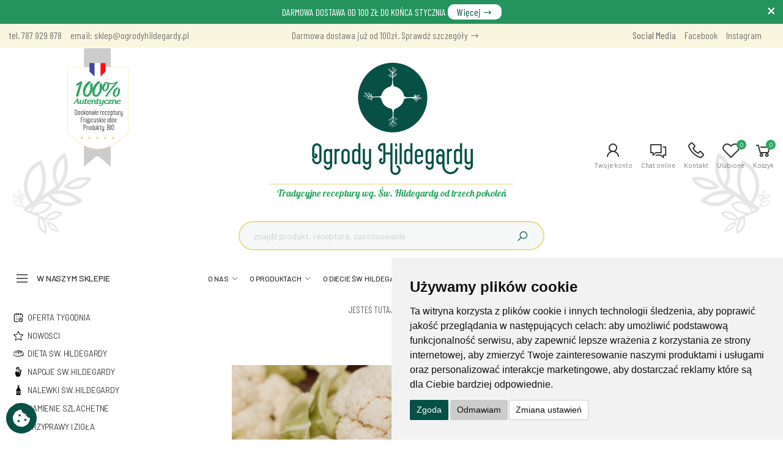

--- FILE ---
content_type: text/html; charset=utf-8
request_url: https://www.ogrodyhildegardy.pl/zupa-krem-curry-z-kalafiora-s187
body_size: 25360
content:
<!DOCTYPE html>
<html lang="pl">
<head>

	<script>
        window.dataLayer = window.dataLayer || [];
        function gtag(){
            dataLayer.push(arguments);
        }
        gtag('consent', 'default', {
            'ad_storage': 'denied',
            'ad_user_data': 'denied',
            'ad_personalization': 'denied',
            'analytics_storage': 'denied',
            'functionality_storage': 'denied',
        });
    </script>
	
	<meta http-equiv="Content-Type" content="text/html; charset=utf-8" />
	<meta http-equiv="X-UA-Compatible" content="IE=edge" />
	<meta name="viewport" content="width=device-width, initial-scale=1, shrink-to-fit=no" />
	<meta name="robots" content="index,follow,all" />
	<meta name="language" content="pl" />
	<meta name="author" content="mouton.pl" />
	<title>Zupa krem curry z kalafiora - OgrodyHildegardy.pl</title>
	<meta name="keywords" content="Dieta św Hildegardy, Nalewki Św. Hildegardy, Kamienie szlachetne, Przyprawy i zioła, Kosmetyki, Wyroby z borsuka, Witaminy i suplementy, Sól zasadowa, Aromaterapia, Produkty pszczele" />
	<meta name="description" content="Pyszna zupa krem curry z kalafiora." />
	
	<link rel="dns-prefetch" href="//googletagmanager.com"/>
	<!--<link rel="dns-prefetch" href="//embed.tawk.to"/>-->
	<link rel="dns-prefetch" href="//fonts.googleapis.com"/>
	<link rel="dns-prefetch" href="//connect.facebook.net"/>
	<link rel="dns-prefetch" href="//facebook.com"/>
	<link rel="dns-prefetch" href="//stats.g.doubleclick.net"/>
	<link rel="dns-prefetch" href="//region1.google-analytics.com"/>
	<!--<link rel="dns-prefetch" href="//va.tawk.to"/>-->

	<!-- Favicon -->
	<link rel="apple-touch-icon" sizes="180x180" href="https://www.ogrodyhildegardy.pl/assets/images/icons/apple-touch-icon.png" />
	<link rel="icon" type="image/png" sizes="32x32" href="https://www.ogrodyhildegardy.pl/assets/images/icons/favicon-32x32.png" />
	<link rel="icon" type="image/png" sizes="16x16" href="https://www.ogrodyhildegardy.pl/assets/images/icons/favicon-16x16.png" />
	<link rel="shortcut icon" href="https://www.ogrodyhildegardy.pl/assets/images/icons/favicon.png" />
	<meta name="apple-mobile-web-app-title" content="OgrodyHildegardy.pl" />
	<meta name="application-name" content="OgrodyHildegardy.pl" />
	<meta name="msapplication-TileColor" content="#cc9966" />
	<meta name="theme-color" content="#ffffff" />
	
	<!-- Verify -->
	<meta name="google-site-verification" content="wGoweysnQ4L364Nh79_I-c0f_h5rKsys_NZhPNv-htY" />
	<meta name="google-site-verification" content="EJ1GhK_t8zXzVzasT8Sg1PnnL8QeLusiBoYapjA67D4" />
	<meta name="p:domain_verify" content="cbd85a3c0c3dee04393c2ecd89efdba5"/>
	
			<meta property="og:image" content="https://www.ogrodyhildegardy.pl/img/logo1.png" data-react-helmet="true" />
		<meta name="twitter:image" content="https://www.ogrodyhildegardy.pl/img/logo1.png" data-react-helmet="true" />
			
	<!-- CSS -->
	<link rel="stylesheet" href="https://www.ogrodyhildegardy.pl/assets/css/swiper.css?v=84" />
	<link rel="stylesheet" href="https://www.ogrodyhildegardy.pl/assets/vendor/line-awesome/css/line-awesome.min.css?v=84" />
	<link rel="stylesheet" href="https://www.ogrodyhildegardy.pl/assets/css/bootstrap.min.css?v=84" />
	<link rel="stylesheet" href="https://www.ogrodyhildegardy.pl/assets/css/plugins/owl-carousel/owl.carousel.css?v=84" />
	<link rel="stylesheet" href="https://www.ogrodyhildegardy.pl/assets/css/plugins/magnific-popup/magnific-popup.css?v=84" />
	<link rel="stylesheet" href="https://www.ogrodyhildegardy.pl/assets/css/plugins/jquery-countdown/jquery.countdown.css?v=84" />
	<link rel="stylesheet" href="https://www.ogrodyhildegardy.pl/assets/css/plugins/lightgallery/lightgallery.css?v=84" />
			<link rel="stylesheet" href="https://www.ogrodyhildegardy.pl/assets/css/style.css?v=84" />
	<link rel="stylesheet" href="https://www.ogrodyhildegardy.pl/assets/css/my-style.css?v=84" />
	<link rel="stylesheet" href="https://www.ogrodyhildegardy.pl/assets/css/skins/skin-1.css?v=84" />
	<link rel="stylesheet" href="https://www.ogrodyhildegardy.pl/assets/css/template/template-1.css?v=84" />
	
	
	<script language="javascript" type="text/javascript">
		var site_host='https://www.ogrodyhildegardy.pl/';
		var site_lang='pl';
		var timer = null;
		var currency = 'zł';	
		var punkty_pl = 0;
		var punkty_tmp_pl = 0;
	</script>
	
	
		
		
	
		
		
	

<!-- Google Tag Manager START-->
<script async src="https://www.googletagmanager.com/gtag/js?id=AW-577166704"></script>
<script>
  window.dataLayer = window.dataLayer || [];
  function gtag(){dataLayer.push(arguments);}
  gtag('js', new Date());

  gtag('config', 'G-JQMQE53PQD');
  gtag('config', 'AW-577166704');
  gtag('config', 'AW-1053240001');
</script>
<!-- Google Ads END-->

<!-- Facebook / Meta START-->
<!-- Facebook Pixel Code -->
<script>
!function(f,b,e,v,n,t,s)
{if(f.fbq)return;n=f.fbq=function(){n.callMethod?
n.callMethod.apply(n,arguments):n.queue.push(arguments)};
if(!f._fbq)f._fbq=n;n.push=n;n.loaded=!0;n.version='2.0';
n.queue=[];t=b.createElement(e);t.async=!0;
t.src=v;s=b.getElementsByTagName(e)[0];
s.parentNode.insertBefore(t,s)}(window, document,'script',
'https://connect.facebook.net/en_US/fbevents.js');
fbq('init', '254222862566966');
fbq('track', 'PageView');
</script>
<noscript><img height="1" width="1" style="display:none"
src="https://www.facebook.com/tr?id=254222862566966&ev=PageView&noscript=1"
/></noscript>
<!-- End Facebook Pixel Code -->
<!-- Facebook / Meta END-->


<script>(function(w,d,s,i,dl){w._ceneo = w._ceneo || function () {
w._ceneo.e = w._ceneo.e || []; w._ceneo.e.push(arguments); };
w._ceneo.e = w._ceneo.e || [];dl=dl===undefined?"dataLayer":dl;
const f = d.getElementsByTagName(s)[0], j = d.createElement(s); 
j.defer = true;
j.src = "https://ssl.ceneo.pl/ct/v5/script.js?accountGuid=" + i + "&t=" + 
Date.now() + (dl ? "&dl=" + dl : ''); f.parentNode.insertBefore(j, f);
})(window, document, "script", "00bacbbc-837e-4ed3-843f-03fdf6d8eead");</script>



	
	
</head><body>
	<div class="page-wrapper">
		<div id="fullscreenFrame"></div>
<div class="cartAJAX" id="cartAJAX"></div>



	
	<div id="royalty-program" class="royalty-program">
		<a class="close" href="javascript:void(0);" onclick="closeRoyaltyInfo('royalty-program');"></a>
		DARMOWA DOSTAWA OD 100 ZŁ DO KOŃCA STYCZNIA <a href="https://www.ogrodyhildegardy.pl/dostawa-i-koszty-s44" class="but" title="Darmowa dostawa od 100 zł do końca stycznia">Więcej <i class="icon-long-arrow-right"></i></a>
	</div>



<header class="header header-14">
	<div class="header-top d-none d-md-block">
		<div class="container">
						<div class="row w-100 header-text">
				<div class="col-md-6 col-lg-4 col-2">
					<a href="tel:787 929 878">tel. 787 929 878</a>
					<a href="mailto:sklep@ogrodyhildegardy.pl" style="text-transform:none;">email: sklep@ogrodyhildegardy.pl</a>
				</div>
				<div class="col-lg-4 text-center d-md-none d-lg-inline">
					<a href="https://www.ogrodyhildegardy.pl/dostawa-i-koszty-s44" title="Dostawa i koszty / dane do przelewów">Darmowa dostawa już od 100zł. Sprawdź szczegóły <i class="icon-long-arrow-right"></i></a>
				</div>
				<div class="col-md-6 col-lg-4 text-right">
					<span style="color:#666;">Social Media</span>
					<a href="https://www.facebook.com/ogrodyhildegardy" title="Facebook" target="_blank">Facebook</a>
					<a href="https://www.instagram.com/ogrodyhildegardy/" title="Instagram" target="_blank">Instagram</a>
				</div>
			</div>
		</div>
	</div>
	
	<div class="header-middle">
		<div class="container-fluid">
			<div class="row my-0 py-3 d-md-block d-lg-none">
				<div class="col-12">
					<a class="logo my-0 py-0 mx-auto" href="https://www.ogrodyhildegardy.pl/">
						<img src="https://www.ogrodyhildegardy.pl/img/logo.png" title="ogrodyhildegardy.pl" alt="ogrodyhildegardy.pl"/>
					</a>
				</div>
			</div>
			<div class="row">
						<div class="col-2 col-sm-4 col-lg-4 col-xl-3 col-xxl-3">
							<a href="https://www.ogrodyhildegardy.pl/" title="ogrodyhildegardy.pl" class="d-none d-md-none d-lg-block a-ribbon">
								<img src="https://www.ogrodyhildegardy.pl/img/ribbon.png" alt="ogrodyhildegardy.pl" border="0" class="ribbon">
							</a>
							<button class="mobile-menu-toggler">
								<span class="sr-only">Menu</span>
								<i class="icon-bars"></i>
							</button>
						</div>
				
				
						<div class="col-lg-4 col-xl-6 col-xxl-6 d-none d-md-none d-lg-block header-middle-right">
							<div class="w-100">
								<div class="row my-0 py-3">
									<div class="col-12 text-center d-block">
										<a class="logo-big d-none d-block" href="https://www.ogrodyhildegardy.pl/" title="ogrodyhildegardy.pl">
											<img src="https://www.ogrodyhildegardy.pl/img/logo_big.png" alt="ogrodyhildegardy.pl" class="mx-auto	"/>
										</a>
										<div class="motto">
											Tradycyjne receptury wg. Św. Hildegardy od trzech pokoleń
										</div>
									</div>
								</div>
							</div>	
							<div class="w-100">
								<div class="header-search header-search-extended header-search-visible header-search-no-radius">
									<form action="https://www.ogrodyhildegardy.pl/wyszukiwarka" method="get">
										<div class="header-search-wrapper search-wrapper-wide">
											<input type="search" class="form-control" name="search" id="search" placeholder="znajdź produkt, recepturę, zastosowanie" required="required" />
											<button class="btn btn-primary" type="submit" name="submit_find" id="submit_find" title="SZUKAJ"><i class="icon-search"></i></button>
										</div>
									</form>
								</div>
							</div>
						</div>
						
						<div class="col-10 col-sm-8 col-md-8 col-lg-4 col-xl-3 col-xxl-3 d-flex justify-content-end align-items-center px-0">
							<div class="header-dropdown-link">
								<div class="dropdown cart-dropdown">
									<a href="https://www.ogrodyhildegardy.pl/logowanie" title="Twoje konto" class="dropdown-toggle" role="button" data-toggle="" aria-haspopup="true" aria-expanded="false" data-display="static">
										<i class="icon-user"></i>
										<span class="compare-txt">Twoje konto</span>
																			</a>
									
																	</div>
								
								<div class="dropdown compare-dropdown compare-dropdown-hide">
									<!--href="#" onclick="Tawk_API.toggle();"-->
									<a href="https://www.facebook.com/messages/t/109620987381100/" title="Porozmawiaj z nami na Messengerze" target="_blank" class="dropdown-toggle">
										<i class="icon-comments"></i>
										<span class="compare-txt">Chat online</span>
									</a>
								</div>
								
								<div class="dropdown cart-dropdown">
									<a href="https://www.ogrodyhildegardy.pl/kontakt" class="dropdown-toggle">
										<i class="icon-phone"></i>
										<span class="compare-txt">Kontakt</span>
									</a>
								</div>
								
								<div class="dropdown cart-dropdown">
									<a href="https://www.ogrodyhildegardy.pl/poczekalnia" title="Produkty ulubione" class="dropdown-toggle" role="button" data-toggle="" aria-haspopup="true" aria-expanded="false" data-display="static">
										<i class="icon-heart-o"></i>
										<span class="compare-txt">Ulubione</span>
										<span class="cart-count">0</span>
									</a>
									
									<div class="dropdown-menu dropdown-menu-right">
																					<div class="text-center my-3">Brak produktów</div>
										
																		 
									</div>
								</div>

								<div class="dropdown cart-dropdown mr-4">
									<a href="https://www.ogrodyhildegardy.pl/cart" title="Koszyk - krok 1" class="dropdown-toggle" role="button" data-toggle="" aria-haspopup="true" aria-expanded="false" data-display="static">
										<i class="icon-shopping-cart"></i>
										<span class="cart-count">0</span>
										<span class="cart-txt">Koszyk</span>
									</a>
									
									<div class="dropdown-menu dropdown-menu-right">
																					<div class="text-center my-3">Brak produktów</div>
																				
										<div class="dropdown-cart-total">
											<span>RAZEM</span>
											<span class="cart-total-price">0.00 zł</span>
										</div>

																			</div>
								</div>
							</div>
						</div>
					</div>
			
		</div>
	</div>
	
	<div class="header-bottom sticky-header">
		<div class="header-top logo-sticky-belt">
			<div class="container-fluid">
				<div class="row">
					<div class="col-auto col-lg-3 col-xl-3 col-xxl-2 header-left">
						<a class="logo-big d-none d-block" href="https://www.ogrodyhildegardy.pl/" title="ogrodyhildegardy.pl">
							<img src="https://www.ogrodyhildegardy.pl/img/ogrodyhildegardy_text.png" alt="ogrodyhildegardy.pl" style="max-width:160px; padding: 5px 10px;">
						</a>
					</div>
					<div class="col-auto col-lg-6 col-xl-6 col-xxl-8 text-center">
						<a href="https://www.ogrodyhildegardy.pl/dostawa-i-koszty-s44" title="Dostawa i koszty / dane do przelewów">Darmowa dostawa już od 100zł. Sprawdź szczegóły <i class="icon-long-arrow-right"></i></a>
					</div>
				</div>
			</div>
		</div>
		<div class="container-fluid">
			<div class="row">
				<div class="col-auto col-lg-3 col-xl-3 col-xxl-2 header-left">
					<div class="dropdown category-dropdown show is-on" data-visible="true">
						<a href="#" class="dropdown-toggle" role="button" data-toggle="dropdown" aria-haspopup="true" aria-expanded="false" data-display="static" title="W naszym sklepie">
							W naszym sklepie
						</a>

						<div class="dropdown-menu">
							<nav class="side-nav">
								<ul class="menu-vertical sf-arrows">
																															<li ><h2><a  href="https://www.ogrodyhildegardy.pl/oferta-specjalna-2" title="Oferta tygodnia" target="_self"><img src="https://www.ogrodyhildegardy.pl/img/categories/m129.png" alt="Oferta tygodnia" border="0">Oferta tygodnia</a></h2></li>
																						<li ><h2><a  href="https://www.ogrodyhildegardy.pl/wyszukiwarka?news=1" title="NOWOŚCI" target="_self"><img src="https://www.ogrodyhildegardy.pl/img/categories/m27.png" alt="NOWOŚCI" border="0">NOWOŚCI</a></h2></li>
																																																	<li>
												<h2><a href="https://www.ogrodyhildegardy.pl/dieta-sw-hildegardy-c63" alt="Dieta św. Hildegardy" title="Dieta św. Hildegardy"><img src="https://www.ogrodyhildegardy.pl/img/categories/63.png" alt="Dieta św. Hildegardy" border="0">Dieta św. hildegardy</a></h2>
											</li>
																																								<li>
												<h2><a href="https://www.ogrodyhildegardy.pl/nalewki-napoje-sw-hildegardy-c1" alt="Napoje Św. Hildegardy" title="Napoje Św. Hildegardy"><img src="https://www.ogrodyhildegardy.pl/img/categories/1.png" alt="Napoje Św. Hildegardy" border="0">Napoje św. hildegardy</a></h2>
											</li>
																																								<li>
												<h2><a href="https://www.ogrodyhildegardy.pl/nalewki-sw-hildegardy-c98" alt="Nalewki Św. Hildegardy" title="Nalewki Św. Hildegardy"><img src="https://www.ogrodyhildegardy.pl/img/categories/98.png" alt="Nalewki Św. Hildegardy" border="0">Nalewki św. hildegardy</a></h2>
											</li>
																																								<li>
												<h2><a href="https://www.ogrodyhildegardy.pl/kamienie-szlachetne-c62" alt="Kamienie szlachetne" title="Kamienie szlachetne"><img src="https://www.ogrodyhildegardy.pl/img/categories/62.png" alt="Kamienie szlachetne" border="0">Kamienie szlachetne</a></h2>
											</li>
																																								<li>
												<h2><a href="https://www.ogrodyhildegardy.pl/przyprawy-i-ziola-c16" alt="Przyprawy i zioła" title="Przyprawy i zioła"><img src="https://www.ogrodyhildegardy.pl/img/categories/16.png" alt="Przyprawy i zioła" border="0">Przyprawy i zioła</a></h2>
											</li>
																																								<li>
												<h2><a href="https://www.ogrodyhildegardy.pl/kosmetyki-c49" alt="Kosmetyki" title="Kosmetyki"><img src="https://www.ogrodyhildegardy.pl/img/categories/49.png" alt="Kosmetyki" border="0">Kosmetyki</a></h2>
											</li>
																																								<li>
												<h2><a href="https://www.ogrodyhildegardy.pl/witaminy-i-suplementy-c26" alt="Witaminy i suplementy" title="Witaminy i suplementy"><img src="https://www.ogrodyhildegardy.pl/img/categories/26.png" alt="Witaminy i suplementy" border="0">Witaminy i suplementy</a></h2>
											</li>
																																								<li>
												<h2><a href="https://www.ogrodyhildegardy.pl/sol-zasadowa-c67" alt="Sól zasadowa" title="Sól zasadowa"><img src="https://www.ogrodyhildegardy.pl/img/categories/67.png" alt="Sól zasadowa" border="0">Sól zasadowa</a></h2>
											</li>
																																								<li>
												<h2><a href="https://www.ogrodyhildegardy.pl/aromaterapia-c66" alt="Aromaterapia" title="Aromaterapia"><img src="https://www.ogrodyhildegardy.pl/img/categories/66.png" alt="Aromaterapia" border="0">Aromaterapia</a></h2>
											</li>
																																								<li>
												<h2><a href="https://www.ogrodyhildegardy.pl/produits-de-la-ruche-c27" alt="Produkty pszczele" title="Produkty pszczele"><img src="https://www.ogrodyhildegardy.pl/img/categories/27.png" alt="Produkty pszczele" border="0">Produkty pszczele</a></h2>
											</li>
																																								<li>
												<h2><a href="https://www.ogrodyhildegardy.pl/cis-c10" alt="Inne produkty" title="Inne produkty"><img src="https://www.ogrodyhildegardy.pl/img/categories/10.png" alt="Inne produkty" border="0">Inne produkty</a></h2>
											</li>
																																								<li>
												<h2><a href="https://www.ogrodyhildegardy.pl/ksiazki-i-plyty--sw-hildegardy-c58" alt="Książki Św. Hildegardy" title="Książki Św. Hildegardy"><img src="https://www.ogrodyhildegardy.pl/img/categories/58.png" alt="Książki Św. Hildegardy" border="0">Książki św. hildegardy</a></h2>
											</li>
																																																																																																																				<li>
												<h2><a href="https://www.ogrodyhildegardy.pl/zestawy_podarunkowe-c84" alt="Zestawy podarunkowe" title="Zestawy podarunkowe"><img src="https://www.ogrodyhildegardy.pl/img/categories/84.png" alt="Zestawy podarunkowe" border="0">Zestawy podarunkowe</a></h2>
											</li>
																																								<li>
												<h2><a href="https://www.ogrodyhildegardy.pl/warsztaty-i-wyklady-rekolekcje-c87" alt="Warsztaty i Rekolekcje" title="Warsztaty i Rekolekcje"><img src="https://www.ogrodyhildegardy.pl/img/categories/87.png" alt="Warsztaty i Rekolekcje" border="0">Warsztaty i rekolekcje</a></h2>
											</li>
																																																																																																	<li>
												<h2><a href="https://www.ogrodyhildegardy.pl/kupony-podarunkowe-c89" alt="Kupony podarunkowe" title="Kupony podarunkowe"><img src="https://www.ogrodyhildegardy.pl/img/categories/89.png" alt="Kupony podarunkowe" border="0">Kupony podarunkowe</a></h2>
											</li>
																																																																														<li>
												<h2><a href="https://www.ogrodyhildegardy.pl/program-lojalnosciowy-c85" alt="Program lojalnościowy" title="Program lojalnościowy"><img src="https://www.ogrodyhildegardy.pl/img/categories/85.png" alt="Program lojalnościowy" border="0">Program lojalnościowy</a></h2>
											</li>
																																														</ul>
							</nav>
						</div>
					</div>
				</div>
				
				<div class="col col-lg-8 col-xl-9 col-xxl-8 header-center">
					<nav class="main-nav">
						<ul class="menu sf-arrows">
															<li  id="menuID-128">
									<a class="sf-with-ul" href="https://www.ogrodyhildegardy.pl/o-nas-s128" target="_self" title="O NAS">O NAS</a>
									
																				<ul>
																									<li>
														<a href="https://www.ogrodyhildegardy.pl/kim-jestesmy-s76" title="KIM JESTEŚMY?">KIM JESTEŚMY?</a>
													</li>
																									<li>
														<a href="https://www.ogrodyhildegardy.pl/historia-s155" title="HISTORIA">HISTORIA</a>
													</li>
																									<li>
														<a href="https://www.ogrodyhildegardy.pl/swieta-hildegarda-s93" title="ŚWIĘTA HILDEGARDA">ŚWIĘTA HILDEGARDA</a>
													</li>
																							</ul>
									
																		
																		
									
																																			</li>
															<li  id="menuID-119">
									<a class="sf-with-ul" href="https://www.ogrodyhildegardy.pl/o-produktach-s119" target="_self" title="O PRODUKTACH">O PRODUKTACH</a>
									
																			<div class="megamenu megamenu-md" style="padding:6px 6px;">
											<div class="row no-gutters">
																																																															<div class="col-md-4">
															<ul>
																											<li>
															<a href="https://www.ogrodyhildegardy.pl/wszewloga-kluczowy-skladnik-miodu-gruszkowego-sw-hildegardy-s200" title="WSZEWŁOGA – KLUCZOWY SKŁADNIK MIODU GRUSZKOWEGO ŚW. HILDEGARDY">WSZEWŁOGA – KLUCZOWY SKŁADNIK MIODU GRUSZKOWEGO ŚW. HILDEGARDY</a>
														</li>
																																																																	<li>
															<a href="https://www.ogrodyhildegardy.pl/ciasteczka-orkiszowe-zdrowy-umilacz-jesiennych-wieczorow-s198" title="CIASTECZKA ORKISZOWE – ZDROWY UMILACZ JESIENNYCH WIECZORÓW">CIASTECZKA ORKISZOWE – ZDROWY UMILACZ JESIENNYCH WIECZORÓW</a>
														</li>
																																																																	<li>
															<a href="https://www.ogrodyhildegardy.pl/macierzanka-niepozorne-ziolo-o-cennych-wlasciwosciach-s196" title="MACIERZANKA - NIEPOZORNE ZIOŁO O CENNYCH WŁAŚCIWOŚCIACH">MACIERZANKA - NIEPOZORNE ZIOŁO O CENNYCH WŁAŚCIWOŚCIACH</a>
														</li>
																																																																	<li>
															<a href="https://www.ogrodyhildegardy.pl/rzesa-wodna-naturalny-antyoksydant-s194" title="RZĘSA WODNA - NATURALNY ANTYOKSYDANT">RZĘSA WODNA - NATURALNY ANTYOKSYDANT</a>
														</li>
																																																																	<li>
															<a href="https://www.ogrodyhildegardy.pl/olejek-kadzidlowy-sposob-na-zdrowe-cialo-i-umysl-s192" title="OLEJEK KADZIDŁOWY - SPOSÓB NA ZDROWE CIAŁO I UMYSŁ">OLEJEK KADZIDŁOWY - SPOSÓB NA ZDROWE CIAŁO I UMYSŁ</a>
														</li>
																																																																	<li>
															<a href="https://www.ogrodyhildegardy.pl/babka-plesznik-remedium-na-problemy-ukladu-pokarmowego-s190" title="BABKA PŁESZNIK - REMEDIUM NA PROBLEMY UKŁADU POKARMOWEGO">BABKA PŁESZNIK - REMEDIUM NA PROBLEMY UKŁADU POKARMOWEGO</a>
														</li>
																																									</ul>
														</div>
																																																				<div class="col-md-4">
															<ul>
																											<li>
															<a href="https://www.ogrodyhildegardy.pl/propolis-najlepszy-srodek-na-wzmocnienie-odpornosci-s188" title="PROPOLIS - NAJLEPSZY ŚRODEK NA WZMOCNIENIE ODPORNOŚCI">PROPOLIS - NAJLEPSZY ŚRODEK NA WZMOCNIENIE ODPORNOŚCI</a>
														</li>
																																																																	<li>
															<a href="https://www.ogrodyhildegardy.pl/krysztal-gorski-kamien-oczyszczajacy-s186" title="KRYSZTAŁ GÓRSKI - KAMIEŃ OCZYSZCZAJĄCY">KRYSZTAŁ GÓRSKI - KAMIEŃ OCZYSZCZAJĄCY</a>
														</li>
																																																																	<li>
															<a href="https://www.ogrodyhildegardy.pl/szampony-w-kostce-sw-hildegardy-s184" title="SZAMPONY W KOSTCE ŚW. HILDEGARDY">SZAMPONY W KOSTCE ŚW. HILDEGARDY</a>
														</li>
																																																																	<li>
															<a href="https://www.ogrodyhildegardy.pl/krem-fiolkowy-s178" title="KREM FIOŁKOWY">KREM FIOŁKOWY</a>
														</li>
																																																																	<li>
															<a href="https://www.ogrodyhildegardy.pl/mieszanka-z-wszewloga-s179" title="MIESZANKA Z WSZEWŁOGĄ">MIESZANKA Z WSZEWŁOGĄ</a>
														</li>
																																																																	<li>
															<a href="https://www.ogrodyhildegardy.pl/orkisz-s102" title="ORKISZ">ORKISZ</a>
														</li>
																																									</ul>
														</div>
																																																				<div class="col-md-4">
															<ul>
																											<li>
															<a href="https://www.ogrodyhildegardy.pl/kasztany-i-migdaly-s104" title="KASZTANY I MIGDAŁY">KASZTANY I MIGDAŁY</a>
														</li>
																																																																	<li>
															<a href="https://www.ogrodyhildegardy.pl/ziola-i-nalewki-napoje-sw-hildegardy-s103" title="ZIOŁA I NAPOJE ŚW. HILDEGARDY">ZIOŁA I NAPOJE ŚW. HILDEGARDY</a>
														</li>
																																																																	<li>
															<a href="https://www.ogrodyhildegardy.pl/kosmetyki-s137" title="KOSMETYKI">KOSMETYKI</a>
														</li>
																																																																	<li>
															<a href="https://www.ogrodyhildegardy.pl/bertram-s141" title="BERTRAM">BERTRAM</a>
														</li>
																																																																	<li>
															<a href="https://www.ogrodyhildegardy.pl/galgant-s142" title="GALGANT">GALGANT</a>
														</li>
																																									</ul>
														</div>
																																				</div>
										</div>
																		
																		
									
																																			</li>
															<li  id="menuID-121">
									<a  href="https://www.ogrodyhildegardy.pl/o-diecie-sw-hildegardy-s121" target="_self" title="O DIECIE ŚW. HILDEGARDY">O DIECIE ŚW. HILDEGARDY</a>
									
																		
																		
									
																																			</li>
															<li  id="menuID-82">
									<a class="sf-with-ul" href="https://www.ogrodyhildegardy.pl/przepisy-wg-sw-hildegardy-s82" target="_self" title="PRZEPISY WG. ŚW. HILDEGARDY">PRZEPISY WG. ŚW. HILDEGARDY</a>
									
																			<div class="megamenu megamenu-md" style="padding:6px 6px;">
											<div class="row no-gutters">
																																																															<div class="col-md-4">
															<ul>
																											<li>
															<a href="https://www.ogrodyhildegardy.pl/pyszna-zupa-krem-z-kasztanow-jadalnych-i-selera-s202" title="PYSZNA ZUPA KREM Z KASZTANÓW JADALNYCH I SELERA">PYSZNA ZUPA KREM Z KASZTANÓW JADALNYCH I SELERA</a>
														</li>
																																																																	<li>
															<a href="https://www.ogrodyhildegardy.pl/lekka-salatka-z-ziarnem-orkiszu-i-fasola-s197" title="LEKKA SAŁATKA Z ZIARNEM ORKISZU I FASOLĄ">LEKKA SAŁATKA Z ZIARNEM ORKISZU I FASOLĄ</a>
														</li>
																																																																	<li>
															<a href="https://www.ogrodyhildegardy.pl/zdrowe-pesto-z-pokrzywy-s195" title="ZDROWE PESTO Z POKRZYWY">ZDROWE PESTO Z POKRZYWY</a>
														</li>
																																																																	<li>
															<a href="https://www.ogrodyhildegardy.pl/orkiszowy-mazurek-pistacjowy-z-matcha-s193" title="ORKISZOWY MAZUREK PISTACJOWY Z MATCHĄ">ORKISZOWY MAZUREK PISTACJOWY Z MATCHĄ</a>
														</li>
																																																																	<li>
															<a href="https://www.ogrodyhildegardy.pl/samopszowa-tarta-z-warzywami-i-kozim-serem-s191" title="SAMOPSZOWA TARTA Z WARZYWAMI I KOZIM SEREM">SAMOPSZOWA TARTA Z WARZYWAMI I KOZIM SEREM</a>
														</li>
																																																																	<li>
															<a href="https://www.ogrodyhildegardy.pl/gofry-z-samopszy-s189" title="GOFRY Z SAMOPSZY">GOFRY Z SAMOPSZY</a>
														</li>
																																									</ul>
														</div>
																																																				<div class="col-md-4">
															<ul>
																											<li>
															<a href="https://www.ogrodyhildegardy.pl/zupa-krem-curry-z-kalafiora-s187" title="ZUPA KREM CURRY Z KALAFIORA">ZUPA KREM CURRY Z KALAFIORA</a>
														</li>
																																																																	<li>
															<a href="https://www.ogrodyhildegardy.pl/orkiszowe-kotleciki-sw-hildegardy-s185" title="ORKISZOWE KOTLECIKI ŚW. HILDEGARDY">ORKISZOWE KOTLECIKI ŚW. HILDEGARDY</a>
														</li>
																																																																	<li>
															<a href="https://www.ogrodyhildegardy.pl/sfouf-ciasto-asza-manna-z-kurkuma-s144" title="SFOUF - LIBAŃSKIE CIASTO NA KASZY MANNEJ Z KURKUMĄ">SFOUF - LIBAŃSKIE CIASTO NA KASZY MANNEJ Z KURKUMĄ</a>
														</li>
																																																																	<li>
															<a href="https://www.ogrodyhildegardy.pl/chalka-samopszowa-s140" title="CHAŁKA SAMOPSZOWA">CHAŁKA SAMOPSZOWA</a>
														</li>
																																																																	<li>
															<a href="https://www.ogrodyhildegardy.pl/rustykalna-tarta-samopsza-s138" title="RUSTYKALNA TARTA Z LECZNICZEJ SAMOPSZY">RUSTYKALNA TARTA Z LECZNICZEJ SAMOPSZY</a>
														</li>
																																																																	<li>
															<a href="https://www.ogrodyhildegardy.pl/chlebek-z-macierzanka-s139" title="CHLEBEK Z MACIERZANKĄ">CHLEBEK Z MACIERZANKĄ</a>
														</li>
																																									</ul>
														</div>
																																																				<div class="col-md-4">
															<ul>
																											<li>
															<a href="https://www.ogrodyhildegardy.pl/habermus-orkiszanka-s145" title="HABERMUS INACZEJ ORKISZANKA">HABERMUS INACZEJ ORKISZANKA</a>
														</li>
																																																																	<li>
															<a href="https://www.ogrodyhildegardy.pl/placuszki-curry-z-ziarna-samopszy-s143" title="PLACUSZKI CURRY Z ZIARNA SAMOPSZY">PLACUSZKI CURRY Z ZIARNA SAMOPSZY</a>
														</li>
																																																																	<li>
															<a href="https://www.ogrodyhildegardy.pl/marchewkowa-zupa-krem-s146" title="PYSZNA MARCHEWKOWA ZUPA KREM.">PYSZNA MARCHEWKOWA ZUPA KREM.</a>
														</li>
																																																																	<li>
															<a href="https://www.ogrodyhildegardy.pl/ciasteczka-sw-hildegardy-s147" title="CIASTECZKA ŚW. HILDEGARDY">CIASTECZKA ŚW. HILDEGARDY</a>
														</li>
																																									</ul>
														</div>
																																				</div>
										</div>
																		
																		
									
																																			</li>
															<li  id="menuID-83">
									<a class="sf-with-ul" href="https://www.ogrodyhildegardy.pl/swiadectwa-s83" target="_self" title="ŚWIADECTWA">ŚWIADECTWA</a>
									
																				<ul>
																									<li>
														<a href="https://www.ogrodyhildegardy.pl/swiadectwa-wedlug-produktow-s156" title="ŚWIADECTWA WEDŁUG PRODUKTÓW">ŚWIADECTWA WEDŁUG PRODUKTÓW</a>
													</li>
																									<li>
														<a href="https://www.ogrodyhildegardy.pl/swiadectwa-wedlug-dolegliwosci-s157" title="ŚWIADECTWA WEDŁUG DOLEGLIWOŚCI">ŚWIADECTWA WEDŁUG DOLEGLIWOŚCI</a>
													</li>
																							</ul>
									
																		
																		
									
																																			</li>
															<li  id="menuID-78">
									<a  href="http://blog.ogrodyhildegardy.pl/" target="_blank" title="BLOG">BLOG</a>
									
																		
																			<ul class="right">
																							<li>
													<a  href="https://blog.ogrodyhildegardy.pl/pl/nalewka-z-zanklem-zbawienny-wplyw-na-uklad-pokarmowy-i-gojenie-ran-s905-n1018/" title="Nalewka z żanklem  - zbawienny wpływ na układ pokarmowy i gojenie ran" target="_blank" >Nalewka z żanklem  - zbawienny wpływ na układ pokarmowy i gojenie ran</a>
												</li>
																							<li>
													<a  href="https://blog.ogrodyhildegardy.pl/pl/pelargonia-niezastapiony-skladnik-mieszanek-ziolowych-s905-n1017/" title="Pelargonia - niezastąpiony składnik mieszanek ziołowych" target="_blank" >Pelargonia - niezastąpiony składnik mieszanek ziołowych</a>
												</li>
																							<li>
													<a  href="https://blog.ogrodyhildegardy.pl/pl/onyks-czarny-u-sw-hildegardy-s905-n1016/" title="Onyks czarny u św. Hildegardy" target="_blank" >Onyks czarny u św. Hildegardy</a>
												</li>
																							<li>
													<a  href="https://blog.ogrodyhildegardy.pl/pl/cytwar-hildegardianski-lek-na-drzenie-i-trawienie-s905-n1015/" title="Cytwar - Hildegardiański lek na drżenie i trawienie" target="_blank" >Cytwar - Hildegardiański lek na drżenie i trawienie</a>
												</li>
																							<li>
													<a  href="https://blog.ogrodyhildegardy.pl/pl/mieta-polej-na-dolegliwosci-zoladka-s905-n1014/" title="Mięta polej - na dolegliwości żołądka" target="_blank" >Mięta polej - na dolegliwości żołądka</a>
												</li>
																							<li>
													<a  href="https://blog.ogrodyhildegardy.pl/pl/nalewka-piolunowa-mistrz-zwalczajacy-wszelkie-wyczerpanie-s905-n1013/" title="Nalewka piołunowa - “mistrz zwalczający wszelkie wyczerpanie”" target="_blank" >Nalewka piołunowa - “mistrz zwalczający wszelkie wyczerpanie”</a>
												</li>
																							<li>
													<a  href="https://blog.ogrodyhildegardy.pl/pl/uroczysty-jubileusz-125-lat-klasztoru-sw-hildegardy-w-eibingen-s1019/" title="Uroczysty Jubileusz: 125 lat Klasztoru Św. Hildegardy w Eibingen" target="_blank" >Uroczysty Jubileusz: 125 lat Klasztoru Św. Hildegardy w Eibingen</a>
												</li>
																							<li>
													<a  href="https://blog.ogrodyhildegardy.pl/pl/samopsza-powrot-do-korzeni-zdrowego-zywienia-s905-n1012/" title="Samopsza - powrót do korzeni zdrowego żywienia" target="_blank" >Samopsza - powrót do korzeni zdrowego żywienia</a>
												</li>
																					</ul>
																		
									
																																			</li>
															<li  id="menuID-166">
									<a  href="https://www.ogrodyhildegardy.pl/aktualnosci-s166" target="_self" title="AKTUALNOŚCI">AKTUALNOŚCI</a>
									
																		
																		
									
																																			</li>
													</ul>
					</nav>
				</div>
				<div class="col col-xxl-2 header-right d-none d-xxl-inline-flex">
				</div>
							</div>
		</div>
	</div>
</header>		
		<main class="main">
			<div class="container-fluid">
				<div class="row">
					<div class="col-12 col-sm-12 col-md-12 col-lg-9 col-xl-9 col-xxl-8">
							<a name="bc"></a>
	<nav class="breadcrumb-nav border-0 mb-0">
	<div class="container d-flex align-items-center px-3">
					<ol class="breadcrumb mx-auto">
									<li class="breadcrumb-item">
						JESTEŚ TUTAJ: &nbsp; 						<a href="https://www.ogrodyhildegardy.pl/" title="HOME" itemprop="url">
							<span>HOME</span>
						</a>
					</li>
									<li class="breadcrumb-item">
												<a href="https://www.ogrodyhildegardy.pl/przepisy-wg-sw-hildegardy-s82" title="Przepisy wg. Św. Hildegardy" itemprop="url">
							<span>Przepisy wg. Św. Hildegardy</span>
						</a>
					</li>
									<li class="breadcrumb-item">
												<a href="https://www.ogrodyhildegardy.pl/zupa-krem-curry-z-kalafiora-s187" title="Zupa krem curry z kalafiora" itemprop="url">
							<span>Zupa krem curry z kalafiora</span>
						</a>
					</li>
							</ol>
				
			</div>
</nav>
<div  id="menu-scroll-top"></div>
	<div class="container mb-4">
					<div class="row">
				<div class="col-12 col-md-12 col-xl-10 mx-auto">
					<div class="siteDesc">
						<h1 class="text-center mb-2">Zupa krem curry z kalafiora</h1>             
					</div>
				</div>
			</div>
				
		<a name="cartItems"></a>

		
					<div class="row">
				<div class="col-12 col-md-11 mx-auto">
					<div class="siteDesc customPages text-justify mb-5">                
						
						<div class="row no-gutters" style="background-color:#F6F8F7">
<div class="col-12 col-sm-12 col-md-6"><img class="my-0 no-radius" alt="Zupa krem curry z&nbsp;kalafiora" src="https://www.ogrodyhildegardy.pl/foto/menu/zupa_krem_curry_z_kalafiora_1.jpg" style="width: 100%;"></div>
<div class="col-12 col-sm-12 col-md-6 mytext">
<div class="col-text">
 Lubicie zupy krem? Oto kolejna kremowa pychotka – <strong>lekka, szybka i&nbsp;zdrowa</strong>. Odrobina orientalnego twistu w&nbsp;postaci przyprawy curry dodaje tej potrawie charakteru i&nbsp;wspaniałego aromatu. Ta <strong>zupa o&nbsp;aksamitnej konsystencji</strong> znika z&nbsp;talerzy w&nbsp;zawrotnym tempie. Jeśli macie gdzieś u siebie w&nbsp;kuchni kalafiora – koniecznie wypróbujcie ten przepis. <strong>Najlepszy krem curry z&nbsp;kalafiora</strong> – dosłownie rozpływa się w&nbsp;ustach.<br><br>
 <strong>Składniki:</strong>
<ul>
 <li>1 mały kalafior</li>
 <li>1 duża cebula</li>
 <li>2 garście ziarna orkiszu lub samopszy (namoczonego przez co najmniej 1-2 godziny)</li>
 <li>250 ml mleka kokosowego</li>
 <li>1 łyżka masła klarowanego</li>
 <li>2 łyżeczki curry</li>
 <li>Sól, pieprz do smaku</li>
 <li>1 łyżka soku z&nbsp;cytryny, trochę startej skórki</li>
 <li>Galgant i&nbsp;bertram (kto ma, dla zdrowia)</li>
</ul>
</div>
</div>
</div>

<div class="row no-gutters" style="background-color:#F6F8F7">
<div class="col-12 col-sm-12 col-md-6 mytext">
<div class="col-text">
 <strong>Przygotowanie:</strong><br>
Cebulkę pokroić i&nbsp;zeszklić z&nbsp;curry na maśle. Dodać kalafior i&nbsp;ziarno, a&nbsp;następnie zalać mlekiem kokosowym i&nbsp;wodą do pokrycia. Gotować pod przykryciem około 25 minut. Następnie zmiksować, dodać resztę przypraw oraz cytrynę do smaku. Najlepiej smakuje z&nbsp;prażonymi płatkami migdałów i&nbsp;posiekaną kolendrą. <br><br>
Niektórzy mówią, że to ich <strong>ulubiona zupa krem</strong> – sami spróbujcie i&nbsp;oceńcie! Smacznego!
</div>
</div>
<div class="col-12 col-sm-12 col-md-6"><img class="my-0 no-radius" alt="Zupa krem curry z&nbsp;kalafiora" src="https://www.ogrodyhildegardy.pl/foto/menu/zupa_krem_curry_z_kalafiora_2.jpg" style="width: 100%;"></div>
</div>
					</div>
						
											



<div class="col-12 mt-lg-1">

	
	
	
		
		
	
	
	
		
		
	

		
			<div class="products mb-3">
			<div class="row justify-content-start">
																																																																																																																																																																																											
						<a id="orkisz-6" name="orkisz-6"></a>
												<div class="col-12 my-4" style="border-top:1px solid #2EA664;">
							<div class="sub-cat-title">ziarno orkiszu/samopszy</div>
						</div>
																						
										<div class="col-12 col-md-4 col-lg-4 col-xl-3">
						<div class="product text-center d-flex flex-column">
							<div style="flex-grow:1">
							<figure class="product-media">
																																																																																							<a class="product-link-main" href="https://www.ogrodyhildegardy.pl/ekspandowane-ziarno-plaskurki-125g-bio-p371">
									<img class="product-image lazy" src="https://www.ogrodyhildegardy.pl/img/product_default.gif" data-src="https://www.ogrodyhildegardy.pl/foto/produkty/big/ekspandowane_ziarno_plaskurki_125g_bio_f3_20250918144721.jpg" data-src-main="https://www.ogrodyhildegardy.pl/foto/produkty/big/ekspandowane_ziarno_plaskurki_125g_bio_f3_20250918144721.jpg" price="16.90" old-price="16.90" lowest-price="16.90" lowest-price-text="Najniższa cena z 30 dni przed obniżką: "  alt="Ekspandowane ziarno płaskurki 125g Bio*" title="Ekspandowane ziarno płaskurki 125g Bio*" />
								</a>

																									<div class="product-action-vertical">
										<a href="https://www.ogrodyhildegardy.pl/poczekalnia?id=371" class="btn-product-icon btn-wishlist" title="Usuń z poczekalni"><span>Usuń z poczekalni</span></a>
									</div>

									<div class="product-action">
										<a href="https://www.ogrodyhildegardy.pl/cart?add=371&amp;w=371&amp;q=1" class="btn-product btn-cart product-link-cart" title="DO KOSZYKA"><span>DO KOSZYKA</span></a>
									</div>
															</figure>

							<div class="product-body">
								
																
																<h3 class="product-title"><a class="product-link-main" href="https://www.ogrodyhildegardy.pl/ekspandowane-ziarno-plaskurki-125g-bio-p371" title="Ekspandowane ziarno płaskurki 125g Bio*">Ekspandowane ziarno płaskurki<br />125g Bio*</a></h3>
								
																	<div class="product-price">
																					16.90zł
																			</div>
																
																

																
								

															</div>
							</div>
													</div>
					</div>
																																											
										<div class="col-12 col-md-4 col-lg-4 col-xl-3">
						<div class="product text-center d-flex flex-column">
							<div style="flex-grow:1">
							<figure class="product-media">
																																																																																							<a class="product-link-main" href="https://www.ogrodyhildegardy.pl/orkisz-cale-ziarno-bio-1kg-p36">
									<img class="product-image lazy" src="https://www.ogrodyhildegardy.pl/img/product_default.gif" data-src="https://www.ogrodyhildegardy.pl/foto/produkty/big/orkisz_cale_ziarno_bio_1kg_600_f3_20210520121835.jpg" data-src-main="https://www.ogrodyhildegardy.pl/foto/produkty/big/orkisz_cale_ziarno_bio_1kg_600_f3_20210520121835.jpg" price="25.90" old-price="25.90" lowest-price="25.90" lowest-price-text="Najniższa cena z 30 dni przed obniżką: "  alt="Orkisz całe ziarno BIO 1kg*" title="Orkisz całe ziarno BIO 1kg*" />
								</a>

																									<div class="product-action-vertical">
										<a href="https://www.ogrodyhildegardy.pl/poczekalnia?id=36" class="btn-product-icon btn-wishlist" title="Usuń z poczekalni"><span>Usuń z poczekalni</span></a>
									</div>

									<div class="product-action">
										<a href="https://www.ogrodyhildegardy.pl/cart?add=36&amp;w=36&amp;q=1" class="btn-product btn-cart product-link-cart" title="DO KOSZYKA"><span>DO KOSZYKA</span></a>
									</div>
															</figure>

							<div class="product-body">
								
																
																<h3 class="product-title"><a class="product-link-main" href="https://www.ogrodyhildegardy.pl/orkisz-cale-ziarno-bio-1kg-p36" title="Orkisz całe ziarno BIO 1kg*">Orkisz całe ziarno BIO<br />1kg*</a></h3>
								
																	<div class="product-price">
																					25.90zł
																			</div>
																
																

																	<div class="ratings-container">
										<div class="ratings">
											<div class="ratings-val" style="width:100%;"></div>
										</div>
										<span class="ratings-text">( 17 Opinie )</span>
									</div>
																
								

															</div>
							</div>
													</div>
					</div>
																																											
										<div class="col-12 col-md-4 col-lg-4 col-xl-3">
						<div class="product text-center d-flex flex-column">
							<div style="flex-grow:1">
							<figure class="product-media">
																																																																																							<a class="product-link-main" href="https://www.ogrodyhildegardy.pl/orkisz-cale-ziarno-bio-5kg-p37">
									<img class="product-image lazy" src="https://www.ogrodyhildegardy.pl/img/product_default.gif" data-src="https://www.ogrodyhildegardy.pl/foto/produkty/big/orkisz_cale_ziarno_bio_5kg_600_f3_20210520121913.jpg" data-src-main="https://www.ogrodyhildegardy.pl/foto/produkty/big/orkisz_cale_ziarno_bio_5kg_600_f3_20210520121913.jpg" price="109.90" old-price="109.90" lowest-price="109.90" lowest-price-text="Najniższa cena z 30 dni przed obniżką: "  alt="Orkisz całe ziarno BIO 5kg*" title="Orkisz całe ziarno BIO 5kg*" />
								</a>

																									<div class="product-action-vertical">
										<a href="https://www.ogrodyhildegardy.pl/poczekalnia?id=37" class="btn-product-icon btn-wishlist" title="Usuń z poczekalni"><span>Usuń z poczekalni</span></a>
									</div>

									<div class="product-action">
										<a href="https://www.ogrodyhildegardy.pl/cart?add=37&amp;w=37&amp;q=1" class="btn-product btn-cart product-link-cart" title="DO KOSZYKA"><span>DO KOSZYKA</span></a>
									</div>
															</figure>

							<div class="product-body">
								
																
																<h3 class="product-title"><a class="product-link-main" href="https://www.ogrodyhildegardy.pl/orkisz-cale-ziarno-bio-5kg-p37" title="Orkisz całe ziarno BIO 5kg*">Orkisz całe ziarno BIO<br />5kg*</a></h3>
								
																	<div class="product-price">
																					109.90zł
																			</div>
																
																

																	<div class="ratings-container">
										<div class="ratings">
											<div class="ratings-val" style="width:90%;"></div>
										</div>
										<span class="ratings-text">( 4 Opinie )</span>
									</div>
																
								

															</div>
							</div>
													</div>
					</div>
																																											
										<div class="col-12 col-md-4 col-lg-4 col-xl-3">
						<div class="product text-center d-flex flex-column">
							<div style="flex-grow:1">
							<figure class="product-media">
																																																																																							<a class="product-link-main" href="https://www.ogrodyhildegardy.pl/ryz-z-plaskurki-bio-1kg-p34">
									<img class="product-image lazy" src="https://www.ogrodyhildegardy.pl/img/product_default.gif" data-src="https://www.ogrodyhildegardy.pl/foto/produkty/big/ryz_z_plaskurki_bio_1kg_600_f3_20210521090225.jpg" data-src-main="https://www.ogrodyhildegardy.pl/foto/produkty/big/ryz_z_plaskurki_bio_1kg_600_f3_20210521090225.jpg" price="37.50" old-price="37.50" lowest-price="37.50" lowest-price-text="Najniższa cena z 30 dni przed obniżką: "  alt="Ryż z płaskurki BIO 1kg*" title="Ryż z płaskurki BIO 1kg*" />
								</a>

																									<div class="product-action-vertical">
										<a href="https://www.ogrodyhildegardy.pl/poczekalnia?id=34" class="btn-product-icon btn-wishlist" title="Usuń z poczekalni"><span>Usuń z poczekalni</span></a>
									</div>

									<div class="product-action">
										<a href="https://www.ogrodyhildegardy.pl/cart?add=34&amp;w=34&amp;q=1" class="btn-product btn-cart product-link-cart" title="DO KOSZYKA"><span>DO KOSZYKA</span></a>
									</div>
															</figure>

							<div class="product-body">
								
																
																<h3 class="product-title"><a class="product-link-main" href="https://www.ogrodyhildegardy.pl/ryz-z-plaskurki-bio-1kg-p34" title="Ryż z płaskurki BIO 1kg*">Ryż z płaskurki BIO<br />1kg*</a></h3>
								
																	<div class="product-price">
																					37.50zł
																			</div>
																
																

																	<div class="ratings-container">
										<div class="ratings">
											<div class="ratings-val" style="width:100%;"></div>
										</div>
										<span class="ratings-text">( 7 Opinie )</span>
									</div>
																
								

															</div>
							</div>
													</div>
					</div>
																																											
										<div class="col-12 col-md-4 col-lg-4 col-xl-3">
						<div class="product text-center d-flex flex-column">
							<div style="flex-grow:1">
							<figure class="product-media">
																																																																																							<a class="product-link-main" href="https://www.ogrodyhildegardy.pl/ryz-z-plaskurki-bio-500g-p33">
									<img class="product-image lazy" src="https://www.ogrodyhildegardy.pl/img/product_default.gif" data-src="https://www.ogrodyhildegardy.pl/foto/produkty/big/ryz_z_plaskurki_bio_500g_600_f3_20210521090113.jpg" data-src-main="https://www.ogrodyhildegardy.pl/foto/produkty/big/ryz_z_plaskurki_bio_500g_600_f3_20210521090113.jpg" price="20.50" old-price="20.50" lowest-price="20.50" lowest-price-text="Najniższa cena z 30 dni przed obniżką: "  alt="Ryż z płaskurki BIO 500g*" title="Ryż z płaskurki BIO 500g*" />
								</a>

																									<div class="product-action-vertical">
										<a href="https://www.ogrodyhildegardy.pl/poczekalnia?id=33" class="btn-product-icon btn-wishlist" title="Usuń z poczekalni"><span>Usuń z poczekalni</span></a>
									</div>

									<div class="product-action">
										<a href="https://www.ogrodyhildegardy.pl/cart?add=33&amp;w=33&amp;q=1" class="btn-product btn-cart product-link-cart" title="DO KOSZYKA"><span>DO KOSZYKA</span></a>
									</div>
															</figure>

							<div class="product-body">
								
																
																<h3 class="product-title"><a class="product-link-main" href="https://www.ogrodyhildegardy.pl/ryz-z-plaskurki-bio-500g-p33" title="Ryż z płaskurki BIO 500g*">Ryż z płaskurki BIO<br />500g*</a></h3>
								
																	<div class="product-price">
																					20.50zł
																			</div>
																
																

																	<div class="ratings-container">
										<div class="ratings">
											<div class="ratings-val" style="width:95%;"></div>
										</div>
										<span class="ratings-text">( 4 Opinie )</span>
									</div>
																
								

															</div>
							</div>
													</div>
					</div>
																																											
										<div class="col-12 col-md-4 col-lg-4 col-xl-3">
						<div class="product text-center d-flex flex-column">
							<div style="flex-grow:1">
							<figure class="product-media">
																																																																																							<a class="product-link-main" href="https://www.ogrodyhildegardy.pl/samopsza-cale-ziarno-1-kg-p6">
									<img class="product-image lazy" src="https://www.ogrodyhildegardy.pl/img/product_default.gif" data-src="https://www.ogrodyhildegardy.pl/foto/produkty/big/samopsza_cale_ziarno_1kg_600_f3_20210520122857.jpg" data-src-main="https://www.ogrodyhildegardy.pl/foto/produkty/big/samopsza_cale_ziarno_1kg_600_f3_20210520122857.jpg" price="33.90" old-price="33.90" lowest-price="33.90" lowest-price-text="Najniższa cena z 30 dni przed obniżką: "  alt="Samopsza całe ziarno 1 KG*" title="Samopsza całe ziarno 1 KG*" />
								</a>

																									<div class="product-action-vertical">
										<a href="https://www.ogrodyhildegardy.pl/poczekalnia?id=6" class="btn-product-icon btn-wishlist" title="Usuń z poczekalni"><span>Usuń z poczekalni</span></a>
									</div>

									<div class="product-action">
										<a href="https://www.ogrodyhildegardy.pl/cart?add=6&amp;w=6&amp;q=1" class="btn-product btn-cart product-link-cart" title="DO KOSZYKA"><span>DO KOSZYKA</span></a>
									</div>
															</figure>

							<div class="product-body">
								
																
																<h3 class="product-title"><a class="product-link-main" href="https://www.ogrodyhildegardy.pl/samopsza-cale-ziarno-1-kg-p6" title="Samopsza całe ziarno 1 KG*">Samopsza całe ziarno<br />1kg*</a></h3>
								
																	<div class="product-price">
																					33.90zł
																			</div>
																
																

																	<div class="ratings-container">
										<div class="ratings">
											<div class="ratings-val" style="width:100%;"></div>
										</div>
										<span class="ratings-text">( 8 Opinie )</span>
									</div>
																
								

															</div>
							</div>
													</div>
					</div>
																																											
										<div class="col-12 col-md-4 col-lg-4 col-xl-3">
						<div class="product text-center d-flex flex-column">
							<div style="flex-grow:1">
							<figure class="product-media">
																																																																																							<a class="product-link-main" href="https://www.ogrodyhildegardy.pl/samopsza-cale-ziarno-5kg-p8">
									<img class="product-image lazy" src="https://www.ogrodyhildegardy.pl/img/product_default.gif" data-src="https://www.ogrodyhildegardy.pl/foto/produkty/big/samopsza_cale_ziarno_5kg_600_f3_20210520122927.jpg" data-src-main="https://www.ogrodyhildegardy.pl/foto/produkty/big/samopsza_cale_ziarno_5kg_600_f3_20210520122927.jpg" price="148.20" old-price="148.20" lowest-price="148.20" lowest-price-text="Najniższa cena z 30 dni przed obniżką: "  alt="Samopsza całe ziarno 5KG*" title="Samopsza całe ziarno 5KG*" />
								</a>

																									<div class="product-action-vertical">
										<a href="https://www.ogrodyhildegardy.pl/poczekalnia?id=8" class="btn-product-icon btn-wishlist" title="Usuń z poczekalni"><span>Usuń z poczekalni</span></a>
									</div>

									<div class="product-action">
										<a href="https://www.ogrodyhildegardy.pl/cart?add=8&amp;w=8&amp;q=1" class="btn-product btn-cart product-link-cart" title="DO KOSZYKA"><span>DO KOSZYKA</span></a>
									</div>
															</figure>

							<div class="product-body">
								
																
																<h3 class="product-title"><a class="product-link-main" href="https://www.ogrodyhildegardy.pl/samopsza-cale-ziarno-5kg-p8" title="Samopsza całe ziarno 5KG*">Samopsza całe ziarno<br />5kg*</a></h3>
								
																	<div class="product-price">
																					148.20zł
																			</div>
																
																

																	<div class="ratings-container">
										<div class="ratings">
											<div class="ratings-val" style="width:90%;"></div>
										</div>
										<span class="ratings-text">( 2 Opinie )</span>
									</div>
																
								

															</div>
							</div>
													</div>
					</div>
																																											
										<div class="col-12 col-md-4 col-lg-4 col-xl-3">
						<div class="product text-center d-flex flex-column">
							<div style="flex-grow:1">
							<figure class="product-media">
																																																																																							<a class="product-link-main" href="https://www.ogrodyhildegardy.pl/ziarno-orkiszu-1-kg-p586">
									<img class="product-image lazy" src="https://www.ogrodyhildegardy.pl/img/product_default.gif" data-src="https://www.ogrodyhildegardy.pl/foto/produkty/big/orkisz_ziarno_oberkulmer_rotkorn_1kg_600x600_f3_20210929150618.jpg" data-src-main="https://www.ogrodyhildegardy.pl/foto/produkty/big/orkisz_ziarno_oberkulmer_rotkorn_1kg_600x600_f3_20210929150618.jpg" price="17.50" old-price="17.50" lowest-price="17.50" lowest-price-text="Najniższa cena z 30 dni przed obniżką: "  alt="Ziarno orkiszu 1kg" title="Ziarno orkiszu 1kg" />
								</a>

																									<div class="product-action-vertical">
										<a href="https://www.ogrodyhildegardy.pl/poczekalnia?id=586" class="btn-product-icon btn-wishlist" title="Usuń z poczekalni"><span>Usuń z poczekalni</span></a>
									</div>

									<div class="product-action">
										<a href="https://www.ogrodyhildegardy.pl/cart?add=586&amp;w=586&amp;q=1" class="btn-product btn-cart product-link-cart" title="DO KOSZYKA"><span>DO KOSZYKA</span></a>
									</div>
															</figure>

							<div class="product-body">
								
																
																<h3 class="product-title"><a class="product-link-main" href="https://www.ogrodyhildegardy.pl/ziarno-orkiszu-1-kg-p586" title="Ziarno orkiszu 1kg">Ziarno orkiszu<br />1kg</a></h3>
								
																	<div class="product-price">
																					17.50zł
																			</div>
																
																

																	<div class="ratings-container">
										<div class="ratings">
											<div class="ratings-val" style="width:100%;"></div>
										</div>
										<span class="ratings-text">( 5 Opinie )</span>
									</div>
																
								

															</div>
							</div>
													</div>
					</div>
																																											
										<div class="col-12 col-md-4 col-lg-4 col-xl-3">
						<div class="product text-center d-flex flex-column">
							<div style="flex-grow:1">
							<figure class="product-media">
																																																																																							<a class="product-link-main" href="https://www.ogrodyhildegardy.pl/ziarno-orkiszu-ugotowane-w-bulionie-warzywnym-240g-bio-p598">
									<img class="product-image lazy" src="https://www.ogrodyhildegardy.pl/img/product_default.gif" data-src="https://www.ogrodyhildegardy.pl/foto/produkty/big/ziarno_orkiszu_ugotowane_w_bulionie_warzywnym_240g_bio600_f3_20230126130043.jpg" data-src-main="https://www.ogrodyhildegardy.pl/foto/produkty/big/ziarno_orkiszu_ugotowane_w_bulionie_warzywnym_240g_bio600_f3_20230126130043.jpg" price="14.70" old-price="14.70" lowest-price="14.70" lowest-price-text="Najniższa cena z 30 dni przed obniżką: "  alt="Ziarno orkiszu ugotowane w bulionie warzywnym 240g BIO*" title="Ziarno orkiszu ugotowane w bulionie warzywnym 240g BIO*" />
								</a>

																									<div class="product-action-vertical">
										<a href="https://www.ogrodyhildegardy.pl/poczekalnia?id=598" class="btn-product-icon btn-wishlist" title="Usuń z poczekalni"><span>Usuń z poczekalni</span></a>
									</div>

									<div class="product-action">
										<a href="https://www.ogrodyhildegardy.pl/cart?add=598&amp;w=598&amp;q=1" class="btn-product btn-cart product-link-cart" title="DO KOSZYKA"><span>DO KOSZYKA</span></a>
									</div>
															</figure>

							<div class="product-body">
								
																
																<h3 class="product-title"><a class="product-link-main" href="https://www.ogrodyhildegardy.pl/ziarno-orkiszu-ugotowane-w-bulionie-warzywnym-240g-bio-p598" title="Ziarno orkiszu ugotowane w bulionie warzywnym 240g BIO*">Ziarno orkiszu ugotowane w bulionie warzywnym<br />240g BIO*</a></h3>
								
																	<div class="product-price">
																					14.70zł
																			</div>
																
																

																	<div class="ratings-container">
										<div class="ratings">
											<div class="ratings-val" style="width:100%;"></div>
										</div>
										<span class="ratings-text">( 2 Opinie )</span>
									</div>
																
								

															</div>
							</div>
													</div>
					</div>
																										<div class="col-12 col-md-4 col-lg-4 col-xl-3">
									<div class="product product-banner text-center">
										<figure class="product-media">
											<a class="product-link-main" href="https://blog.ogrodyhildegardy.pl/pl/zamow-konsultacje-s969/" target="_blank">												<img class="product-image lazy" src="https://www.ogrodyhildegardy.pl/img/product_default.gif" data-src="https://www.ogrodyhildegardy.pl/foto/banery/1812_1_ban.jpg" data-src-main="https://www.ogrodyhildegardy.pl/foto/banery/1812_1_ban.jpg" price="0" old-price="0" alt="Konsultacja z&nbsp;certyfikowanymi doradcami z&nbsp;zakresu żywienia i&nbsp;diety Św. Hildegardy" title="Konsultacja z&nbsp;certyfikowanymi doradcami z&nbsp;zakresu żywienia i&nbsp;diety Św. Hildegardy" />
											</a>										</figure>

										<div class="product-body">
											<h3 class="product-title product-title-banner"><a class="product-link-main" href="https://blog.ogrodyhildegardy.pl/pl/zamow-konsultacje-s969/">Konsultacja z&nbsp;certyfikowanymi doradcami z&nbsp;zakresu żywienia i&nbsp;diety Św. Hildegardy</a></h3>

											<a href="https://blog.ogrodyhildegardy.pl/pl/zamow-konsultacje-s969/"  target="_blank" class="btn-product product-link-cart mt-3" title="Zamów konsultację"><span>Zamów konsultację</span></a>										</div>
									</div>
								</div>
																										
			
				<div class="col-12 my-1">
					<a href="javascript:;" onclick="scrolling('menu-scroll-top');"  class="btn btn-primary btn-xtrasmall mb-1 mx-auto" title="Powrót do góry"><i class="icon-arrow-up"></i> Powrót do góry</a>
				</div>
				
			</div>
			
		</div>
		
</div>		
										
					
											<div class="row my-5">
															<div class="col-12 col-sm-6 col-lg-4 mb-4">
									<a class="blogBox pb-2" href="https://www.ogrodyhildegardy.pl/pyszna-zupa-krem-z-kasztanow-jadalnych-i-selera-s202" title="Pyszna zupa krem z kasztanów jadalnych i selera" target="_self" title="Pyszna zupa krem z kasztanów jadalnych i selera">
										<div class="foto text-center">
											<img class="img-fluid" src="https://www.ogrodyhildegardy.pl/foto/menu/zupa_krem_kasztany_ikona.jpg" alt="Pyszna zupa krem z kasztanów jadalnych i selera">
										</div>
										<div class="title mt-1">
											Pyszna zupa krem z kasztanów jadalnych i selera
										</div>
										<div class="abstract">
											Święta Hildegarda polecała kasztany jadalne oraz gotowany seler, by włączyć je do swojej diety. Przygotuj z tych warzyw zdrową zupę krem i rozkoszuj się jej smakiem.
										</div>
										<div class="more d-flex">
											<div class="read-more mx-auto">więcej</div>
										</div>
									</a>
								</div>
															<div class="col-12 col-sm-6 col-lg-4 mb-4">
									<a class="blogBox pb-2" href="https://www.ogrodyhildegardy.pl/lekka-salatka-z-ziarnem-orkiszu-i-fasola-s197" title="Lekka sałatka z ziarnem orkiszu i fasolą" target="_self" title="Lekka sałatka z ziarnem orkiszu i fasolą">
										<div class="foto text-center">
											<img class="img-fluid" src="https://www.ogrodyhildegardy.pl/foto/menu/lekka_salatka_orkiszowa_ikona.jpg" alt="Lekka sałatka z ziarnem orkiszu i fasolą">
										</div>
										<div class="title mt-1">
											Lekka sałatka z ziarnem orkiszu i fasolą
										</div>
										<div class="abstract">
											Dobra na lunch, kolację, a nawet na obiad. Niech zdrowa i pożywna sałatka orkiszowa zawita w Twojej kuchni!
										</div>
										<div class="more d-flex">
											<div class="read-more mx-auto">więcej</div>
										</div>
									</a>
								</div>
															<div class="col-12 col-sm-6 col-lg-4 mb-4">
									<a class="blogBox pb-2" href="https://www.ogrodyhildegardy.pl/zdrowe-pesto-z-pokrzywy-s195" title="Zdrowe pesto z pokrzywy" target="_self" title="Zdrowe pesto z pokrzywy">
										<div class="foto text-center">
											<img class="img-fluid" src="https://www.ogrodyhildegardy.pl/foto/menu/zdrowe_pesto_z_pokrzywy_ikona.jpg" alt="Zdrowe pesto z pokrzywy">
										</div>
										<div class="title mt-1">
											Zdrowe pesto z pokrzywy
										</div>
										<div class="abstract">
											Kto powiedział, że pokrzywa nadaje się tylko do naparów? Wypróbuj pyszne pesto z młodych liści tej prozdrowotnej rośliny!
										</div>
										<div class="more d-flex">
											<div class="read-more mx-auto">więcej</div>
										</div>
									</a>
								</div>
															<div class="col-12 col-sm-6 col-lg-4 mb-4">
									<a class="blogBox pb-2" href="https://www.ogrodyhildegardy.pl/orkiszowy-mazurek-pistacjowy-z-matcha-s193" title="Orkiszowy mazurek pistacjowy z matchą" target="_self" title="Orkiszowy mazurek pistacjowy z matchą">
										<div class="foto text-center">
											<img class="img-fluid" src="https://www.ogrodyhildegardy.pl/foto/menu/orkiszowy-mazurek-pistacjowy-ikona.jpg" alt="Orkiszowy mazurek pistacjowy z matchą">
										</div>
										<div class="title mt-1">
											Orkiszowy mazurek pistacjowy z matchą
										</div>
										<div class="abstract">
											Wielkanocny mazurek z nowoczesnym akcentem? Spraw, by święta w tym roku były w Twojej kuchni zielone!
										</div>
										<div class="more d-flex">
											<div class="read-more mx-auto">więcej</div>
										</div>
									</a>
								</div>
															<div class="col-12 col-sm-6 col-lg-4 mb-4">
									<a class="blogBox pb-2" href="https://www.ogrodyhildegardy.pl/samopszowa-tarta-z-warzywami-i-kozim-serem-s191" title="Samopszowa tarta z warzywami i kozim serem" target="_self" title="Samopszowa tarta z warzywami i kozim serem">
										<div class="foto text-center">
											<img class="img-fluid" src="https://www.ogrodyhildegardy.pl/foto/menu/samopszowa-tarta-ikona.jpg" alt="Samopszowa tarta z warzywami i kozim serem">
										</div>
										<div class="title mt-1">
											Samopszowa tarta z warzywami i kozim serem
										</div>
										<div class="abstract">
											Kolejny pomysł na zdrowe danie z wykorzystaniem mąki samopszowej. Pyszna tarta z warzywnymi dodatkami i serem.
										</div>
										<div class="more d-flex">
											<div class="read-more mx-auto">więcej</div>
										</div>
									</a>
								</div>
															<div class="col-12 col-sm-6 col-lg-4 mb-4">
									<a class="blogBox pb-2" href="https://www.ogrodyhildegardy.pl/gofry-z-samopszy-s189" title="Gofry z samopszy" target="_self" title="Gofry z samopszy">
										<div class="foto text-center">
											<img class="img-fluid" src="https://www.ogrodyhildegardy.pl/foto/menu/gofry-z-samopszy-540.jpg" alt="Gofry z samopszy">
										</div>
										<div class="title mt-1">
											Gofry z samopszy
										</div>
										<div class="abstract">
											Zdrowa przekąska na osłodę? Wypróbuj pełnoziarniste gofry - pełne smaku, aromatu i wartości odżywczych!
										</div>
										<div class="more d-flex">
											<div class="read-more mx-auto">więcej</div>
										</div>
									</a>
								</div>
															<div class="col-12 col-sm-6 col-lg-4 mb-4">
									<a class="blogBox pb-2" href="https://www.ogrodyhildegardy.pl/zupa-krem-curry-z-kalafiora-s187" title="Zupa krem curry z kalafiora" target="_self" title="Zupa krem curry z kalafiora">
										<div class="foto text-center">
											<img class="img-fluid" src="https://www.ogrodyhildegardy.pl/foto/menu/zupa-krem-curry-z-kalafiora-540.jpg" alt="Zupa krem curry z kalafiora">
										</div>
										<div class="title mt-1">
											Zupa krem curry z kalafiora
										</div>
										<div class="abstract">
											Rozpływająca się w ustach zupa krem to niezawodny pomysł na lekki obiad. Poznajcie przepis!
										</div>
										<div class="more d-flex">
											<div class="read-more mx-auto">więcej</div>
										</div>
									</a>
								</div>
															<div class="col-12 col-sm-6 col-lg-4 mb-4">
									<a class="blogBox pb-2" href="https://www.ogrodyhildegardy.pl/orkiszowe-kotleciki-sw-hildegardy-s185" title="Orkiszowe kotleciki Św. Hildegardy" target="_self" title="Orkiszowe kotleciki Św. Hildegardy">
										<div class="foto text-center">
											<img class="img-fluid" src="https://www.ogrodyhildegardy.pl/foto/menu/orkiszowe-kotleciki-540.jpg" alt="Orkiszowe kotleciki Św. Hildegardy">
										</div>
										<div class="title mt-1">
											Orkiszowe kotleciki Św. Hildegardy
										</div>
										<div class="abstract">
											Pyszne kotleciki drobiowe z dodatkiem ziół i orkiszu. Idealny pomysł na szybki i smaczny obiad.
										</div>
										<div class="more d-flex">
											<div class="read-more mx-auto">więcej</div>
										</div>
									</a>
								</div>
															<div class="col-12 col-sm-6 col-lg-4 mb-4">
									<a class="blogBox pb-2" href="https://www.ogrodyhildegardy.pl/sfouf-ciasto-asza-manna-z-kurkuma-s144" title="Sfouf - libańskie ciasto na kaszy mannej z kurkumą" target="_self" title="Sfouf - libańskie ciasto na kaszy mannej z kurkumą">
										<div class="foto text-center">
											<img class="img-fluid" src="https://www.ogrodyhildegardy.pl/foto/menu/sfouf-ciasto-asza-manna-z-kurkuma.jpg" alt="Sfouf - libańskie ciasto na kaszy mannej z kurkumą">
										</div>
										<div class="title mt-1">
											Sfouf - libańskie ciasto na kaszy mannej z kurkumą
										</div>
										<div class="abstract">
											Zachwytu smakiem i właściwościami kurkumy ciąg dalszy.
										</div>
										<div class="more d-flex">
											<div class="read-more mx-auto">więcej</div>
										</div>
									</a>
								</div>
															<div class="col-12 col-sm-6 col-lg-4 mb-4">
									<a class="blogBox pb-2" href="https://www.ogrodyhildegardy.pl/chalka-samopszowa-s140" title="Chałka samopszowa" target="_self" title="Chałka samopszowa">
										<div class="foto text-center">
											<img class="img-fluid" src="https://www.ogrodyhildegardy.pl/foto/menu/przepisy_sw_hildegardy_3.jpg" alt="Chałka samopszowa">
										</div>
										<div class="title mt-1">
											Chałka samopszowa
										</div>
										<div class="abstract">
											Ze względu na niską zawartość glutenu ciasto drożdżowe słabo rośnie, ale za to jest przepyszne.
										</div>
										<div class="more d-flex">
											<div class="read-more mx-auto">więcej</div>
										</div>
									</a>
								</div>
															<div class="col-12 col-sm-6 col-lg-4 mb-4">
									<a class="blogBox pb-2" href="https://www.ogrodyhildegardy.pl/rustykalna-tarta-samopsza-s138" title="Rustykalna tarta z leczniczej samopszy" target="_self" title="Rustykalna tarta z leczniczej samopszy">
										<div class="foto text-center">
											<img class="img-fluid" src="https://www.ogrodyhildegardy.pl/foto/menu/przepisy_sw_hildegardy_1.jpg" alt="Rustykalna tarta z leczniczej samopszy">
										</div>
										<div class="title mt-1">
											Rustykalna tarta z leczniczej samopszy
										</div>
										<div class="abstract">
											Oto pyszna i zdrowa propozycja na leniwe jesienne wieczory.
										</div>
										<div class="more d-flex">
											<div class="read-more mx-auto">więcej</div>
										</div>
									</a>
								</div>
															<div class="col-12 col-sm-6 col-lg-4 mb-4">
									<a class="blogBox pb-2" href="https://www.ogrodyhildegardy.pl/chlebek-z-macierzanka-s139" title="Chlebek z macierzanką" target="_self" title="Chlebek z macierzanką">
										<div class="foto text-center">
											<img class="img-fluid" src="https://www.ogrodyhildegardy.pl/foto/menu/przepisy_sw_hildegardy_2.jpg" alt="Chlebek z macierzanką">
										</div>
										<div class="title mt-1">
											Chlebek z macierzanką
										</div>
										<div class="abstract">
											Macierzanka to idealny środek na problemy skórne.
										</div>
										<div class="more d-flex">
											<div class="read-more mx-auto">więcej</div>
										</div>
									</a>
								</div>
															<div class="col-12 col-sm-6 col-lg-4 mb-4">
									<a class="blogBox pb-2" href="https://www.ogrodyhildegardy.pl/habermus-orkiszanka-s145" title="Habermus inaczej orkiszanka" target="_self" title="Habermus inaczej orkiszanka">
										<div class="foto text-center">
											<img class="img-fluid" src="https://www.ogrodyhildegardy.pl/foto/menu/habermus.jpg" alt="Habermus inaczej orkiszanka">
										</div>
										<div class="title mt-1">
											Habermus inaczej orkiszanka
										</div>
										<div class="abstract">
											Hildegardowe śniadanko to habermus inaczej orkiszanka czyli łamana kaszka orkiszowa lub samopszowa.
										</div>
										<div class="more d-flex">
											<div class="read-more mx-auto">więcej</div>
										</div>
									</a>
								</div>
															<div class="col-12 col-sm-6 col-lg-4 mb-4">
									<a class="blogBox pb-2" href="https://www.ogrodyhildegardy.pl/placuszki-curry-z-ziarna-samopszy-s143" title="Placuszki curry z ziarna samopszy" target="_self" title="Placuszki curry z ziarna samopszy">
										<div class="foto text-center">
											<img class="img-fluid" src="https://www.ogrodyhildegardy.pl/foto/menu/placuszki_z_samopszy.jpg" alt="Placuszki curry z ziarna samopszy">
										</div>
										<div class="title mt-1">
											Placuszki curry z ziarna samopszy
										</div>
										<div class="abstract">
											Placuszki curry z ziarna samopszy. Pychotka.
										</div>
										<div class="more d-flex">
											<div class="read-more mx-auto">więcej</div>
										</div>
									</a>
								</div>
															<div class="col-12 col-sm-6 col-lg-4 mb-4">
									<a class="blogBox pb-2" href="https://www.ogrodyhildegardy.pl/marchewkowa-zupa-krem-s146" title="Pyszna marchewkowa zupa krem." target="_self" title="Pyszna marchewkowa zupa krem.">
										<div class="foto text-center">
											<img class="img-fluid" src="https://www.ogrodyhildegardy.pl/foto/menu/marchewkowa-zupa.jpg" alt="Pyszna marchewkowa zupa krem.">
										</div>
										<div class="title mt-1">
											Pyszna marchewkowa zupa krem.
										</div>
										<div class="abstract">
											Pomysł na bardzo zdrowy i lekkostrawny obiad.
										</div>
										<div class="more d-flex">
											<div class="read-more mx-auto">więcej</div>
										</div>
									</a>
								</div>
															<div class="col-12 col-sm-6 col-lg-4 mb-4">
									<a class="blogBox pb-2" href="https://www.ogrodyhildegardy.pl/ciasteczka-sw-hildegardy-s147" title="Ciasteczka św. Hildegardy" target="_self" title="Ciasteczka św. Hildegardy">
										<div class="foto text-center">
											<img class="img-fluid" src="https://www.ogrodyhildegardy.pl/foto/menu/ciasteczka_sw_hildegardy.jpg" alt="Ciasteczka św. Hildegardy">
										</div>
										<div class="title mt-1">
											Ciasteczka św. Hildegardy
										</div>
										<div class="abstract">
											Mam dla was świetną wiadomość, ciasteczka leczą.
										</div>
										<div class="more d-flex">
											<div class="read-more mx-auto">więcej</div>
										</div>
									</a>
								</div>
															<div class="col-12 col-sm-6 col-lg-4 mb-4">
									<a class="blogBox pb-2" href="https://www.ogrodyhildegardy.pl/zdrowsza-wersja-pancakes-z-samopszy-s148" title="Zdrowsza wersja pancakes z samopszy" target="_self" title="Zdrowsza wersja pancakes z samopszy">
										<div class="foto text-center">
											<img class="img-fluid" src="https://www.ogrodyhildegardy.pl/foto/menu/pancakes_z_samopszy.jpg" alt="Zdrowsza wersja pancakes z samopszy">
										</div>
										<div class="title mt-1">
											Zdrowsza wersja pancakes z samopszy
										</div>
										<div class="abstract">
											Dzisiaj przedstawiam wam przepis na śniadanie marzeń wieża pyszności.
										</div>
										<div class="more d-flex">
											<div class="read-more mx-auto">więcej</div>
										</div>
									</a>
								</div>
													</div>
										

					
						
				</div>
			</div>
			
			
			
					
					</div>
					</div>
					
					<aside class="d-none d-md-none d-lg-inline col-md-3 col-xl-3 col-xxl-2 order-md-first">
	<div class="sidebar sidebar-home">
		<div class="row">
							<div class="col-12 mb-2"></div>
				
				<div class="col-xl-12 col-xxl-12 d-none d-xl-block">
					<div class="header-14 main-menu mt-0">
						<nav class="side-nav">
							<ul class="menu-vertical sf-arrows">
																											<li ><h2><a  href="https://www.ogrodyhildegardy.pl/oferta-specjalna-2" title="Oferta tygodnia" target="_self"><img src="https://www.ogrodyhildegardy.pl/img/categories/m129.png" alt="Oferta tygodnia" border="0">Oferta tygodnia</a></h2></li>
																			<li ><h2><a  href="https://www.ogrodyhildegardy.pl/wyszukiwarka?news=1" title="NOWOŚCI" target="_self"><img src="https://www.ogrodyhildegardy.pl/img/categories/m27.png" alt="NOWOŚCI" border="0">NOWOŚCI</a></h2></li>
																																												<li>
											<h2><a href="https://www.ogrodyhildegardy.pl/dieta-sw-hildegardy-c63" alt="Dieta św. Hildegardy" title="Dieta św. Hildegardy"><img src="https://www.ogrodyhildegardy.pl/img/categories/63.png" alt="Dieta św. Hildegardy" border="0">Dieta św. hildegardy</a></h2>
										</li>
																																				<li>
											<h2><a href="https://www.ogrodyhildegardy.pl/nalewki-napoje-sw-hildegardy-c1" alt="Napoje Św. Hildegardy" title="Napoje Św. Hildegardy"><img src="https://www.ogrodyhildegardy.pl/img/categories/1.png" alt="Napoje Św. Hildegardy" border="0">Napoje św. hildegardy</a></h2>
										</li>
																																				<li>
											<h2><a href="https://www.ogrodyhildegardy.pl/nalewki-sw-hildegardy-c98" alt="Nalewki Św. Hildegardy" title="Nalewki Św. Hildegardy"><img src="https://www.ogrodyhildegardy.pl/img/categories/98.png" alt="Nalewki Św. Hildegardy" border="0">Nalewki św. hildegardy</a></h2>
										</li>
																																				<li>
											<h2><a href="https://www.ogrodyhildegardy.pl/kamienie-szlachetne-c62" alt="Kamienie szlachetne" title="Kamienie szlachetne"><img src="https://www.ogrodyhildegardy.pl/img/categories/62.png" alt="Kamienie szlachetne" border="0">Kamienie szlachetne</a></h2>
										</li>
																																				<li>
											<h2><a href="https://www.ogrodyhildegardy.pl/przyprawy-i-ziola-c16" alt="Przyprawy i zioła" title="Przyprawy i zioła"><img src="https://www.ogrodyhildegardy.pl/img/categories/16.png" alt="Przyprawy i zioła" border="0">Przyprawy i zioła</a></h2>
										</li>
																																				<li>
											<h2><a href="https://www.ogrodyhildegardy.pl/kosmetyki-c49" alt="Kosmetyki" title="Kosmetyki"><img src="https://www.ogrodyhildegardy.pl/img/categories/49.png" alt="Kosmetyki" border="0">Kosmetyki</a></h2>
										</li>
																																				<li>
											<h2><a href="https://www.ogrodyhildegardy.pl/witaminy-i-suplementy-c26" alt="Witaminy i suplementy" title="Witaminy i suplementy"><img src="https://www.ogrodyhildegardy.pl/img/categories/26.png" alt="Witaminy i suplementy" border="0">Witaminy i suplementy</a></h2>
										</li>
																																				<li>
											<h2><a href="https://www.ogrodyhildegardy.pl/sol-zasadowa-c67" alt="Sól zasadowa" title="Sól zasadowa"><img src="https://www.ogrodyhildegardy.pl/img/categories/67.png" alt="Sól zasadowa" border="0">Sól zasadowa</a></h2>
										</li>
																																				<li>
											<h2><a href="https://www.ogrodyhildegardy.pl/aromaterapia-c66" alt="Aromaterapia" title="Aromaterapia"><img src="https://www.ogrodyhildegardy.pl/img/categories/66.png" alt="Aromaterapia" border="0">Aromaterapia</a></h2>
										</li>
																																				<li>
											<h2><a href="https://www.ogrodyhildegardy.pl/produits-de-la-ruche-c27" alt="Produkty pszczele" title="Produkty pszczele"><img src="https://www.ogrodyhildegardy.pl/img/categories/27.png" alt="Produkty pszczele" border="0">Produkty pszczele</a></h2>
										</li>
																																				<li>
											<h2><a href="https://www.ogrodyhildegardy.pl/cis-c10" alt="Inne produkty" title="Inne produkty"><img src="https://www.ogrodyhildegardy.pl/img/categories/10.png" alt="Inne produkty" border="0">Inne produkty</a></h2>
										</li>
																																				<li>
											<h2><a href="https://www.ogrodyhildegardy.pl/ksiazki-i-plyty--sw-hildegardy-c58" alt="Książki Św. Hildegardy" title="Książki Św. Hildegardy"><img src="https://www.ogrodyhildegardy.pl/img/categories/58.png" alt="Książki Św. Hildegardy" border="0">Książki św. hildegardy</a></h2>
										</li>
																																																																																																								<li>
											<h2><a href="https://www.ogrodyhildegardy.pl/zestawy_podarunkowe-c84" alt="Zestawy podarunkowe" title="Zestawy podarunkowe"><img src="https://www.ogrodyhildegardy.pl/img/categories/84.png" alt="Zestawy podarunkowe" border="0">Zestawy podarunkowe</a></h2>
										</li>
																																				<li>
											<h2><a href="https://www.ogrodyhildegardy.pl/warsztaty-i-wyklady-rekolekcje-c87" alt="Warsztaty i Rekolekcje" title="Warsztaty i Rekolekcje"><img src="https://www.ogrodyhildegardy.pl/img/categories/87.png" alt="Warsztaty i Rekolekcje" border="0">Warsztaty i rekolekcje</a></h2>
										</li>
																																																																																							<li>
											<h2><a href="https://www.ogrodyhildegardy.pl/kupony-podarunkowe-c89" alt="Kupony podarunkowe" title="Kupony podarunkowe"><img src="https://www.ogrodyhildegardy.pl/img/categories/89.png" alt="Kupony podarunkowe" border="0">Kupony podarunkowe</a></h2>
										</li>
																																																																						<li>
											<h2><a href="https://www.ogrodyhildegardy.pl/program-lojalnosciowy-c85" alt="Program lojalnościowy" title="Program lojalnościowy"><img src="https://www.ogrodyhildegardy.pl/img/categories/85.png" alt="Program lojalnościowy" border="0">Program lojalnościowy</a></h2>
										</li>
																																									</ul>
						</nav>
					</div>
				</div>
			
			<div id="hitBoxCont1">
							</div>

			<div class="col-12 mb-2 mt-2">
					<a href="https://www.olium.pl/" target="_blank" title="olium.pl -&nbsp;naturalne olejki eteryczne, dyfuzory, naturalne zioła, oliwa z&nbsp;oliwek, produkty do aromaterapii i&nbsp;fitoterapii, maceraty (oleje roślinne z&nbsp;wyciągami z&nbsp;kwiatów), produkty prozdrowotne, glinki, sole i&nbsp;wiele innych." class="d-none d-sm-none d-md-none d-lg-none d-xl-block mx-auto mx-lg-3 mx-xl-0" style="border: 1px solid #DFDFDF; margin:0 0 20px 0;">
					<img src="https://www.ogrodyhildegardy.pl/foto/banery/1829_1_olium.jpg" alt="olium.pl -&nbsp;naturalne olejki eteryczne, dyfuzory, naturalne zioła, oliwa z&nbsp;oliwek, produkty do aromaterapii i&nbsp;fitoterapii, maceraty (oleje roślinne z&nbsp;wyciągami z&nbsp;kwiatów), produkty prozdrowotne, glinki, sole i&nbsp;wiele innych." style="width:100%; height:auto; max-width:420px;"/>
				</a>
					<div class="widget widget-products">
					<h4 class="widget-title"><span>Bestsellery</span></h4>

					<div class="products my-scroll1">
																					<div class="product product-sm">
									<figure class="product-media">
										<a href="https://www.ogrodyhildegardy.pl/platki-orkiszowe-bio-habermus-1kg-p32">
											<img src="https://www.ogrodyhildegardy.pl/foto/produkty/big/platki_orkiszowe_hebermus_1kg_600_f2_32.jpg" alt="Płatki orkiszowe habermus BIO 1kg*" title="Płatki orkiszowe habermus BIO 1kg*, 00059" />
										</a>
									</figure>

									<div class="product-body">
										<h5 class="product-title"><a href="https://www.ogrodyhildegardy.pl/platki-orkiszowe-bio-habermus-1kg-p32">Płatki orkiszowe habermus BIO 1kg*</a></h5>
																				<div class="product-price">
																							33.20zł
																					</div>
																			</div>
								</div>
																												<div class="product product-sm">
									<figure class="product-media">
										<a href="https://www.ogrodyhildegardy.pl/zakwas-orkiszowy-bio-p35">
											<img src="https://www.ogrodyhildegardy.pl/foto/produkty/big/zakwas_orkiszowy_bio_f2_35.jpg" alt="Zakwas orkiszowy Bio*" title="Zakwas orkiszowy Bio*, 00133" />
										</a>
									</figure>

									<div class="product-body">
										<h5 class="product-title"><a href="https://www.ogrodyhildegardy.pl/zakwas-orkiszowy-bio-p35">Zakwas orkiszowy Bio*</a></h5>
																				<div class="product-price">
																							12.70zł
																					</div>
																			</div>
								</div>
																												<div class="product product-sm">
									<figure class="product-media">
										<a href="https://www.ogrodyhildegardy.pl/tabletki-galgant-z-koprem-wloskim-500mg100-sztuk-p90">
											<img src="https://www.ogrodyhildegardy.pl/foto/produkty/big/tabletki_galgant_z_koprem_wloskim_100szt600_f2_90.jpg" alt="Przyprawy i zioła - Tabletki galgant z koprem włoskim 500mg/100 sztuk" title="Przyprawy i zioła - Tabletki galgant z koprem włoskim 500mg/100 sztuk, 21015" />
										</a>
									</figure>

									<div class="product-body">
										<h5 class="product-title"><a href="https://www.ogrodyhildegardy.pl/tabletki-galgant-z-koprem-wloskim-500mg100-sztuk-p90">Przyprawy i zioła - Tabletki galgant z koprem włoskim 500mg/100 sztuk</a></h5>
																				<div class="product-price">
																							29.90zł
																					</div>
																			</div>
								</div>
																												<div class="product product-sm">
									<figure class="product-media">
										<a href="https://www.ogrodyhildegardy.pl/bertram-korzen-w-proszku-50g-bio-p111">
											<img src="https://www.ogrodyhildegardy.pl/foto/produkty/big/bertram_korzen_w_proszku_50g_bio600_f2_111.jpg" alt="Przyprawy i zioła - Bertram korzeń w proszku 50g Bio*" title="Przyprawy i zioła - Bertram korzeń w proszku 50g Bio*, 40009" />
										</a>
									</figure>

									<div class="product-body">
										<h5 class="product-title"><a href="https://www.ogrodyhildegardy.pl/bertram-korzen-w-proszku-50g-bio-p111">Przyprawy i zioła - Bertram korzeń w proszku 50g Bio*</a></h5>
																				<div class="product-price">
																							37.60zł
																					</div>
																			</div>
								</div>
																												<div class="product product-sm">
									<figure class="product-media">
										<a href="https://www.ogrodyhildegardy.pl/koper-wloski-nasiona-200g-bio-p124">
											<img src="https://www.ogrodyhildegardy.pl/foto/produkty/big/koper_wloski_nasiona_200g_bio_600_f2_124.jpg" alt="Przyprawy i zioła - koper włoski nasiona 200g Bio*" title="Przyprawy i zioła - koper włoski nasiona 200g Bio*, 400272" />
										</a>
									</figure>

									<div class="product-body">
										<h5 class="product-title"><a href="https://www.ogrodyhildegardy.pl/koper-wloski-nasiona-200g-bio-p124">Przyprawy i zioła - koper włoski nasiona 200g Bio*</a></h5>
																				<div class="product-price">
																							27.00zł
																					</div>
																			</div>
								</div>
																												<div class="product product-sm">
									<figure class="product-media">
										<a href="https://www.ogrodyhildegardy.pl/bertram-korzen-w-proszku-80g-p176">
											<img src="https://www.ogrodyhildegardy.pl/foto/produkty/big/bertram_korzen_w_proszku_80g600_f2_176.jpg" alt="Przyprawy i zioła - Bertram korzeń w proszku 80g" title="Przyprawy i zioła - Bertram korzeń w proszku 80g, 40092" />
										</a>
									</figure>

									<div class="product-body">
										<h5 class="product-title"><a href="https://www.ogrodyhildegardy.pl/bertram-korzen-w-proszku-80g-p176">Przyprawy i zioła - Bertram korzeń w proszku 80g</a></h5>
																				<div class="product-price">
																							53.90zł
																					</div>
																			</div>
								</div>
																												<div class="product product-sm">
									<figure class="product-media">
										<a href="https://www.ogrodyhildegardy.pl/galgant-w-proszku-50g-bio-p191">
											<img src="https://www.ogrodyhildegardy.pl/foto/produkty/big/galgant_w_proszku_50g_bio600_f2_191.jpg" alt="Przyprawy i zioła - Galgant w proszku 50g Bio*" title="Przyprawy i zioła - Galgant w proszku 50g Bio*, 50005" />
										</a>
									</figure>

									<div class="product-body">
										<h5 class="product-title"><a href="https://www.ogrodyhildegardy.pl/galgant-w-proszku-50g-bio-p191">Przyprawy i zioła - Galgant w proszku 50g Bio*</a></h5>
																				<div class="product-price">
																							20.99zł
																					</div>
																			</div>
								</div>
																		</div>
				</div>
			</div>

		
			
							<div class="col-12">
					<div class="widget widget-posts">
						<h4 class="widget-title"><a href="http://blog.ogrodyhildegardy.pl/" target="_blank" title="blog.ogrodyhildegardy.pl"><span>Na naszym blogu</span></a></h4>

						<div class="owl-carousel owl-simple" data-toggle="owl" 
							data-owl-options='{
								"nav":false, 
								"dots": true, 
								"loop": false,
								"autoHeight": true,
								"lazyLoad": true
							}'>
															<article class="entry">
								<figure class="entry-media">
									<a  href="https://blog.ogrodyhildegardy.pl/pl/nalewka-z-zanklem-zbawienny-wplyw-na-uklad-pokarmowy-i-gojenie-ran-s905-n1018/" title="Nalewka z żanklem  - zbawienny wpływ na układ pokarmowy i gojenie ran" target="_blank" >
										<img data-src="https://www.ogrodyhildegardy.pl/blog_bridge/2025-11_slash_projekt_bez_nazwy.png" alt="Nalewka z żanklem  - zbawienny wpływ na układ pokarmowy i gojenie ran" title="Nalewka z żanklem  - zbawienny wpływ na układ pokarmowy i gojenie ran" src="https://www.ogrodyhildegardy.pl/blog_bridge/2025-11_slash_projekt_bez_nazwy.png" 
											 width="350" height="250">
									</a>
								</figure>

								<div class="entry-body">
									<div class="entry-meta">
										04-11-2025
									</div>

									<h5 class="entry-title">
										<a  href="https://blog.ogrodyhildegardy.pl/pl/nalewka-z-zanklem-zbawienny-wplyw-na-uklad-pokarmowy-i-gojenie-ran-s905-n1018/" title="Nalewka z żanklem  - zbawienny wpływ na układ pokarmowy i gojenie ran" target="_blank" >Nalewka z żanklem  - zbawienny wpływ na układ pokarmowy i gojenie ran</a>
									</h5>

									<div class="entry-content">
										<a  href="https://blog.ogrodyhildegardy.pl/pl/nalewka-z-zanklem-zbawienny-wplyw-na-uklad-pokarmowy-i-gojenie-ran-s905-n1018/" title="Nalewka z żanklem  - zbawienny wpływ na układ pokarmowy i gojenie ran" target="_blank"  class="read-more">Więcej</a>
									</div>
								</div>
							</article>
															<article class="entry">
								<figure class="entry-media">
									<a  href="https://blog.ogrodyhildegardy.pl/pl/pelargonia-niezastapiony-skladnik-mieszanek-ziolowych-s905-n1017/" title="Pelargonia - niezastąpiony składnik mieszanek ziołowych" target="_blank" >
										<img data-src="https://www.ogrodyhildegardy.pl/blog_bridge/2025-10_slash_bodziszek_cuchnacy.png" alt="Pelargonia - niezastąpiony składnik mieszanek ziołowych" title="Pelargonia - niezastąpiony składnik mieszanek ziołowych" src="https://www.ogrodyhildegardy.pl/blog_bridge/2025-10_slash_bodziszek_cuchnacy.png" 
											 width="350" height="250">
									</a>
								</figure>

								<div class="entry-body">
									<div class="entry-meta">
										27-10-2025
									</div>

									<h5 class="entry-title">
										<a  href="https://blog.ogrodyhildegardy.pl/pl/pelargonia-niezastapiony-skladnik-mieszanek-ziolowych-s905-n1017/" title="Pelargonia - niezastąpiony składnik mieszanek ziołowych" target="_blank" >Pelargonia - niezastąpiony składnik mieszanek ziołowych</a>
									</h5>

									<div class="entry-content">
										<a  href="https://blog.ogrodyhildegardy.pl/pl/pelargonia-niezastapiony-skladnik-mieszanek-ziolowych-s905-n1017/" title="Pelargonia - niezastąpiony składnik mieszanek ziołowych" target="_blank"  class="read-more">Więcej</a>
									</div>
								</div>
							</article>
															<article class="entry">
								<figure class="entry-media">
									<a  href="https://blog.ogrodyhildegardy.pl/pl/onyks-czarny-u-sw-hildegardy-s905-n1016/" title="Onyks czarny u św. Hildegardy" target="_blank" >
										<img data-src="https://www.ogrodyhildegardy.pl/blog_bridge/2025-10_slash_gemini_generated_image_5793s75793s75793.png" alt="Onyks czarny u św. Hildegardy" title="Onyks czarny u św. Hildegardy" src="https://www.ogrodyhildegardy.pl/blog_bridge/2025-10_slash_gemini_generated_image_5793s75793s75793.png" 
											 width="350" height="250">
									</a>
								</figure>

								<div class="entry-body">
									<div class="entry-meta">
										18-10-2025
									</div>

									<h5 class="entry-title">
										<a  href="https://blog.ogrodyhildegardy.pl/pl/onyks-czarny-u-sw-hildegardy-s905-n1016/" title="Onyks czarny u św. Hildegardy" target="_blank" >Onyks czarny u św. Hildegardy</a>
									</h5>

									<div class="entry-content">
										<a  href="https://blog.ogrodyhildegardy.pl/pl/onyks-czarny-u-sw-hildegardy-s905-n1016/" title="Onyks czarny u św. Hildegardy" target="_blank"  class="read-more">Więcej</a>
									</div>
								</div>
							</article>
															<article class="entry">
								<figure class="entry-media">
									<a  href="https://blog.ogrodyhildegardy.pl/pl/cytwar-hildegardianski-lek-na-drzenie-i-trawienie-s905-n1015/" title="Cytwar - Hildegardiański lek na drżenie i trawienie" target="_blank" >
										<img data-src="https://www.ogrodyhildegardy.pl/blog_bridge/2025-10_slash_gemini_generated_image_31ubhr31ubhr31ub.png" alt="Cytwar - Hildegardiański lek na drżenie i trawienie" title="Cytwar - Hildegardiański lek na drżenie i trawienie" src="https://www.ogrodyhildegardy.pl/blog_bridge/2025-10_slash_gemini_generated_image_31ubhr31ubhr31ub.png" 
											 width="350" height="250">
									</a>
								</figure>

								<div class="entry-body">
									<div class="entry-meta">
										10-10-2025
									</div>

									<h5 class="entry-title">
										<a  href="https://blog.ogrodyhildegardy.pl/pl/cytwar-hildegardianski-lek-na-drzenie-i-trawienie-s905-n1015/" title="Cytwar - Hildegardiański lek na drżenie i trawienie" target="_blank" >Cytwar - Hildegardiański lek na drżenie i trawienie</a>
									</h5>

									<div class="entry-content">
										<a  href="https://blog.ogrodyhildegardy.pl/pl/cytwar-hildegardianski-lek-na-drzenie-i-trawienie-s905-n1015/" title="Cytwar - Hildegardiański lek na drżenie i trawienie" target="_blank"  class="read-more">Więcej</a>
									</div>
								</div>
							</article>
															<article class="entry">
								<figure class="entry-media">
									<a  href="https://blog.ogrodyhildegardy.pl/pl/mieta-polej-na-dolegliwosci-zoladka-s905-n1014/" title="Mięta polej - na dolegliwości żołądka" target="_blank" >
										<img data-src="https://www.ogrodyhildegardy.pl/blog_bridge/2025-10_slash_gemini_generated_image_e789b3e789b3e789.png" alt="Mięta polej - na dolegliwości żołądka" title="Mięta polej - na dolegliwości żołądka" src="https://www.ogrodyhildegardy.pl/blog_bridge/2025-10_slash_gemini_generated_image_e789b3e789b3e789.png" 
											 width="350" height="250">
									</a>
								</figure>

								<div class="entry-body">
									<div class="entry-meta">
										03-10-2025
									</div>

									<h5 class="entry-title">
										<a  href="https://blog.ogrodyhildegardy.pl/pl/mieta-polej-na-dolegliwosci-zoladka-s905-n1014/" title="Mięta polej - na dolegliwości żołądka" target="_blank" >Mięta polej - na dolegliwości żołądka</a>
									</h5>

									<div class="entry-content">
										<a  href="https://blog.ogrodyhildegardy.pl/pl/mieta-polej-na-dolegliwosci-zoladka-s905-n1014/" title="Mięta polej - na dolegliwości żołądka" target="_blank"  class="read-more">Więcej</a>
									</div>
								</div>
							</article>
															<article class="entry">
								<figure class="entry-media">
									<a  href="https://blog.ogrodyhildegardy.pl/pl/nalewka-piolunowa-mistrz-zwalczajacy-wszelkie-wyczerpanie-s905-n1013/" title="Nalewka piołunowa - “mistrz zwalczający wszelkie wyczerpanie”" target="_blank" >
										<img data-src="https://www.ogrodyhildegardy.pl/blog_bridge/2025-09_slash_gemini_generated_image_u89efeu89efeu89e__kopia.png" alt="Nalewka piołunowa - “mistrz zwalczający wszelkie wyczerpanie”" title="Nalewka piołunowa - “mistrz zwalczający wszelkie wyczerpanie”" src="https://www.ogrodyhildegardy.pl/blog_bridge/2025-09_slash_gemini_generated_image_u89efeu89efeu89e__kopia.png" 
											 width="350" height="250">
									</a>
								</figure>

								<div class="entry-body">
									<div class="entry-meta">
										26-09-2025
									</div>

									<h5 class="entry-title">
										<a  href="https://blog.ogrodyhildegardy.pl/pl/nalewka-piolunowa-mistrz-zwalczajacy-wszelkie-wyczerpanie-s905-n1013/" title="Nalewka piołunowa - “mistrz zwalczający wszelkie wyczerpanie”" target="_blank" >Nalewka piołunowa - “mistrz zwalczający wszelkie wyczerpanie”</a>
									</h5>

									<div class="entry-content">
										<a  href="https://blog.ogrodyhildegardy.pl/pl/nalewka-piolunowa-mistrz-zwalczajacy-wszelkie-wyczerpanie-s905-n1013/" title="Nalewka piołunowa - “mistrz zwalczający wszelkie wyczerpanie”" target="_blank"  class="read-more">Więcej</a>
									</div>
								</div>
							</article>
															<article class="entry">
								<figure class="entry-media">
									<a  href="https://blog.ogrodyhildegardy.pl/pl/uroczysty-jubileusz-125-lat-klasztoru-sw-hildegardy-w-eibingen-s1019/" title="Uroczysty Jubileusz: 125 lat Klasztoru Św. Hildegardy w Eibingen" target="_blank" >
										<img data-src="https://www.ogrodyhildegardy.pl/blog_bridge/2025-11_slash_img_5960.jpg" alt="Uroczysty Jubileusz: 125 lat Klasztoru Św. Hildegardy w Eibingen" title="Uroczysty Jubileusz: 125 lat Klasztoru Św. Hildegardy w Eibingen" src="https://www.ogrodyhildegardy.pl/blog_bridge/2025-11_slash_img_5960.jpg" 
											 width="350" height="250">
									</a>
								</figure>

								<div class="entry-body">
									<div class="entry-meta">
										17-09-2025
									</div>

									<h5 class="entry-title">
										<a  href="https://blog.ogrodyhildegardy.pl/pl/uroczysty-jubileusz-125-lat-klasztoru-sw-hildegardy-w-eibingen-s1019/" title="Uroczysty Jubileusz: 125 lat Klasztoru Św. Hildegardy w Eibingen" target="_blank" >Uroczysty Jubileusz: 125 lat Klasztoru Św. Hildegardy w Eibingen</a>
									</h5>

									<div class="entry-content">
										<a  href="https://blog.ogrodyhildegardy.pl/pl/uroczysty-jubileusz-125-lat-klasztoru-sw-hildegardy-w-eibingen-s1019/" title="Uroczysty Jubileusz: 125 lat Klasztoru Św. Hildegardy w Eibingen" target="_blank"  class="read-more">Więcej</a>
									</div>
								</div>
							</article>
															<article class="entry">
								<figure class="entry-media">
									<a  href="https://blog.ogrodyhildegardy.pl/pl/samopsza-powrot-do-korzeni-zdrowego-zywienia-s905-n1012/" title="Samopsza - powrót do korzeni zdrowego żywienia" target="_blank" >
										<img data-src="https://www.ogrodyhildegardy.pl/blog_bridge/2025-09_slash_gemini_generated_image_vnekjxvnekjxvnek.png" alt="Samopsza - powrót do korzeni zdrowego żywienia" title="Samopsza - powrót do korzeni zdrowego żywienia" src="https://www.ogrodyhildegardy.pl/blog_bridge/2025-09_slash_gemini_generated_image_vnekjxvnekjxvnek.png" 
											 width="350" height="250">
									</a>
								</figure>

								<div class="entry-body">
									<div class="entry-meta">
										11-09-2025
									</div>

									<h5 class="entry-title">
										<a  href="https://blog.ogrodyhildegardy.pl/pl/samopsza-powrot-do-korzeni-zdrowego-zywienia-s905-n1012/" title="Samopsza - powrót do korzeni zdrowego żywienia" target="_blank" >Samopsza - powrót do korzeni zdrowego żywienia</a>
									</h5>

									<div class="entry-content">
										<a  href="https://blog.ogrodyhildegardy.pl/pl/samopsza-powrot-do-korzeni-zdrowego-zywienia-s905-n1012/" title="Samopsza - powrót do korzeni zdrowego żywienia" target="_blank"  class="read-more">Więcej</a>
									</div>
								</div>
							</article>
													</div>
					</div>
				</div>
					</div>
	</div>
</aside>					
					<div class="d-none d-md-none d-xl-none d-xxl-flex col-xl-3 col-xxl-2">
	<div class="sidebar sidebar-home">
		
		
					<div class="banner banner-overlay banner-content-stretch ">
				<a href="https://www.ogrodyhildegardy.pl/przyprawy-i-ziola-c16">					<img src="https://www.ogrodyhildegardy.pl/foto/banery/1760_1_swiat_przypraw.jpg" alt="" title="" />
				</a>
				<div class="banner-content text-left">
	<h3 class="banner-title"><a href="https://www.ogrodyhildegardy.pl/przyprawy-i-ziola-c16"><span>nowości</span><br /><span class="text-bold">Świat przypraw</span></a></h3>
	<a href="https://www.ogrodyhildegardy.pl/przyprawy-i-ziola-c16" class="banner-link">Odkryj <i class="icon-long-arrow-right"></i></a>
</div>
			</div>
				
		
		<div class="row">
			<div class="col-sm-12 col-xl-12 mb-2">
				<div class="widget widget-products">
					<h4 class="widget-title"><span>Promocje</span></h4>

					<div class="products">
																					<div class="product product-sm">
									<figure class="product-media">
										<a href="https://www.ogrodyhildegardy.pl/krem-fiolkowy-zestaw-z-esencja-roslinna-z-fiolkiem-p625">
											<img src="https://www.ogrodyhildegardy.pl/foto/produkty/big/krem_fiolkowy_zestaw_z_esencja_600_f2_625.jpg" alt="Krem fiołkowy zestaw z esencją roślinną z fiołkiem, B0017z1" title="Krem fiołkowy zestaw z esencją roślinną z fiołkiem" />
										</a>
									</figure>

									<div class="product-body">
										<h5 class="product-title"><a href="https://www.ogrodyhildegardy.pl/krem-fiolkowy-zestaw-z-esencja-roslinna-z-fiolkiem-p625">Krem fiołkowy zestaw z esencją roślinną z fiołkiem</a></h5>
																				<div class="product-price">
																							<span class="new-price">286.70zł</span>
												<span class="old-price">327.50zł</span>
												<div class="lowest-price lowest-price-sm">Najniższa cena z 30 dni przed obniżką: <b>286.70zł</b></div>
																					</div>
																			</div>
								</div>
																												<div class="product product-sm">
									<figure class="product-media">
										<a href="https://www.ogrodyhildegardy.pl/krem-fiolkowy-zestaw-z-olejkiem-fiolkowym-p626">
											<img src="https://www.ogrodyhildegardy.pl/foto/produkty/big/krem_fiolkowy_zestaw_z_olejkiem_fiolkowym600_f2_626.jpg" alt="Krem fiołkowy zestaw z olejkiem fiołkowym, B0017z2" title="Krem fiołkowy zestaw z olejkiem fiołkowym" />
										</a>
									</figure>

									<div class="product-body">
										<h5 class="product-title"><a href="https://www.ogrodyhildegardy.pl/krem-fiolkowy-zestaw-z-olejkiem-fiolkowym-p626">Krem fiołkowy zestaw z olejkiem fiołkowym</a></h5>
																				<div class="product-price">
																							<span class="new-price">185.10zł</span>
												<span class="old-price">211.40zł</span>
												<div class="lowest-price lowest-price-sm">Najniższa cena z 30 dni przed obniżką: <b>185.10zł</b></div>
																					</div>
																			</div>
								</div>
																												<div class="product product-sm">
									<figure class="product-media">
										<a href="https://www.ogrodyhildegardy.pl/zestaw-szampon-w-kostce-sw-hildegardy-i-metalowe-pudeleczko-fiolek-lawenda-pietruszka-70g-p643">
											<img src="https://www.ogrodyhildegardy.pl/foto/produkty/big/metalowe_pudelko_wieczko_fiolek_f2_643.jpg" alt="Zestaw: Szampon w kostce Św. Hildegardy i metalowe pudełeczko FIOŁEK - LAWENDA - PIETRUSZKA 70g, ZSZ03" title="Zestaw: Szampon w kostce Św. Hildegardy i metalowe pudełeczko FIOŁEK - LAWENDA - PIETRUSZKA 70g" />
										</a>
									</figure>

									<div class="product-body">
										<h5 class="product-title"><a href="https://www.ogrodyhildegardy.pl/zestaw-szampon-w-kostce-sw-hildegardy-i-metalowe-pudeleczko-fiolek-lawenda-pietruszka-70g-p643">Zestaw: Szampon w kostce Św. Hildegardy i metalowe pudełeczko FIOŁEK - LAWENDA - PIETRUSZKA 70g</a></h5>
																				<div class="product-price">
																							<span class="new-price">58.65zł</span>
												<span class="old-price">69.00zł</span>
												<div class="lowest-price lowest-price-sm">Najniższa cena z 30 dni przed obniżką: <b>69.00zł</b></div>
																					</div>
																			</div>
								</div>
																												<div class="product product-sm">
									<figure class="product-media">
										<a href="https://www.ogrodyhildegardy.pl/krysztal-gorski-naturalny-6cm-p695">
											<img src="https://www.ogrodyhildegardy.pl/foto/produkty/big/krysztal_gorski_hildegarda_600_f2_695.jpg" alt="Kamienie szlachetne - Kryształ górski naturalny 6 cm, 70054_2" title="Kamienie szlachetne - Kryształ górski naturalny 6 cm" />
										</a>
									</figure>

									<div class="product-body">
										<h5 class="product-title"><a href="https://www.ogrodyhildegardy.pl/krysztal-gorski-naturalny-6cm-p695">Kamienie szlachetne - Kryształ górski naturalny 6 cm</a></h5>
																				<div class="product-price">
																							55.00zł
																					</div>
																			</div>
								</div>
																												<div class="product product-sm">
									<figure class="product-media">
										<a href="https://www.ogrodyhildegardy.pl/makaron_orkiszowy_pelnoziarnisty_bio_swiderki_400-p708">
											<img src="https://www.ogrodyhildegardy.pl/foto/produkty/big/orkisz_swiderki800x800_f2_708.jpg" alt="Makaron Orkiszowy Pełnoziarnisty BIO vegan Świderki 400 g., Makaron Orkiszowy Pełny Świderki" title="Makaron Orkiszowy Pełnoziarnisty BIO vegan Świderki 400 g." />
										</a>
									</figure>

									<div class="product-body">
										<h5 class="product-title"><a href="https://www.ogrodyhildegardy.pl/makaron_orkiszowy_pelnoziarnisty_bio_swiderki_400-p708">Makaron Orkiszowy Pełnoziarnisty BIO vegan Świderki 400 g.</a></h5>
																				<div class="product-price">
																							<span class="new-price">14.87zł</span>
												<span class="old-price">17.50zł</span>
												<div class="lowest-price lowest-price-sm">Najniższa cena z 30 dni przed obniżką: <b>17.50zł</b></div>
																					</div>
																			</div>
								</div>
																		</div>
				</div>
			</div>
		</div>
	</div>
</div>



				</div>
			</div>
		</main>
		
		






<!--googleoff: index-->

<div class="bg-lighter trending-products mt-2">
	<div class="heading heading-flex mb-1 mb-lg-3">
		<div class="heading-left mt-1 mt-lg-0 w-100">
			<h2 class="title text-center w-100">Opinie o sklepie</h2>
		</div>
	</div>

	<div class="tab-content tab-content-carousel">

			<div class="owl-carousel owl-simple carousel-equal-height carousel-with-shadow" data-toggle="owl" 
				data-owl-options='{
					"nav": false, 
					"dots": true,
					"margin": 20,
					"loop": false,
					"lazyLoad": true,
					"responsive": {
						"0": {
							"items":1,
							"slideBy":1
						},
						"480": {
							"items":2,
							"slideBy":2
						},
						"768": {
							"items":3,
							"slideBy":3
						},
						"992": {
							"items":4,
							"slideBy":4
						},
						"1200": {
							"items":3,
							"nav": true,
							"slideBy":3
						},
						"1600": {
							"items":5,
							"nav": true,
							"slideBy":3
						}
					}
				}'>
				
				
				<div class="product text-center">
					<div class="product-body py-3 px-0 d-flex flex-wrap justify-content-center align-items-center align-content-center">
						<a href="https://www.google.com/maps/place/Ogrody+Hildegardy+-+Sklep+Hildegarda/@52.1609249,22.3146206,17z/data=!3m1!4b1!4m6!3m5!1s0x471f5b845f4ea8cd:0xf3d27da659a891cf!8m2!3d52.1609249!4d22.3171955!16s%2Fg%2F11kv222k06?entry=ttu" target="_blank" 
										   title="OgrodyHildegardy.pl - opinie w Google">
						<img src="https://www.ogrodyhildegardy.pl/img/google_oh_reviews2.jpg" alt="OgrodyHildegardy.pl - opinie w Google" style="max-width:150px; height:auto;" >
						</a>
						<a href="https://allegro.pl/uzytkownik/OgrodyHildegardy/oceny" target="_blank" 
										   title="OgrodyHildegardy.pl - opinie na Allegro.pl">
						<img src="https://www.ogrodyhildegardy.pl/img/allegro_oh_reviews2.jpg" alt="OgrodyHildegardy.pl - opinie na Allegro.pl" style="max-width:150px; height:auto;">
						</a>
						<a href="https://www.ceneo.pl/sklepy/ogrodyhildegardy.pl-s35165" target="_blank" 
										   title="OgrodyHildegardy.pl - opinie w Ceneo.pl">
						<img src="https://www.ogrodyhildegardy.pl/img/ceneo_oh_reviews2.jpg" alt="OgrodyHildegardy.pl - opinie w Ceneo.pl" style="max-width:150px; height:auto;">
						</a>
					</div>
				</div>
						

				
									<div class="product text-center">
						<div class="product-body pt-4">
							<span style="font-size:12px;">2026-01-19 18:52</span><br />
							<div class="ratings-container">
								<div class="ratings">
									<div class="ratings-val" style="width:100%;"></div>
								</div>
							</div>
							<h3 class="product-title">
								<strong>Marta</strong><br /><span style="font-size:13px;">Moje zakupy były super — świetna jakość produktów, szybka wysyłka</span>
							</h3>
						</div>
					</div>
									<div class="product text-center">
						<div class="product-body pt-4">
							<span style="font-size:12px;">2026-01-19 08:50</span><br />
							<div class="ratings-container">
								<div class="ratings">
									<div class="ratings-val" style="width:100%;"></div>
								</div>
							</div>
							<h3 class="product-title">
								<strong>EWA</strong><br /><span style="font-size:13px;">Produkty bardzo dobrej jakości. Napój z języcznika rzeczywiście pomaga na uderzenia gorąca, które są zdecydowanie łagodniejsze. Obsługa ...</span>
							</h3>
						</div>
					</div>
									<div class="product text-center">
						<div class="product-body pt-4">
							<span style="font-size:12px;">2026-01-18 21:13</span><br />
							<div class="ratings-container">
								<div class="ratings">
									<div class="ratings-val" style="width:80%;"></div>
								</div>
							</div>
							<h3 class="product-title">
								<strong>Andrzej</strong><br /><span style="font-size:13px;">realizacja zamówienia dobra asortyment wysokiej próby polecamy</span>
							</h3>
						</div>
					</div>
									<div class="product text-center">
						<div class="product-body pt-4">
							<span style="font-size:12px;">2026-01-18 21:08</span><br />
							<div class="ratings-container">
								<div class="ratings">
									<div class="ratings-val" style="width:80%;"></div>
								</div>
							</div>
							<h3 class="product-title">
								<strong>Andrzej</strong><br /><span style="font-size:13px;">pomimo osłabienia jakości kontaktu z obsługą &quot;Ogrodów...&quot; zamówienia składa się dobrze zamówienia realizowane są nadal w miarę ...</span>
							</h3>
						</div>
					</div>
									<div class="product text-center">
						<div class="product-body pt-4">
							<span style="font-size:12px;">2026-01-18 19:36</span><br />
							<div class="ratings-container">
								<div class="ratings">
									<div class="ratings-val" style="width:100%;"></div>
								</div>
							</div>
							<h3 class="product-title">
								<strong>GRAŻYNA</strong><br /><span style="font-size:13px;">Smaczne i nigdy nie suche pieczywo.</span>
							</h3>
						</div>
					</div>
									<div class="product text-center">
						<div class="product-body pt-4">
							<span style="font-size:12px;">2026-01-18 19:26</span><br />
							<div class="ratings-container">
								<div class="ratings">
									<div class="ratings-val" style="width:100%;"></div>
								</div>
							</div>
							<h3 class="product-title">
								<strong>Magdalena</strong><br /><span style="font-size:13px;">Przejrzysta oferta sklepu, ekspresowa dostawa. Polecam.</span>
							</h3>
						</div>
					</div>
									<div class="product text-center">
						<div class="product-body pt-4">
							<span style="font-size:12px;">2026-01-18 10:31</span><br />
							<div class="ratings-container">
								<div class="ratings">
									<div class="ratings-val" style="width:100%;"></div>
								</div>
							</div>
							<h3 class="product-title">
								<strong>Katarzyna</strong><br /><span style="font-size:13px;">Szybkie zakupy,bardzo dobre jakościowo produkty W pełni zadowolona</span>
							</h3>
						</div>
					</div>
									<div class="product text-center">
						<div class="product-body pt-4">
							<span style="font-size:12px;">2026-01-16 23:24</span><br />
							<div class="ratings-container">
								<div class="ratings">
									<div class="ratings-val" style="width:80%;"></div>
								</div>
							</div>
							<h3 class="product-title">
								<strong>Andrzej</strong><br /><span style="font-size:13px;">kontakt z obsługą wytracił dynamikę w ostatnim roku ale zamówienia są realizowane dość poprawnie jakość asortymentu nadal wysokiej jakości</span>
							</h3>
						</div>
					</div>
									<div class="product text-center">
						<div class="product-body pt-4">
							<span style="font-size:12px;">2026-01-16 23:21</span><br />
							<div class="ratings-container">
								<div class="ratings">
									<div class="ratings-val" style="width:100%;"></div>
								</div>
							</div>
							<h3 class="product-title">
								<strong>Marzena</strong><br /><span style="font-size:13px;">Polecam wszystkim zakupy w sklepie OgrodyHildegardy.</span>
							</h3>
						</div>
					</div>
									<div class="product text-center">
						<div class="product-body pt-4">
							<span style="font-size:12px;">2026-01-16 05:24</span><br />
							<div class="ratings-container">
								<div class="ratings">
									<div class="ratings-val" style="width:100%;"></div>
								</div>
							</div>
							<h3 class="product-title">
								<strong>Marzena</strong><br /><span style="font-size:13px;">Szybkie i sprawne zakupy, przesyłka bardzo dobrze zabezpieczona, najlepsze produkty.</span>
							</h3>
						</div>
					</div>
									<div class="product text-center">
						<div class="product-body pt-4">
							<span style="font-size:12px;">2026-01-14 17:43</span><br />
							<div class="ratings-container">
								<div class="ratings">
									<div class="ratings-val" style="width:100%;"></div>
								</div>
							</div>
							<h3 class="product-title">
								<strong>Katarzyna</strong><br /><span style="font-size:13px;">Cudownie. Dlatego wracam po raz kolejny :)</span>
							</h3>
						</div>
					</div>
									<div class="product text-center">
						<div class="product-body pt-4">
							<span style="font-size:12px;">2026-01-13 08:36</span><br />
							<div class="ratings-container">
								<div class="ratings">
									<div class="ratings-val" style="width:100%;"></div>
								</div>
							</div>
							<h3 class="product-title">
								<strong>Ewa</strong><br /><span style="font-size:13px;">Zakupy w Ogrodach Hildegardy to sama przyjemność. Dobre opisy sprzedawanych produktów, włącznie z odniesieniami do pism św. Hildegardy z Bingen.</span>
							</h3>
						</div>
					</div>
									<div class="product text-center">
						<div class="product-body pt-4">
							<span style="font-size:12px;">2026-01-12 08:31</span><br />
							<div class="ratings-container">
								<div class="ratings">
									<div class="ratings-val" style="width:100%;"></div>
								</div>
							</div>
							<h3 class="product-title">
								<strong>Zbigniew</strong><br /><span style="font-size:13px;">znakomita obsługa, towar bardzo dobrej jakości, starannie zapakowany i zabezpieczony, szybka dostawa - polecam!!!</span>
							</h3>
						</div>
					</div>
									<div class="product text-center">
						<div class="product-body pt-4">
							<span style="font-size:12px;">2026-01-10 12:59</span><br />
							<div class="ratings-container">
								<div class="ratings">
									<div class="ratings-val" style="width:100%;"></div>
								</div>
							</div>
							<h3 class="product-title">
								<strong>Wioletta</strong><br /><span style="font-size:13px;">Wszystko może być czasem mam wątpliwości</span>
							</h3>
						</div>
					</div>
									<div class="product text-center">
						<div class="product-body pt-4">
							<span style="font-size:12px;">2026-01-09 08:00</span><br />
							<div class="ratings-container">
								<div class="ratings">
									<div class="ratings-val" style="width:100%;"></div>
								</div>
							</div>
							<h3 class="product-title">
								<strong>Wioletta</strong><br /><span style="font-size:13px;">Jestem zadowolona przesyłka dobrze spakowana termin wysyłki poprawny</span>
							</h3>
						</div>
					</div>
									<div class="product text-center">
						<div class="product-body pt-4">
							<span style="font-size:12px;">2026-01-06 16:11</span><br />
							<div class="ratings-container">
								<div class="ratings">
									<div class="ratings-val" style="width:100%;"></div>
								</div>
							</div>
							<h3 class="product-title">
								<strong>Katarzyna</strong><br /><span style="font-size:13px;">Doskonałe produkty, sprawna obsługa, dobry kontakt.</span>
							</h3>
						</div>
					</div>
									<div class="product text-center">
						<div class="product-body pt-4">
							<span style="font-size:12px;">2026-01-04 09:18</span><br />
							<div class="ratings-container">
								<div class="ratings">
									<div class="ratings-val" style="width:100%;"></div>
								</div>
							</div>
							<h3 class="product-title">
								<strong>Elżbieta Polska</strong><br /><span style="font-size:13px;">Produkty godne zaufania a wszczególosci napoje Hildegardy</span>
							</h3>
						</div>
					</div>
									<div class="product text-center">
						<div class="product-body pt-4">
							<span style="font-size:12px;">2025-12-30 15:16</span><br />
							<div class="ratings-container">
								<div class="ratings">
									<div class="ratings-val" style="width:100%;"></div>
								</div>
							</div>
							<h3 class="product-title">
								<strong>Bożenai</strong><br /><span style="font-size:13px;">Wyroby o wysokiej jakosci,smaczne i wydaje sie skuteczne.Polecam znajomym.</span>
							</h3>
						</div>
					</div>
									<div class="product text-center">
						<div class="product-body pt-4">
							<span style="font-size:12px;">2025-12-28 19:44</span><br />
							<div class="ratings-container">
								<div class="ratings">
									<div class="ratings-val" style="width:100%;"></div>
								</div>
							</div>
							<h3 class="product-title">
								<strong>Małgorzata</strong><br /><span style="font-size:13px;">Szybka wysyłka. Wszystko zgodnie z opisem. Polecam.</span>
							</h3>
						</div>
					</div>
									<div class="product text-center">
						<div class="product-body pt-4">
							<span style="font-size:12px;">2025-12-28 14:48</span><br />
							<div class="ratings-container">
								<div class="ratings">
									<div class="ratings-val" style="width:100%;"></div>
								</div>
							</div>
							<h3 class="product-title">
								<strong>Małgorzata</strong><br /><span style="font-size:13px;">Sprawna obsługa, dobra komunikacja ze sklepem, obszerne informacje o produktach na stronie sklepu.</span>
							</h3>
						</div>
					</div>
				
			</div>
		
	</div>
	<div class="row w-100 px-0 mx-0">
		<div class="col-12 d-flex px-0 mx-0">
		<a href="https://www.ogrodyhildegardy.pl/opinie" class="btn btn-success mx-auto mt-3" style="width:100px;">więcej<div class="d-inline arrow"><i class="icon-long-arrow-right"></i></div></a>
		</div>
	</div>	
</div>
<!--googleon: index-->
<footer class="footer">
	<div class="cta cta-horizontal cta-horizontal-box bg-image newsletter-belt" style="background-image: url('https://www.ogrodyhildegardy.pl/assets/images/subcribe_back.gif');">
		<div class="container-fluid">
			<div class="row align-items-center">
				<div class="col-xl-8 offset-xl-2">
					<div class="row align-items-center">
						<div class="col-lg-5 cta-txt">
							<h3 class="cta-title text-primary">Zapisz się do Newslettera</h3>
							<p class="cta-desc text-light">Chcę otrzymywać informacje o promocjach i nowościach sklepu internetowego www.ogrodyhildegardy.pl oraz wyrażam zgodę na przetwarzanie mojego adresu e-mail przez Usługodawcę dla celów związanych z usługą subskrypcji Newslettera.</p>
						</div>

						<div class="col-lg-7">
							<form class="d-block" action="https://www.ogrodyhildegardy.pl/newsletter" method="post">
								<div class="input-group">
									<input type="email" name="email_add" class="form-control" placeholder="TWÓJ E-MAIL" aria-label="TWÓJ E-MAIL" maxlength="100" required="required" />
									<div class="input-group-append">
										<button class="btn" type="submit">WYŚLIJ</button>
									</div>
								</div>
								
								<div class="d-flex ml-4">
									<div class="custom-control custom-radio custom-control-inline mt-1">                        
										<input class="custom-control-input" type="radio" name="opcja" id="opcjaz" value="zapisz" checked="checked" /> 
										<label class="custom-control-label newsletterLabel" for="opcjaz">zapisz</label> &nbsp;&nbsp;&nbsp;                        
									</div>
									<div class="custom-control custom-radio custom-control-inline mt-1">   
										<input class="custom-control-input" type="radio" name="opcja" id="opcjaw" value="wypisz" /> 
										<label class="custom-control-label newsletterLabel" for="opcjaw">wypisz</label>                            
									</div>
								</div>

								<div class="form-group">
									<div class="g-recaptcha" data-sitekey="6LdZqLsZAAAAAMYMHBtaECjMEwWg-3gXczjjrOPf"></div>
								</div>

								
								<div id="klauzula-rodo-newsletter">
									Administratorem Twoich danych osobowych i podmiotem prowadzącym sklep internetowy OgrodyHildegardy.pl jest Krzysztof Baran, prowadzący działalność gospodarczą pod firmą: Mouton Interactive Krzysztof Baran wpisaną do Centralnej Ewidencji i Informacji o Działalności Gospodarczej, adres głównego miejsca wykonywania działalności w Siedlcach, ul. Starowiejska 265, kod pocztowy: 08-110, posiadający numer NIP: 821-152-01-37, REGON: 711650928 .<br />
<br />
Dane będą przetwarzane w celu wysyłki newslettera i przechowywane do chwili rezygnacji z subskrypcji.<br />
<br />
Przysługuje Ci prawo do żądania dostępu do swoich danych osobowych, ich sprostowania, usunięcia, ograniczenia przetwarzania, wniesienia sprzeciwu wobec przetwarzania swoich danych oraz prawo do wniesienia skargi do organu nadzorczego oraz cofnięcia zgody w dowolnym momencie bez wpływu na zgodność z prawem przetwarzania, którego dokonano na podstawie zgody przed jej cofnięciem. W tym celu możesz kontaktować się z działem obsługi klienta Mouton Interactive pod adresem e-mail lub pisemnie na adres siedziby.<br />
<br />
Więcej informacji: <a href="http://www.mouton.pl/ODO" target="_blank">www.mouton.pl/ODO</a>
									<span class="klauzula-rodo-more-newsletter">
										<div><button type="button" class="btn btn-xs btn-readmore">POKAŻ WIĘCEJ</button></div>
									</span>
								</div>
							</form>
						</div>
					</div>
				</div>
			</div>
		</div>
	</div>
	
	<div class="footer-middle border-0">
		<div class="container-fluid">
			<div class="row">
				<div class="col-sm-12 col-lg-4">
					<div class="widget widget-about pr-5">
						<a href="https://www.ogrodyhildegardy.pl/"><img src="https://www.ogrodyhildegardy.pl/img/logo.png" class="footer-logo" alt="ogrodyhildegardy.pl" title="ogrodyhildegardy.pl" width="300" /></a>
						
						<div class="pr-5 d-none d-lg-inline"><h1><strong>OgrodyHildegardy.pl to jedyny w Polsce sklep internetowych z francuskimi produktami wg. receptur św. Hildegardy.</strong></h1>

<p>Oferujemy przyprawy, zioła, mieszanki ziół, nalewki św. Hildegardy, kamienie szlachetne, kosmetyki, wyroby z borsuka, witaminy i suplementy, sól zasadowa, aromaterapia, produkty pszczele i wiele innych. Prowadzimy też blog kulinarny.</p></div>
						
						<div class="widget-about-info d-none d-lg-inline">
							<div class="row">
								<div class="col-12 col-md-12">
									<span class="widget-about-title">Masz pytania? Zadzwoń (pon.-pt. 8:00-16:00)</span>
									<a href="tel:787 929 878">787 929 878</a>
									
									<span class="widget-about-title mt-3">Metody płatności</span>
									<figure class="footer-payments">
										<img src="https://www.ogrodyhildegardy.pl/assets/images/payments.png" title="Metody płatności" alt="Metody płatności" width="272" height="20" />
									</figure>
								</div>
															</div>
						</div>
					</div>
				</div>

				<div class="col-sm-6 col-lg-2">
											<div class="widget">
							<h4 class="widget-title">Przed zakupem</h4>

							<ul class="widget-list">
																	<li><a href="https://www.ogrodyhildegardy.pl/dostawa-i-koszty-s44" title="Dostawa i koszty / dane do przelewów" target="_self">Dostawa i koszty / dane do przelewów</a></li>
																	<li><a href="https://www.ogrodyhildegardy.pl/zwroty-produktow-s43" title="Rezygnacja / zwrot produktów w terminie 14 dni" target="_self">Rezygnacja / zwrot produktów 14 dni</a></li>
																	<li><a href="https://www.ogrodyhildegardy.pl/najczesciej-zadawane-pytania-przed-zakupem-s100" title="Najczęściej zadawane pytania przed zakupem" target="_self">Najczęściej zadawane pytania przed zakupem</a></li>
																	<li><a href="https://www.ogrodyhildegardy.pl/karta-duzej-rodziny-s173" title="Jak skorzystać z Karty Dużej Rodziny w sklepe OgrodyHildegardy.pl?" target="_self">Karta dużej rodziny</a></li>
																	<li><a href="https://www.ogrodyhildegardy.pl/tarcza-antyinflacyjna-s183" title="Tarcza antyinflacyjna - 0% VAT na żywność" target="_self">Tarcza antyinflacyjna - 0% vat na żywność</a></li>
															</ul>
						</div>
									</div>

				<div class="col-sm-6 col-lg-2">
											<div class="widget">
							<h4 class="widget-title">Twoje konto</h4>

							<ul class="widget-list">
																	<li><a href="https://www.ogrodyhildegardy.pl/pl/logowanie" title="Twój profil" target="_self">Twój profil</a></li>
																	<li><a href="https://www.ogrodyhildegardy.pl/regulamin-s13" title="regulamin" target="_self">Regulamin ogólnych warunków sprzedaży (ows)</a></li>
																	<li><a href="https://www.ogrodyhildegardy.pl/regulamin-e-uslug-s105" title="Regulamin e-usług" target="_self">Regulamin e-usług</a></li>
																	<li><a href="https://www.ogrodyhildegardy.pl/realizacja-zamowienia-s48" title="Realizacja zamówienia" target="_self">Realizacja zamówienia</a></li>
																	<li><a href="https://www.ogrodyhildegardy.pl/lokalizacja-przesylki-s39" title="Lokalizacja przesyłki" target="_self">Lokalizacja przesyłki</a></li>
																	<li><a href="https://www.ogrodyhildegardy.pl/regulamin-programu-lojalnosciowego-s168" title="Regulamin Programu Lojalnościowego" target="_self">Regulamin programu lojalnościowego</a></li>
									
							</ul>
						</div>
									</div>

				<div class="col-sm-6 col-lg-2">
											<div class="widget">
							<h4 class="widget-title">Pomoc</h4>

							<ul class="widget-list">
																	<li><a href="https://www.ogrodyhildegardy.pl/pl/kontakt" title="kontakt" target="_self">Kontakt</a></li>
																	<li><a href="https://www.ogrodyhildegardy.pl/jak-kupowac-s73" title="jak kupować" target="_self">Jak składać zamówienia w sklepie ogrodyhildegardy.pl?</a></li>
																	<li><a href="https://www.ogrodyhildegardy.pl/reklamacje-s49" title="Reklamacje" target="_self">Reklamacje</a></li>
															</ul>
						</div>
									</div>

				<div class="col-sm-6 col-lg-2">
											<div class="widget">
							<h4 class="widget-title">Więcej</h4>

							<ul class="widget-list">
																	<li><a href="https://www.ogrodyhildegardy.pl/oferta-dla-firm" title="Oferta dla firm" target="_self">Oferta dla firm</a></li>
																	<li><a href="https://www.ogrodyhildegardy.pl/bezpieczenstwo-platnosci-s42" title="Bezpieczeństwo płatności" target="_self">Bezpieczeństwo płatności</a></li>
																	<li><a href="https://www.ogrodyhildegardy.pl/polityka-prywatnosci-s18" title="Polityka prywatności" target="_self">Polityka prywatności</a></li>
																	<li><a href="https://www.ogrodyhildegardy.pl/mapa-strony" title="Mapa strony" target="_self">Mapa strony</a></li>
																	<li><a href="https://www.ogrodyhildegardy.pl/pl/wyszukiwarka?price1=0&amp;price2=999999" title="Oferta" target="_self">Oferta</a></li>
															</ul>



						</div>
									</div>
			</div>
		</div>
	</div>

	<div class="footer-bottom mb-5">
		<div class="container-fluid">
			<p class="footer-copyright">Copyright © OgrodyHildegardy.pl. Wszystkie prawa zastrzeżone. Designed by <a class="text-black" href="http://www.mouton.pl/" title="MOUTON interactive">MOUTON interactive</a></p>
			<div class="social-icons social-icons-color">
				<span class="social-label">Zobacz nasz profil na:</span>
				<a href="https://www.facebook.com/ogrodyhildegardy/" class="social-icon social-facebook" title="Facebook" target="_blank"><i class="icon-facebook-f"></i></a>
				<a href="https://www.instagram.com/ogrodyhildegardy/" class="social-icon social-instagram" title="Instagram" target="_blank"><i class="icon-instagram"></i></a>
			</div>
		</div>
	</div>
</footer>    </div>
	
	<button id="scroll-top" title="Powrót do góry"><i class="icon-arrow-up"></i></button>

<!-- Mobile Menu -->
<div class="mobile-menu-overlay"></div>

<div class="mobile-menu-container">
	<div class="mobile-menu-wrapper">
		<span class="mobile-menu-close"><i class="icon-close" title="zamknij"></i></span>

		<form action="https://www.ogrodyhildegardy.pl/wyszukiwarka" method="get" class="mobile-search">
			<label for="mobile-search" class="sr-only">SZUKAJ</label>
			<input type="search" class="form-control" name="search" id="search2" placeholder="WPISZ SZUKANE SŁOWO" required="required" />
			<button class="btn btn-primary" type="submit" title="SZUKAJ"><i class="icon-search"></i></button>
		</form>

		<ul class="nav nav-pills-mobile" role="tablist">
			
			<li class="nav-item">
				<a class="nav-link active" id="mobile-cats-link" data-toggle="tab" href="#mobile-cats-tab" role="tab" aria-controls="mobile-cats-tab" aria-selected="true">Kategorie</a>
			</li>
			<li class="nav-item">
				<a class="nav-link" id="mobile-menu-link" data-toggle="tab" href="#mobile-menu-tab" role="tab" aria-controls="mobile-menu-tab" aria-selected="false">Menu</a>
			</li>
			
		</ul>
		
		<div class="tab-content">
			<div class="tab-pane fade" id="mobile-menu-tab" role="tabpanel" aria-labelledby="mobile-menu-link">
				<nav class="mobile-nav">
					<ul class="mobile-menu">
																																																																																																																																		
						<li >
							<a href="https://www.ogrodyhildegardy.pl/">Home</a>
						</li>
						
						                            <li>
                                <a href="https://www.ogrodyhildegardy.pl/o-nas-s128" >O NAS</a>
								                            </li>
                                                    <li>
                                <a href="https://www.ogrodyhildegardy.pl/o-produktach-s119" >O PRODUKTACH</a>
								                            </li>
                                                    <li>
                                <a href="https://www.ogrodyhildegardy.pl/o-diecie-sw-hildegardy-s121" >O DIECIE ŚW. HILDEGARDY</a>
								                            </li>
                                                    <li>
                                <a href="https://www.ogrodyhildegardy.pl/przepisy-wg-sw-hildegardy-s82" >PRZEPISY WG. ŚW. HILDEGARDY</a>
								                            </li>
                                                    <li>
                                <a href="https://www.ogrodyhildegardy.pl/swiadectwa-s83" >ŚWIADECTWA</a>
								                            </li>
                                                    <li>
                                <a href="http://blog.ogrodyhildegardy.pl/" >BLOG</a>
								                            </li>
                                                    <li>
                                <a href="https://www.ogrodyhildegardy.pl/wyszukiwarka?promotions=2" >PROMOCJE</a>
								                            </li>
                                                    <li>
                                <a href="https://www.ogrodyhildegardy.pl/aktualnosci-s166" >AKTUALNOŚCI</a>
								                            </li>
                                                    <li>
                                <a href="" onclick="$('span', this).click(); return false;">KONTO KLIENTA</a>
								                                    <ul>
                                                                                    <li><a href="https://www.ogrodyhildegardy.pl/dostawa-i-koszty-s44" title="Dostawa i koszty / dane do przelewów" target="_self">Dostawa i koszty / dane do przelewów</a></li>
                                                                                    <li><a href="https://www.ogrodyhildegardy.pl/zwroty-produktow-s43" title="Rezygnacja / zwrot produktów w terminie 14 dni" target="_self">Rezygnacja / zwrot produktów 14 dni</a></li>
                                                                                    <li><a href="https://www.ogrodyhildegardy.pl/pl/logowanie" title="Twój profil" target="_self">Twój profil</a></li>
                                                                                    <li><a href="https://www.ogrodyhildegardy.pl/regulamin-e-uslug-s105" title="Regulamin e-usług" target="_self">Regulamin e-usług</a></li>
                                                                                    <li><a href="https://www.ogrodyhildegardy.pl/realizacja-zamowienia-s48" title="Realizacja zamówienia" target="_self">Realizacja zamówienia</a></li>
                                                                                    <li><a href="https://www.ogrodyhildegardy.pl/lokalizacja-przesylki-s39" title="Lokalizacja przesyłki" target="_self">Lokalizacja przesyłki</a></li>
                                                                            </ul>
                                                            </li>
                                                    <li>
                                <a href="https://www.ogrodyhildegardy.pl/pl/kontakt" >KONTAKT</a>
								                            </li>
                        					</ul>
				</nav>
			</div>
			<div class="tab-pane fade show active" id="mobile-cats-tab" role="tabpanel" aria-labelledby="mobile-cats-link">
				<nav class="mobile-cats-nav">
					<ul class="mobile-cats-menu">
																					<li ><a  href="https://www.ogrodyhildegardy.pl/oferta-specjalna-2" title="Oferta tygodnia" target="_self">Oferta tygodnia</a></li>
															<li ><a  href="https://www.ogrodyhildegardy.pl/wyszukiwarka?news=1" title="NOWOŚCI" target="_self">NOWOŚCI</a></li>
																										<li>
								<a href="https://www.ogrodyhildegardy.pl/dieta-sw-hildegardy-c63" alt="Dieta św. Hildegardy" title="Dieta św. Hildegardy">Dieta św. Hildegardy</a>
							</li>
													<li>
								<a href="https://www.ogrodyhildegardy.pl/nalewki-napoje-sw-hildegardy-c1" alt="Napoje Św. Hildegardy" title="Napoje Św. Hildegardy">Napoje Św. Hildegardy</a>
							</li>
													<li>
								<a href="https://www.ogrodyhildegardy.pl/nalewki-sw-hildegardy-c98" alt="Nalewki Św. Hildegardy" title="Nalewki Św. Hildegardy">Nalewki Św. Hildegardy</a>
							</li>
													<li>
								<a href="https://www.ogrodyhildegardy.pl/kamienie-szlachetne-c62" alt="Kamienie szlachetne" title="Kamienie szlachetne">Kamienie szlachetne</a>
							</li>
													<li>
								<a href="https://www.ogrodyhildegardy.pl/przyprawy-i-ziola-c16" alt="Przyprawy i zioła" title="Przyprawy i zioła">Przyprawy i zioła</a>
							</li>
													<li>
								<a href="https://www.ogrodyhildegardy.pl/kosmetyki-c49" alt="Kosmetyki" title="Kosmetyki">Kosmetyki</a>
							</li>
													<li>
								<a href="https://www.ogrodyhildegardy.pl/witaminy-i-suplementy-c26" alt="Witaminy i suplementy" title="Witaminy i suplementy">Witaminy i suplementy</a>
							</li>
													<li>
								<a href="https://www.ogrodyhildegardy.pl/sol-zasadowa-c67" alt="Sól zasadowa" title="Sól zasadowa">Sól zasadowa</a>
							</li>
													<li>
								<a href="https://www.ogrodyhildegardy.pl/aromaterapia-c66" alt="Aromaterapia" title="Aromaterapia">Aromaterapia</a>
							</li>
													<li>
								<a href="https://www.ogrodyhildegardy.pl/produits-de-la-ruche-c27" alt="Produkty pszczele" title="Produkty pszczele">Produkty pszczele</a>
							</li>
													<li>
								<a href="https://www.ogrodyhildegardy.pl/cis-c10" alt="Inne produkty" title="Inne produkty">Inne produkty</a>
							</li>
													<li>
								<a href="https://www.ogrodyhildegardy.pl/ksiazki-i-plyty--sw-hildegardy-c58" alt="Książki Św. Hildegardy" title="Książki Św. Hildegardy">Książki Św. Hildegardy</a>
							</li>
													<li>
								<a href="https://www.ogrodyhildegardy.pl/bertram-c80" alt="Bertram" title="Bertram">Bertram</a>
							</li>
													<li>
								<a href="https://www.ogrodyhildegardy.pl/wszewloga-c91" alt="Wszewłoga" title="Wszewłoga">Wszewłoga</a>
							</li>
													<li>
								<a href="https://www.ogrodyhildegardy.pl/galgant-c81" alt="Galgant" title="Galgant">Galgant</a>
							</li>
													<li>
								<a href="https://www.ogrodyhildegardy.pl/macierzanka-c82" alt="Macierzanka" title="Macierzanka">Macierzanka</a>
							</li>
													<li>
								<a href="https://www.ogrodyhildegardy.pl/zestawy_podarunkowe-c84" alt="Zestawy podarunkowe" title="Zestawy podarunkowe">Zestawy podarunkowe</a>
							</li>
													<li>
								<a href="https://www.ogrodyhildegardy.pl/warsztaty-i-wyklady-rekolekcje-c87" alt="Warsztaty i Rekolekcje" title="Warsztaty i Rekolekcje">Warsztaty i Rekolekcje</a>
							</li>
													<li>
								<a href="https://www.ogrodyhildegardy.pl/dyptam-c96" alt="Dyptam" title="Dyptam">Dyptam</a>
							</li>
													<li>
								<a href="https://www.ogrodyhildegardy.pl/jezycznik-c93" alt="Języcznik" title="Języcznik">Języcznik</a>
							</li>
													<li>
								<a href="https://www.ogrodyhildegardy.pl/kremy-fiolkowe-c95" alt="Kremy fiołkowe" title="Kremy fiołkowe">Kremy fiołkowe</a>
							</li>
													<li>
								<a href="https://www.ogrodyhildegardy.pl/kupony-podarunkowe-c89" alt="Kupony podarunkowe" title="Kupony podarunkowe">Kupony podarunkowe</a>
							</li>
													<li>
								<a href="https://www.ogrodyhildegardy.pl/mieszanka-bertram-z-galgantem-c97" alt="Mieszanka bertram z galgantem" title="Mieszanka bertram z galgantem">Mieszanka bertram z galgantem</a>
							</li>
													<li>
								<a href="https://www.ogrodyhildegardy.pl/piolun-c92" alt="Piołun" title="Piołun">Piołun</a>
							</li>
													<li>
								<a href="https://www.ogrodyhildegardy.pl/program-lojalnosciowy-c85" alt="Program lojalnościowy" title="Program lojalnościowy">Program lojalnościowy</a>
							</li>
													<li>
								<a href="https://www.ogrodyhildegardy.pl/rzesa-c94" alt="Rzęsa" title="Rzęsa">Rzęsa</a>
							</li>
											</ul>
				</nav>
			</div>
		</div>

		<div class="social-icons">
			<a href="https://www.facebook.com/ogrodyhildegardy/" class="social-icon" target="_blank" title="Facebook"><i class="icon-facebook-f"></i></a>
			<a href="https://www.instagram.com/ogrodyhildegardy/" class="social-icon" target="_blank" title="Instagram"><i class="icon-instagram"></i></a>
		</div>
	</div>
</div>













<!-- Plugins JS File -->
<script src="https://www.ogrodyhildegardy.pl/assets/js/swiper.js?v=84"></script>
<script src="https://www.ogrodyhildegardy.pl/assets/js/jquery.min.js?v=84"></script>
<script src="https://www.ogrodyhildegardy.pl/assets/js/bootstrap.bundle.min.js?v=84"></script>
<script src="https://www.ogrodyhildegardy.pl/assets/js/jquery.hoverIntent.min.js?v=84"></script>
<script src="https://www.ogrodyhildegardy.pl/assets/js/jquery.waypoints.min.js?v=84"></script>
<script src="https://www.ogrodyhildegardy.pl/assets/js/superfish.min.js?v=84"></script>
<script src="https://www.ogrodyhildegardy.pl/assets/js/owl.carousel.min.js?v=84"></script>
<script src="https://www.ogrodyhildegardy.pl/assets/js/bootstrap-input-spinner.js?v=84"></script>
<script src="https://www.ogrodyhildegardy.pl/assets/js/jquery.magnific-popup.min.js?v=84"></script>
<script src="https://www.ogrodyhildegardy.pl/assets/js/jquery.plugin.min.js?v=84"></script>
<script src="https://www.ogrodyhildegardy.pl/assets/js/jquery.countdown.min.js?v=84"></script>
<script src="https://www.ogrodyhildegardy.pl/assets/js/jquery.autocomplete.min.js?v=84"></script>
<script src="https://www.ogrodyhildegardy.pl/assets/js/ccs.init.js?v=84"></script>
<script src="https://www.ogrodyhildegardy.pl/assets/js/jquery.mask.min.js?v=84"></script>
<script src="https://www.ogrodyhildegardy.pl/assets/js/lazyload.min.js?v=84"></script>
<script src="https://www.ogrodyhildegardy.pl/assets/js/lightgallery/lightgallery.min.js?v=84"></script>
<script src="https://www.ogrodyhildegardy.pl/assets/js/lightgallery/lg-thumbnail.min.js?v=84"></script>
<script src="https://www.ogrodyhildegardy.pl/assets/js/lightgallery/lg-fullscreen.min.js?v=84"></script>
<script src="https://www.ogrodyhildegardy.pl/assets/js/lightgallery/lg-zoom.js?v=84"></script>
<script src="https://www.ogrodyhildegardy.pl/assets/js/lightgallery/lg-video.js?v=84"></script>
<!-- Main JS File -->
<script src="https://www.ogrodyhildegardy.pl/assets/js/main.js?v=84"></script>
<script src="https://www.ogrodyhildegardy.pl/assets/js/template-14.js?v=84"></script>
<script src="https://www.ogrodyhildegardy.pl/assets/js/scripts-v2.js?v=84"></script>

<script src="https://www.google.com/recaptcha/api.js?hl=pl" type="text/javascript"></script>

<script type="text/javascript">
	
		pageSearch();
		pageSearch2();
		cartAjax();
		productSymbols();
		productDots();
		productVariants();
		more_less('#klauzula-rodo-newsletter', '.klauzula-rodo-more-newsletter', 34);
		//more_less('.h2-4', '.h2-4-more', 100);
		more_less('#klauzula-rodo', '.klauzula-rodo-more', 90);
		
		
	
		jQuery(window).resize(function(){
			if(jQuery('body').hasClass('mmenu-active') && !jQuery('.mobile-menu-toggler').is(':visible')){
				$('.mobile-menu-toggler').click();
			}
		});
		
		jQuery(function () {
			jQuery('img.lazy').lazy({
				effect: "fadeIn",
				effectTime: 300
			});
		});
		
		jQuery(document).ready(function() {
			if(jQuery("#lightgallery").data("lightGallery")){
				jQuery("#lightgallery").data("lightGallery").destroy(true);
			}
			jQuery("#lightgallery").lightGallery({selector: '.lightgalleryEl'}); 

			var swiper_gallery = new Swiper(".swiperGallery", {
				slidesPerView: "auto",
				spaceBetween: 20,
				pagination: {
					clickable: true,
				},
				navigation: {
					nextEl: ".swiper-button-next-gal",
					prevEl: ".swiper-button-prev-gal",
				},
			});
			
			
		});
		
		
		
		
		
		
		
		
		
		
				
		
		
	
</script>






<div class="messanger_chat"><a href="https://www.facebook.com/messages/t/109620987381100/" title="Porozmawiaj z nami na Messengerze" target="_blank" ><img src="https://www.ogrodyhildegardy.pl/img/messanger.png" style="width:100%; height:auto;"></a></div>




<script type="text/javascript" src="//www.termsfeed.com/public/cookie-consent/4.2.0/cookie-consent.js"></script>
<script type="text/javascript">
    document.addEventListener('DOMContentLoaded', function () {
        cookieconsent.run({
            "notice_banner_type":"simple", //simple, headline, interstitial
            "consent_type":"express",
            "palette":"light",
            "language":"pl",
            "page_load_consent_levels":["strictly-necessary"],
            "notice_banner_reject_button_hide":false,
            "preferences_center_close_button_hide":false,
            "page_refresh_confirmation_buttons":false,
            "website_name":"ogrodyhildegardy.pl",
            "website_privacy_policy_url":"https://www.ogrodyhildegardy.pl/polityka-prywatnosci-s18",
            "callbacks": {
                "scripts_specific_loaded": (level) => {
                    switch(level) {
                        case 'targeting':
                            gtag('consent', 'update', {
                                'ad_storage': 'granted',
                                'ad_user_data': 'granted',
                                'ad_personalization': 'granted',
                            });
                            break;
                        case 'tracking':
                            gtag('consent', 'update', {
                                'analytics_storage': 'granted'
                            });
                            break;
                        case 'functionality':
                            gtag('consent', 'update', {
                                'functionality_storage': 'granted'
                            });
                            break;
                    }
                }
            },
            "callbacks_force": true});
    });
</script>

<noscript>Free cookie consent management tool by <a href="https://www.termsfeed.com/">TermsFeed</a></noscript>
<!-- End Cookie Consent by TermsFeed https://www.TermsFeed.com -->

<style>
#open_preferences_center {
    position: fixed;
    bottom: 10px;
    left: 10px;
    width: 50px;
    height: 50px;
    z-index: 1000;
    padding: 10px;
    background: #065046;
    border-radius: 50%;
    color: #fff;
}


.termsfeed-com---palette-light .cc-nb-okagree, 
.termsfeed-com---palette-light .cc-cp-foot-save {
  color: #fff !important;
  background-color: #065046 !important;
  border:1px solid #065046 !important;
	border-radius: 2px 2px !important;
font-weight:400;
}

.termsfeed-com---palette-light .cc-nb-reject {
  color: #111 !important;
  background-color: #ccc !important;
  border-radius: 2px 2px !important;
  border:1px solid #ccc !important;
font-weight:400;
}

.termsfeed-com---palette-light .cc-nb-changep {
  color: #111 !important;
  background-color: #fff !important;
  border-radius: 2px 2px !important;
  border:1px solid #ccc !important;
font-weight:400;
}

.termsfeed-com---palette-light .cc-nb-title {
  color: #111 !important;
}

.termsfeed-com---palette-light .cc-nb-text {
  color: #111 !important;
  
}
.cc-pc-head-close{
  border:none !important;
}


</style>

<!-- Below is the link that users can use to open Preferences Center to change their preferences. Do not modify the ID parameter. Place it where appropriate, style it as needed. -->
<a href="#" id="open_preferences_center"><svg xmlns="http://www.w3.org/2000/svg" viewBox="0 0 512 512"><path fill="currentColor" d="M257.5 27.6c-.8-5.4-4.9-9.8-10.3-10.6c-22.1-3.1-44.6 .9-64.4 11.4l-74 39.5C89.1 78.4 73.2 94.9 63.4 115L26.7 190.6c-9.8 20.1-13 42.9-9.1 64.9l14.5 82.8c3.9 22.1 14.6 42.3 30.7 57.9l60.3 58.4c16.1 15.6 36.6 25.6 58.7 28.7l83 11.7c22.1 3.1 44.6-.9 64.4-11.4l74-39.5c19.7-10.5 35.6-27 45.4-47.2l36.7-75.5c9.8-20.1 13-42.9 9.1-64.9c-.9-5.3-5.3-9.3-10.6-10.1c-51.5-8.2-92.8-47.1-104.5-97.4c-1.8-7.6-8-13.4-15.7-14.6c-54.6-8.7-97.7-52-106.2-106.8zM208 144a32 32 0 1 1 0 64 32 32 0 1 1 0-64zM144 336a32 32 0 1 1 64 0 32 32 0 1 1 -64 0zm224-64a32 32 0 1 1 0 64 32 32 0 1 1 0-64z"/></svg></a>


	
	</body>
</html>

--- FILE ---
content_type: text/html; charset=utf-8
request_url: https://www.google.com/recaptcha/api2/anchor?ar=1&k=6LdZqLsZAAAAAMYMHBtaECjMEwWg-3gXczjjrOPf&co=aHR0cHM6Ly93d3cub2dyb2R5aGlsZGVnYXJkeS5wbDo0NDM.&hl=pl&v=PoyoqOPhxBO7pBk68S4YbpHZ&size=normal&anchor-ms=20000&execute-ms=30000&cb=9lt8ecnd9j9g
body_size: 49619
content:
<!DOCTYPE HTML><html dir="ltr" lang="pl"><head><meta http-equiv="Content-Type" content="text/html; charset=UTF-8">
<meta http-equiv="X-UA-Compatible" content="IE=edge">
<title>reCAPTCHA</title>
<style type="text/css">
/* cyrillic-ext */
@font-face {
  font-family: 'Roboto';
  font-style: normal;
  font-weight: 400;
  font-stretch: 100%;
  src: url(//fonts.gstatic.com/s/roboto/v48/KFO7CnqEu92Fr1ME7kSn66aGLdTylUAMa3GUBHMdazTgWw.woff2) format('woff2');
  unicode-range: U+0460-052F, U+1C80-1C8A, U+20B4, U+2DE0-2DFF, U+A640-A69F, U+FE2E-FE2F;
}
/* cyrillic */
@font-face {
  font-family: 'Roboto';
  font-style: normal;
  font-weight: 400;
  font-stretch: 100%;
  src: url(//fonts.gstatic.com/s/roboto/v48/KFO7CnqEu92Fr1ME7kSn66aGLdTylUAMa3iUBHMdazTgWw.woff2) format('woff2');
  unicode-range: U+0301, U+0400-045F, U+0490-0491, U+04B0-04B1, U+2116;
}
/* greek-ext */
@font-face {
  font-family: 'Roboto';
  font-style: normal;
  font-weight: 400;
  font-stretch: 100%;
  src: url(//fonts.gstatic.com/s/roboto/v48/KFO7CnqEu92Fr1ME7kSn66aGLdTylUAMa3CUBHMdazTgWw.woff2) format('woff2');
  unicode-range: U+1F00-1FFF;
}
/* greek */
@font-face {
  font-family: 'Roboto';
  font-style: normal;
  font-weight: 400;
  font-stretch: 100%;
  src: url(//fonts.gstatic.com/s/roboto/v48/KFO7CnqEu92Fr1ME7kSn66aGLdTylUAMa3-UBHMdazTgWw.woff2) format('woff2');
  unicode-range: U+0370-0377, U+037A-037F, U+0384-038A, U+038C, U+038E-03A1, U+03A3-03FF;
}
/* math */
@font-face {
  font-family: 'Roboto';
  font-style: normal;
  font-weight: 400;
  font-stretch: 100%;
  src: url(//fonts.gstatic.com/s/roboto/v48/KFO7CnqEu92Fr1ME7kSn66aGLdTylUAMawCUBHMdazTgWw.woff2) format('woff2');
  unicode-range: U+0302-0303, U+0305, U+0307-0308, U+0310, U+0312, U+0315, U+031A, U+0326-0327, U+032C, U+032F-0330, U+0332-0333, U+0338, U+033A, U+0346, U+034D, U+0391-03A1, U+03A3-03A9, U+03B1-03C9, U+03D1, U+03D5-03D6, U+03F0-03F1, U+03F4-03F5, U+2016-2017, U+2034-2038, U+203C, U+2040, U+2043, U+2047, U+2050, U+2057, U+205F, U+2070-2071, U+2074-208E, U+2090-209C, U+20D0-20DC, U+20E1, U+20E5-20EF, U+2100-2112, U+2114-2115, U+2117-2121, U+2123-214F, U+2190, U+2192, U+2194-21AE, U+21B0-21E5, U+21F1-21F2, U+21F4-2211, U+2213-2214, U+2216-22FF, U+2308-230B, U+2310, U+2319, U+231C-2321, U+2336-237A, U+237C, U+2395, U+239B-23B7, U+23D0, U+23DC-23E1, U+2474-2475, U+25AF, U+25B3, U+25B7, U+25BD, U+25C1, U+25CA, U+25CC, U+25FB, U+266D-266F, U+27C0-27FF, U+2900-2AFF, U+2B0E-2B11, U+2B30-2B4C, U+2BFE, U+3030, U+FF5B, U+FF5D, U+1D400-1D7FF, U+1EE00-1EEFF;
}
/* symbols */
@font-face {
  font-family: 'Roboto';
  font-style: normal;
  font-weight: 400;
  font-stretch: 100%;
  src: url(//fonts.gstatic.com/s/roboto/v48/KFO7CnqEu92Fr1ME7kSn66aGLdTylUAMaxKUBHMdazTgWw.woff2) format('woff2');
  unicode-range: U+0001-000C, U+000E-001F, U+007F-009F, U+20DD-20E0, U+20E2-20E4, U+2150-218F, U+2190, U+2192, U+2194-2199, U+21AF, U+21E6-21F0, U+21F3, U+2218-2219, U+2299, U+22C4-22C6, U+2300-243F, U+2440-244A, U+2460-24FF, U+25A0-27BF, U+2800-28FF, U+2921-2922, U+2981, U+29BF, U+29EB, U+2B00-2BFF, U+4DC0-4DFF, U+FFF9-FFFB, U+10140-1018E, U+10190-1019C, U+101A0, U+101D0-101FD, U+102E0-102FB, U+10E60-10E7E, U+1D2C0-1D2D3, U+1D2E0-1D37F, U+1F000-1F0FF, U+1F100-1F1AD, U+1F1E6-1F1FF, U+1F30D-1F30F, U+1F315, U+1F31C, U+1F31E, U+1F320-1F32C, U+1F336, U+1F378, U+1F37D, U+1F382, U+1F393-1F39F, U+1F3A7-1F3A8, U+1F3AC-1F3AF, U+1F3C2, U+1F3C4-1F3C6, U+1F3CA-1F3CE, U+1F3D4-1F3E0, U+1F3ED, U+1F3F1-1F3F3, U+1F3F5-1F3F7, U+1F408, U+1F415, U+1F41F, U+1F426, U+1F43F, U+1F441-1F442, U+1F444, U+1F446-1F449, U+1F44C-1F44E, U+1F453, U+1F46A, U+1F47D, U+1F4A3, U+1F4B0, U+1F4B3, U+1F4B9, U+1F4BB, U+1F4BF, U+1F4C8-1F4CB, U+1F4D6, U+1F4DA, U+1F4DF, U+1F4E3-1F4E6, U+1F4EA-1F4ED, U+1F4F7, U+1F4F9-1F4FB, U+1F4FD-1F4FE, U+1F503, U+1F507-1F50B, U+1F50D, U+1F512-1F513, U+1F53E-1F54A, U+1F54F-1F5FA, U+1F610, U+1F650-1F67F, U+1F687, U+1F68D, U+1F691, U+1F694, U+1F698, U+1F6AD, U+1F6B2, U+1F6B9-1F6BA, U+1F6BC, U+1F6C6-1F6CF, U+1F6D3-1F6D7, U+1F6E0-1F6EA, U+1F6F0-1F6F3, U+1F6F7-1F6FC, U+1F700-1F7FF, U+1F800-1F80B, U+1F810-1F847, U+1F850-1F859, U+1F860-1F887, U+1F890-1F8AD, U+1F8B0-1F8BB, U+1F8C0-1F8C1, U+1F900-1F90B, U+1F93B, U+1F946, U+1F984, U+1F996, U+1F9E9, U+1FA00-1FA6F, U+1FA70-1FA7C, U+1FA80-1FA89, U+1FA8F-1FAC6, U+1FACE-1FADC, U+1FADF-1FAE9, U+1FAF0-1FAF8, U+1FB00-1FBFF;
}
/* vietnamese */
@font-face {
  font-family: 'Roboto';
  font-style: normal;
  font-weight: 400;
  font-stretch: 100%;
  src: url(//fonts.gstatic.com/s/roboto/v48/KFO7CnqEu92Fr1ME7kSn66aGLdTylUAMa3OUBHMdazTgWw.woff2) format('woff2');
  unicode-range: U+0102-0103, U+0110-0111, U+0128-0129, U+0168-0169, U+01A0-01A1, U+01AF-01B0, U+0300-0301, U+0303-0304, U+0308-0309, U+0323, U+0329, U+1EA0-1EF9, U+20AB;
}
/* latin-ext */
@font-face {
  font-family: 'Roboto';
  font-style: normal;
  font-weight: 400;
  font-stretch: 100%;
  src: url(//fonts.gstatic.com/s/roboto/v48/KFO7CnqEu92Fr1ME7kSn66aGLdTylUAMa3KUBHMdazTgWw.woff2) format('woff2');
  unicode-range: U+0100-02BA, U+02BD-02C5, U+02C7-02CC, U+02CE-02D7, U+02DD-02FF, U+0304, U+0308, U+0329, U+1D00-1DBF, U+1E00-1E9F, U+1EF2-1EFF, U+2020, U+20A0-20AB, U+20AD-20C0, U+2113, U+2C60-2C7F, U+A720-A7FF;
}
/* latin */
@font-face {
  font-family: 'Roboto';
  font-style: normal;
  font-weight: 400;
  font-stretch: 100%;
  src: url(//fonts.gstatic.com/s/roboto/v48/KFO7CnqEu92Fr1ME7kSn66aGLdTylUAMa3yUBHMdazQ.woff2) format('woff2');
  unicode-range: U+0000-00FF, U+0131, U+0152-0153, U+02BB-02BC, U+02C6, U+02DA, U+02DC, U+0304, U+0308, U+0329, U+2000-206F, U+20AC, U+2122, U+2191, U+2193, U+2212, U+2215, U+FEFF, U+FFFD;
}
/* cyrillic-ext */
@font-face {
  font-family: 'Roboto';
  font-style: normal;
  font-weight: 500;
  font-stretch: 100%;
  src: url(//fonts.gstatic.com/s/roboto/v48/KFO7CnqEu92Fr1ME7kSn66aGLdTylUAMa3GUBHMdazTgWw.woff2) format('woff2');
  unicode-range: U+0460-052F, U+1C80-1C8A, U+20B4, U+2DE0-2DFF, U+A640-A69F, U+FE2E-FE2F;
}
/* cyrillic */
@font-face {
  font-family: 'Roboto';
  font-style: normal;
  font-weight: 500;
  font-stretch: 100%;
  src: url(//fonts.gstatic.com/s/roboto/v48/KFO7CnqEu92Fr1ME7kSn66aGLdTylUAMa3iUBHMdazTgWw.woff2) format('woff2');
  unicode-range: U+0301, U+0400-045F, U+0490-0491, U+04B0-04B1, U+2116;
}
/* greek-ext */
@font-face {
  font-family: 'Roboto';
  font-style: normal;
  font-weight: 500;
  font-stretch: 100%;
  src: url(//fonts.gstatic.com/s/roboto/v48/KFO7CnqEu92Fr1ME7kSn66aGLdTylUAMa3CUBHMdazTgWw.woff2) format('woff2');
  unicode-range: U+1F00-1FFF;
}
/* greek */
@font-face {
  font-family: 'Roboto';
  font-style: normal;
  font-weight: 500;
  font-stretch: 100%;
  src: url(//fonts.gstatic.com/s/roboto/v48/KFO7CnqEu92Fr1ME7kSn66aGLdTylUAMa3-UBHMdazTgWw.woff2) format('woff2');
  unicode-range: U+0370-0377, U+037A-037F, U+0384-038A, U+038C, U+038E-03A1, U+03A3-03FF;
}
/* math */
@font-face {
  font-family: 'Roboto';
  font-style: normal;
  font-weight: 500;
  font-stretch: 100%;
  src: url(//fonts.gstatic.com/s/roboto/v48/KFO7CnqEu92Fr1ME7kSn66aGLdTylUAMawCUBHMdazTgWw.woff2) format('woff2');
  unicode-range: U+0302-0303, U+0305, U+0307-0308, U+0310, U+0312, U+0315, U+031A, U+0326-0327, U+032C, U+032F-0330, U+0332-0333, U+0338, U+033A, U+0346, U+034D, U+0391-03A1, U+03A3-03A9, U+03B1-03C9, U+03D1, U+03D5-03D6, U+03F0-03F1, U+03F4-03F5, U+2016-2017, U+2034-2038, U+203C, U+2040, U+2043, U+2047, U+2050, U+2057, U+205F, U+2070-2071, U+2074-208E, U+2090-209C, U+20D0-20DC, U+20E1, U+20E5-20EF, U+2100-2112, U+2114-2115, U+2117-2121, U+2123-214F, U+2190, U+2192, U+2194-21AE, U+21B0-21E5, U+21F1-21F2, U+21F4-2211, U+2213-2214, U+2216-22FF, U+2308-230B, U+2310, U+2319, U+231C-2321, U+2336-237A, U+237C, U+2395, U+239B-23B7, U+23D0, U+23DC-23E1, U+2474-2475, U+25AF, U+25B3, U+25B7, U+25BD, U+25C1, U+25CA, U+25CC, U+25FB, U+266D-266F, U+27C0-27FF, U+2900-2AFF, U+2B0E-2B11, U+2B30-2B4C, U+2BFE, U+3030, U+FF5B, U+FF5D, U+1D400-1D7FF, U+1EE00-1EEFF;
}
/* symbols */
@font-face {
  font-family: 'Roboto';
  font-style: normal;
  font-weight: 500;
  font-stretch: 100%;
  src: url(//fonts.gstatic.com/s/roboto/v48/KFO7CnqEu92Fr1ME7kSn66aGLdTylUAMaxKUBHMdazTgWw.woff2) format('woff2');
  unicode-range: U+0001-000C, U+000E-001F, U+007F-009F, U+20DD-20E0, U+20E2-20E4, U+2150-218F, U+2190, U+2192, U+2194-2199, U+21AF, U+21E6-21F0, U+21F3, U+2218-2219, U+2299, U+22C4-22C6, U+2300-243F, U+2440-244A, U+2460-24FF, U+25A0-27BF, U+2800-28FF, U+2921-2922, U+2981, U+29BF, U+29EB, U+2B00-2BFF, U+4DC0-4DFF, U+FFF9-FFFB, U+10140-1018E, U+10190-1019C, U+101A0, U+101D0-101FD, U+102E0-102FB, U+10E60-10E7E, U+1D2C0-1D2D3, U+1D2E0-1D37F, U+1F000-1F0FF, U+1F100-1F1AD, U+1F1E6-1F1FF, U+1F30D-1F30F, U+1F315, U+1F31C, U+1F31E, U+1F320-1F32C, U+1F336, U+1F378, U+1F37D, U+1F382, U+1F393-1F39F, U+1F3A7-1F3A8, U+1F3AC-1F3AF, U+1F3C2, U+1F3C4-1F3C6, U+1F3CA-1F3CE, U+1F3D4-1F3E0, U+1F3ED, U+1F3F1-1F3F3, U+1F3F5-1F3F7, U+1F408, U+1F415, U+1F41F, U+1F426, U+1F43F, U+1F441-1F442, U+1F444, U+1F446-1F449, U+1F44C-1F44E, U+1F453, U+1F46A, U+1F47D, U+1F4A3, U+1F4B0, U+1F4B3, U+1F4B9, U+1F4BB, U+1F4BF, U+1F4C8-1F4CB, U+1F4D6, U+1F4DA, U+1F4DF, U+1F4E3-1F4E6, U+1F4EA-1F4ED, U+1F4F7, U+1F4F9-1F4FB, U+1F4FD-1F4FE, U+1F503, U+1F507-1F50B, U+1F50D, U+1F512-1F513, U+1F53E-1F54A, U+1F54F-1F5FA, U+1F610, U+1F650-1F67F, U+1F687, U+1F68D, U+1F691, U+1F694, U+1F698, U+1F6AD, U+1F6B2, U+1F6B9-1F6BA, U+1F6BC, U+1F6C6-1F6CF, U+1F6D3-1F6D7, U+1F6E0-1F6EA, U+1F6F0-1F6F3, U+1F6F7-1F6FC, U+1F700-1F7FF, U+1F800-1F80B, U+1F810-1F847, U+1F850-1F859, U+1F860-1F887, U+1F890-1F8AD, U+1F8B0-1F8BB, U+1F8C0-1F8C1, U+1F900-1F90B, U+1F93B, U+1F946, U+1F984, U+1F996, U+1F9E9, U+1FA00-1FA6F, U+1FA70-1FA7C, U+1FA80-1FA89, U+1FA8F-1FAC6, U+1FACE-1FADC, U+1FADF-1FAE9, U+1FAF0-1FAF8, U+1FB00-1FBFF;
}
/* vietnamese */
@font-face {
  font-family: 'Roboto';
  font-style: normal;
  font-weight: 500;
  font-stretch: 100%;
  src: url(//fonts.gstatic.com/s/roboto/v48/KFO7CnqEu92Fr1ME7kSn66aGLdTylUAMa3OUBHMdazTgWw.woff2) format('woff2');
  unicode-range: U+0102-0103, U+0110-0111, U+0128-0129, U+0168-0169, U+01A0-01A1, U+01AF-01B0, U+0300-0301, U+0303-0304, U+0308-0309, U+0323, U+0329, U+1EA0-1EF9, U+20AB;
}
/* latin-ext */
@font-face {
  font-family: 'Roboto';
  font-style: normal;
  font-weight: 500;
  font-stretch: 100%;
  src: url(//fonts.gstatic.com/s/roboto/v48/KFO7CnqEu92Fr1ME7kSn66aGLdTylUAMa3KUBHMdazTgWw.woff2) format('woff2');
  unicode-range: U+0100-02BA, U+02BD-02C5, U+02C7-02CC, U+02CE-02D7, U+02DD-02FF, U+0304, U+0308, U+0329, U+1D00-1DBF, U+1E00-1E9F, U+1EF2-1EFF, U+2020, U+20A0-20AB, U+20AD-20C0, U+2113, U+2C60-2C7F, U+A720-A7FF;
}
/* latin */
@font-face {
  font-family: 'Roboto';
  font-style: normal;
  font-weight: 500;
  font-stretch: 100%;
  src: url(//fonts.gstatic.com/s/roboto/v48/KFO7CnqEu92Fr1ME7kSn66aGLdTylUAMa3yUBHMdazQ.woff2) format('woff2');
  unicode-range: U+0000-00FF, U+0131, U+0152-0153, U+02BB-02BC, U+02C6, U+02DA, U+02DC, U+0304, U+0308, U+0329, U+2000-206F, U+20AC, U+2122, U+2191, U+2193, U+2212, U+2215, U+FEFF, U+FFFD;
}
/* cyrillic-ext */
@font-face {
  font-family: 'Roboto';
  font-style: normal;
  font-weight: 900;
  font-stretch: 100%;
  src: url(//fonts.gstatic.com/s/roboto/v48/KFO7CnqEu92Fr1ME7kSn66aGLdTylUAMa3GUBHMdazTgWw.woff2) format('woff2');
  unicode-range: U+0460-052F, U+1C80-1C8A, U+20B4, U+2DE0-2DFF, U+A640-A69F, U+FE2E-FE2F;
}
/* cyrillic */
@font-face {
  font-family: 'Roboto';
  font-style: normal;
  font-weight: 900;
  font-stretch: 100%;
  src: url(//fonts.gstatic.com/s/roboto/v48/KFO7CnqEu92Fr1ME7kSn66aGLdTylUAMa3iUBHMdazTgWw.woff2) format('woff2');
  unicode-range: U+0301, U+0400-045F, U+0490-0491, U+04B0-04B1, U+2116;
}
/* greek-ext */
@font-face {
  font-family: 'Roboto';
  font-style: normal;
  font-weight: 900;
  font-stretch: 100%;
  src: url(//fonts.gstatic.com/s/roboto/v48/KFO7CnqEu92Fr1ME7kSn66aGLdTylUAMa3CUBHMdazTgWw.woff2) format('woff2');
  unicode-range: U+1F00-1FFF;
}
/* greek */
@font-face {
  font-family: 'Roboto';
  font-style: normal;
  font-weight: 900;
  font-stretch: 100%;
  src: url(//fonts.gstatic.com/s/roboto/v48/KFO7CnqEu92Fr1ME7kSn66aGLdTylUAMa3-UBHMdazTgWw.woff2) format('woff2');
  unicode-range: U+0370-0377, U+037A-037F, U+0384-038A, U+038C, U+038E-03A1, U+03A3-03FF;
}
/* math */
@font-face {
  font-family: 'Roboto';
  font-style: normal;
  font-weight: 900;
  font-stretch: 100%;
  src: url(//fonts.gstatic.com/s/roboto/v48/KFO7CnqEu92Fr1ME7kSn66aGLdTylUAMawCUBHMdazTgWw.woff2) format('woff2');
  unicode-range: U+0302-0303, U+0305, U+0307-0308, U+0310, U+0312, U+0315, U+031A, U+0326-0327, U+032C, U+032F-0330, U+0332-0333, U+0338, U+033A, U+0346, U+034D, U+0391-03A1, U+03A3-03A9, U+03B1-03C9, U+03D1, U+03D5-03D6, U+03F0-03F1, U+03F4-03F5, U+2016-2017, U+2034-2038, U+203C, U+2040, U+2043, U+2047, U+2050, U+2057, U+205F, U+2070-2071, U+2074-208E, U+2090-209C, U+20D0-20DC, U+20E1, U+20E5-20EF, U+2100-2112, U+2114-2115, U+2117-2121, U+2123-214F, U+2190, U+2192, U+2194-21AE, U+21B0-21E5, U+21F1-21F2, U+21F4-2211, U+2213-2214, U+2216-22FF, U+2308-230B, U+2310, U+2319, U+231C-2321, U+2336-237A, U+237C, U+2395, U+239B-23B7, U+23D0, U+23DC-23E1, U+2474-2475, U+25AF, U+25B3, U+25B7, U+25BD, U+25C1, U+25CA, U+25CC, U+25FB, U+266D-266F, U+27C0-27FF, U+2900-2AFF, U+2B0E-2B11, U+2B30-2B4C, U+2BFE, U+3030, U+FF5B, U+FF5D, U+1D400-1D7FF, U+1EE00-1EEFF;
}
/* symbols */
@font-face {
  font-family: 'Roboto';
  font-style: normal;
  font-weight: 900;
  font-stretch: 100%;
  src: url(//fonts.gstatic.com/s/roboto/v48/KFO7CnqEu92Fr1ME7kSn66aGLdTylUAMaxKUBHMdazTgWw.woff2) format('woff2');
  unicode-range: U+0001-000C, U+000E-001F, U+007F-009F, U+20DD-20E0, U+20E2-20E4, U+2150-218F, U+2190, U+2192, U+2194-2199, U+21AF, U+21E6-21F0, U+21F3, U+2218-2219, U+2299, U+22C4-22C6, U+2300-243F, U+2440-244A, U+2460-24FF, U+25A0-27BF, U+2800-28FF, U+2921-2922, U+2981, U+29BF, U+29EB, U+2B00-2BFF, U+4DC0-4DFF, U+FFF9-FFFB, U+10140-1018E, U+10190-1019C, U+101A0, U+101D0-101FD, U+102E0-102FB, U+10E60-10E7E, U+1D2C0-1D2D3, U+1D2E0-1D37F, U+1F000-1F0FF, U+1F100-1F1AD, U+1F1E6-1F1FF, U+1F30D-1F30F, U+1F315, U+1F31C, U+1F31E, U+1F320-1F32C, U+1F336, U+1F378, U+1F37D, U+1F382, U+1F393-1F39F, U+1F3A7-1F3A8, U+1F3AC-1F3AF, U+1F3C2, U+1F3C4-1F3C6, U+1F3CA-1F3CE, U+1F3D4-1F3E0, U+1F3ED, U+1F3F1-1F3F3, U+1F3F5-1F3F7, U+1F408, U+1F415, U+1F41F, U+1F426, U+1F43F, U+1F441-1F442, U+1F444, U+1F446-1F449, U+1F44C-1F44E, U+1F453, U+1F46A, U+1F47D, U+1F4A3, U+1F4B0, U+1F4B3, U+1F4B9, U+1F4BB, U+1F4BF, U+1F4C8-1F4CB, U+1F4D6, U+1F4DA, U+1F4DF, U+1F4E3-1F4E6, U+1F4EA-1F4ED, U+1F4F7, U+1F4F9-1F4FB, U+1F4FD-1F4FE, U+1F503, U+1F507-1F50B, U+1F50D, U+1F512-1F513, U+1F53E-1F54A, U+1F54F-1F5FA, U+1F610, U+1F650-1F67F, U+1F687, U+1F68D, U+1F691, U+1F694, U+1F698, U+1F6AD, U+1F6B2, U+1F6B9-1F6BA, U+1F6BC, U+1F6C6-1F6CF, U+1F6D3-1F6D7, U+1F6E0-1F6EA, U+1F6F0-1F6F3, U+1F6F7-1F6FC, U+1F700-1F7FF, U+1F800-1F80B, U+1F810-1F847, U+1F850-1F859, U+1F860-1F887, U+1F890-1F8AD, U+1F8B0-1F8BB, U+1F8C0-1F8C1, U+1F900-1F90B, U+1F93B, U+1F946, U+1F984, U+1F996, U+1F9E9, U+1FA00-1FA6F, U+1FA70-1FA7C, U+1FA80-1FA89, U+1FA8F-1FAC6, U+1FACE-1FADC, U+1FADF-1FAE9, U+1FAF0-1FAF8, U+1FB00-1FBFF;
}
/* vietnamese */
@font-face {
  font-family: 'Roboto';
  font-style: normal;
  font-weight: 900;
  font-stretch: 100%;
  src: url(//fonts.gstatic.com/s/roboto/v48/KFO7CnqEu92Fr1ME7kSn66aGLdTylUAMa3OUBHMdazTgWw.woff2) format('woff2');
  unicode-range: U+0102-0103, U+0110-0111, U+0128-0129, U+0168-0169, U+01A0-01A1, U+01AF-01B0, U+0300-0301, U+0303-0304, U+0308-0309, U+0323, U+0329, U+1EA0-1EF9, U+20AB;
}
/* latin-ext */
@font-face {
  font-family: 'Roboto';
  font-style: normal;
  font-weight: 900;
  font-stretch: 100%;
  src: url(//fonts.gstatic.com/s/roboto/v48/KFO7CnqEu92Fr1ME7kSn66aGLdTylUAMa3KUBHMdazTgWw.woff2) format('woff2');
  unicode-range: U+0100-02BA, U+02BD-02C5, U+02C7-02CC, U+02CE-02D7, U+02DD-02FF, U+0304, U+0308, U+0329, U+1D00-1DBF, U+1E00-1E9F, U+1EF2-1EFF, U+2020, U+20A0-20AB, U+20AD-20C0, U+2113, U+2C60-2C7F, U+A720-A7FF;
}
/* latin */
@font-face {
  font-family: 'Roboto';
  font-style: normal;
  font-weight: 900;
  font-stretch: 100%;
  src: url(//fonts.gstatic.com/s/roboto/v48/KFO7CnqEu92Fr1ME7kSn66aGLdTylUAMa3yUBHMdazQ.woff2) format('woff2');
  unicode-range: U+0000-00FF, U+0131, U+0152-0153, U+02BB-02BC, U+02C6, U+02DA, U+02DC, U+0304, U+0308, U+0329, U+2000-206F, U+20AC, U+2122, U+2191, U+2193, U+2212, U+2215, U+FEFF, U+FFFD;
}

</style>
<link rel="stylesheet" type="text/css" href="https://www.gstatic.com/recaptcha/releases/PoyoqOPhxBO7pBk68S4YbpHZ/styles__ltr.css">
<script nonce="Byw-2sYBiJHG07uOXtmvqw" type="text/javascript">window['__recaptcha_api'] = 'https://www.google.com/recaptcha/api2/';</script>
<script type="text/javascript" src="https://www.gstatic.com/recaptcha/releases/PoyoqOPhxBO7pBk68S4YbpHZ/recaptcha__pl.js" nonce="Byw-2sYBiJHG07uOXtmvqw">
      
    </script></head>
<body><div id="rc-anchor-alert" class="rc-anchor-alert"></div>
<input type="hidden" id="recaptcha-token" value="[base64]">
<script type="text/javascript" nonce="Byw-2sYBiJHG07uOXtmvqw">
      recaptcha.anchor.Main.init("[\x22ainput\x22,[\x22bgdata\x22,\x22\x22,\[base64]/[base64]/UltIKytdPWE6KGE8MjA0OD9SW0grK109YT4+NnwxOTI6KChhJjY0NTEyKT09NTUyOTYmJnErMTxoLmxlbmd0aCYmKGguY2hhckNvZGVBdChxKzEpJjY0NTEyKT09NTYzMjA/[base64]/MjU1OlI/[base64]/[base64]/[base64]/[base64]/[base64]/[base64]/[base64]/[base64]/[base64]/[base64]\x22,\[base64]\\u003d\x22,\x22wosEOzE0wrkOIMKBw7zCv2XDkVXCrBXCj8Oww6d1woTDtMKnwr/CuC9zasOHwqnDksKlwrYKMEjDjMO/wqEZecKYw7nCiMOTw6fDs8Kmw4/DuQzDi8KswrZ5w6RCw6YEA8OtU8KWwqtPFcKHw4bCrsOtw7cbRzcrdCLDpVXCtG/DplfCnncwU8KEYsOQI8KQXy1Lw5suDCPCgRPCncONPMKMw5zCsGhywpNRLMO4CcKGwpZsQsKdb8KVMSxJw6hyYSh5UsOIw5XDvC7Csz9xw7TDg8KWaMOuw4TDiAzCp8KsdsOJByNiHcKiTxpewpkrwrYpw7Jsw6Q2w51UasOZwowhw7jDpcOCwqIowo/DuXIISMKtb8OBAMK4w5rDu28sUcKSPMKoRn7CnWHDqVPDi3VwZW/CnS07w6jDrUPCpEslQcKfw7zDm8Obw7PCmTZ7DMO9AigVw6REw6nDmz7CnsKww5UKw4/Dl8OlRcOFCcKsQMKAVsOgwqwgZ8ONNnkgdMKrw5PCvsOzwoLCocKAw5PCt8OkB0lcGFHChcO6F3BHeAwkVRV2w4jCosKHNRTCu8OLM3fClHlwwo0Qw4/Cu8Klw7d4PcO/[base64]/QgRFMjXDucOJfC/CkQkMw4bDhcKJw4/DmB3DqEfCrcOkw5kEw67DgHFKL8ORw6sAw7XDhAjDsDfDksO2w4rCqAvCjsOHwrzDm3XDqcONwrPCisKqwpDDv0cMcMOOw54kw5fChsOYekTCkMOXdlPDgBvDvT8Iwq7DjDDDgmrDkcK/FlnCqMK2w6dwWMK4JxYREjbDqnEYwqRHKjjDp1jDhsOCw70zwrxqw5N9PsOyw6l9EsKGwpQ6VBkTw6DDsMOGGMOXSxMFwpVMbcKxwqpYFRB4w7nDqsOiw4IRYWXCnsO7NMKOwoHCu8KgwqPDiB/CicKiAgTDm03CnE7DqRluCMKDwpXCvRDCkWcDYS3DvgAXw6fCvMOJAXkJw5d3wr9vwqLDgcO2w6kdwpwCwqvDksKFAsOdUsKTB8KewoLDu8KRwps0c8OhXUBbw7/Ch8KrR35OKlRrQ3pww7TCsngMNSgmZUnDmRXDvDTCpiZNwqTCvWs4w77CuRPCq8Oew5YzXzQXAMKMNkHDlsKcwrFtQgrCji8Fw6rDscKJAMOeOizDtiExw4AywpQ+HMOIDcOvw4/DgsOhwqB6Mg58KFvDpCLDjR3DrsOMwoIvZcKgwoXDgWcXLibDlWjDqsKzw5PDnRo4w4XClsOqDsObDmclw6/CgE8qwohXY8ODwqnChXXCicK+wrlSA8KFw5PCtCrDrxTDqsKmeDRtwpU5JGpkQcKWwrA6WT/CqMO6wrIOwp/DssKEDD07wqpvw5jDscK5cQ9BK8KUHBBMwqg9wpvDj318FsKhw6EWJzVHOHFqBGk5w4cbR8O8H8O6fx/Ch8KKeW3DrlLCj8KhScOyL1YlaMOSw4BIf8KPSgPDjcOjF8Kvw6Z9wo4ZL3/DnsOyasKZTALCv8Kdw78Aw7Umw7XDmcOJw4NwU3saQsK0w6c4NcOtwocuwopJwrRsIMKhA0LCjMOGfsKOWcO/MiXCpsOQwoLCn8OHQQlbw5zDvAEMAxnCnlzDojFcw4XDszbCrTEgbiLCn0l9wobDk8OUw57DjwYwwonDl8Oqw6/DqSsNK8Owwr4UwogxbMOnMFvDtcOTOcOgVUTCqMOWwoAywpBZOsKDwo/Dlix3w63CssKXCDfDtBIfwpgRw5vDosOCwoVrwoDCkQM5wp4kw5YwMnjCi8KnJcOLOcOtD8K9IMK9Dm4jcRxCEFDDv8OUw4DCuERUwr1mwqbDgcObb8O7w5nDsC1bwoQjV1/[base64]/CjW1xOMKpfXA2wrvDpsKfPMKFeMKswrpcwofCnCQ0wqoRc1PDj0EOw6k4NVzCn8OHexhwbnDDocOAZwTCuhfDiDJYYCB+wq/Dn2PDq1F/wobDsCQbwpcpwpYwKcOOw5JLHGTDn8Kvw5tcOgYeEsO5w4HDpU0zHgPDhB7DucOIwollw57DjhHDs8OlcsOlwonChsOJw5FUw6New5XDv8OowohgwoBCwrPChMOMGsOmT8KQYH47EsONw7nCncOBMsKdw7fCgnDDusK/dCzDosKrMW52wpNtXMOcYMOpD8O/FMK2woDDmA5Nwo9nw44uwocWw63CvsKhwqTDuX/[base64]/CtBzCqUJ+wptKSnMsw7/[base64]/CisKqw5BQw5LDnsOVccOIX8KXw4nCjyNANF7CsgsUwqduw6rDk8OmUG5+wq7ChEZhw7vCjcOZEMOwe8K8WQMuw5TDphzCqHPCgFVbX8KNw45YIy4XwplrbjHCpjsscMKrwqjCokJyw6vCohHCvcOrwo7Dgx/Do8KhGMKxw5XDp3bDv8OpwpLCiGDCmiBfwokswpgUDUrCvsO6w7vDpcOtVsOFFSzCnMKKbDQuw4MhQS/[base64]/CiChyMSnCucORQ8OVwolQw7RPw5wuw77CjcKqwrB9w5TCqMKiw6Jfw6/DrcKAwrgjJsOXGsOSeMOEGFsrAALCjMOFFcKWw7HDgcKKw63CrUE0wqzCtmEzD17CtkTDrF7Co8OpXR7CjsKMJgwbw6HDisKiwoBpVcKLw7wmwp4CwqcVLiVpa8O2wrVVwpnCpV7DocK3HSXCjAjDucKRwrRgemdKMz3CvMO0WcK2YsKpU8Ojw5IZw7/DisOSKsOMwrAfFcObPE7Dhn1lw7LCs8ODw6kuw4PCrcKMw6cadsKEa8ONMcKYSsKzDBTDk19lw752w7nDgnt8w6rCqsKvwp3CqxMpZMKlw5EyQ1l3w5Rkw7lQOsK6c8OZw6nDkVosSMKxVnjDk0RIw6ZuHV/Cg8KDw7UuwrfCgsKfPXMpw6wBKjVow6xEBMOZw4Q0bMO8w5bDt21Ew4bDpsOzw5xicgVoZMOcWyo4wq9EG8OXw6TCvcK4wpMNwqrDijVLwopQwpgJSBUGG8KoCV7DgQHCnMOVw4AQw55tw4pQfGslLsK4JSDCkcKkZ8KpOE1LYW/DkGN9wpnDpHVmLMKLw7VOwrhGw6MzwopmekpEIsO1DsOFw4Rkwqhfw5bDs8KxNsK8wpBMBBQNDMKjwqFlBQgbN0IXwpfDr8OrPcKKIsOvKDrCqSLCm8OOXsKCCVkiw6zDtsORGMOnwqQLbsK/BV/Dq8OzwpnDlzrCiDJ9wrjCqsOPw7IgP3JoKsKwLBfClUPCo1gRw4/DvcOCw77Dhi7DvABcDhtsW8OUwqR+GMOFw4ICwqxLZsOcw47DrsOywok+w5PCvllqMhvDtsODw4ZxDsKEw5jDsMOQw7TCsj9sw5FccnYufFpRw6VSw4p4w5xpO8KrT8Ohw6PDrXZ6JMOMw4PCjMOSEGR/w4XCl17CvUvDnhPCn8KrZ1NIO8OLF8OAw4ZBw4zCiHfCl8K4wqXCucO5w6gkZUdvd8OweC3DicOlKXgXw6hGwqTDlcOKwqLCscOBwpnDpBJFw47ClMKFwr5kwqfDnD5+wrXDjMKIw4oJwqZODsKOLcOHw6/Dj1llQyxhwrXDksKkwoDCj1DDtF/CoyTCqWLCuBjDh187wrgPBTDCqMKCw6LCp8KhwptRIjLCk8KDw57DuERyI8KCw5jDoGdYw6BtIW5xwos4AzXDplsCwqk8NAMgwovCl1xuwq8BG8OsbSDDpiDCh8Oxw6DCi8KYecKdw4g2w6TCksOIwrx0M8KvwqbDncKaBcOvTRLDj8OEJz/DmkV5CsOQwqrCm8OfFMOSVcKkw43ChUXDnEnCtTzCtl3ChsOBDxw2w6dUw7TDmsKELVzDpF/Ct3hzw6fCq8ONK8KZwphHw585wqPDhsOKDMOxIHrCvsKiw4rDoR/Cr0HDt8KMw7czC8O4Fg5CRsKoaMKZMMKvbhUsI8KewqYGKlzCm8KBQMOEw5EkwrITcitzw5sbwqnDlsK+d8KmwrQVwrXDk8K2wojDn2AGVsO/[base64]/[base64]/PMOBNX/CjcOJQxcxdsORfnxNMxrDk8KXwpPDq3TDnMKpwrMJw4M+woN9wo4ZRAvCpsObf8ODCsOlBcKqWMK0wrM6w4RHcDhfVE00w5LDim3DikJzwr7CqMO6QhwHNybDtsKRESF6NMKbDDjCrsKnXRlQwohPwq3DgsOfCEDDmAHDscONw7fCicKNfUrCmG/DozzDhMODIgHCiAMafTTClBpPw4/DtsOPAE7DjyJ7w4bCpcOCwrDClcKjdiFXVlVLJcKnwqEgIMKvIzlnw7x7wpnCjTrDtMKJw64+QT9cw4R2wpd2wrTClgbDrcOMw6Ykw6gCw77DjmoENHHDkAvCuW8lFAgdccKFwqBnSMObwrnCjsK7CcO4wqTCk8OZGQ1eGxPDk8O/[base64]/CtRPClWzDqidawotRw7IoXsK2Egk1JsKowqvCrsObwpXDrl96w7szesKdQcKaQF3CjHx1w5J+PXfDjwbCm8OEw73CpXxPYwTChShNdsO8wrB5DWREeU4TFW9kbXHCv2TDlcKkABjClFDDtxrCsAvDiRHDhgnDuB/DtcOVIcKTN1fDvsOvY1Q1NUcAZmDDhnt1YVBTQ8KbworCvcKLQcKTUsOCbMOUXAwKIlQgw7bDhMOMAEk9w4vDplXCucO4w5bDjkPCmGQTw5VbwpY6J8KJwrrDhG8lwqjCgWbDmMKiecOqw6gHJsKwcgprE8KGw4JAwrfDmz/Do8OKw5HDocK+wrc7w6nCtFbDlsKcFsKlwo7Cr8KGwpnCoEPCmUcjXR/[base64]/CliQASsKTwrXDlTbDpcKvDcObKVciT8K1wrsDBXXCpCfCrHNNIcODFcOBw4nDrjnCqcOSQj3DsjPCgkA+csKBwp/DgyvCiQ7CkVvDkk/[base64]/[base64]/Du8OGScKHwpM6TcKpwq8hwpLCoR4+wo1Gw7zDtyzDhGEFH8OSBMOmegtLwocgSMKHPsOnWkBTMnXDvy3DiVbCkTPDrcOmZ8O4wp7DphFSw5QnTMKkJCXCj8OMw5J0dXVMwqEBw55JM8OywqE9cXTCjBgQwrpDwpJlbFk/[base64]/J8Otw7fCqsOJbUHDncKAw6XDgloZwo4sw4PCi8K/FcKMVMKHNzJjw7Zde8O7TWlCwq3CqgXDtFU6wrwkHhbDrMK1A2daBETDvcOLwrwmMMKow6DChsOXwp3DuxwYe3jCksKnwo/Dsl4+wq/DlsOnwoIJwpPDssKiw6TCgMKxTSsdwr/CnUTDs1M/wq7CtsK3wpMdP8KXw5RhecK/[base64]/ChCdSHMOxwpowwoxEE8KFw6TCocODIcKuw6nDoyrCjTDDg3nChcKfASJ9w7ppaiEGwpjCrVwnND3Cq8KbKcKBBXXDn8OrFMKvbMOnFmjDgTjCpcOmWlYraMOpbcKcwr/DkGHDum0OwrTDj8O6I8O/w5TCmWDDl8OJw73DocKSOsO8woXDmx5tw4hcNMKhw6PDl3woRXvDhAh3wrXDmcKFY8Olw4vDm8KXFsKhw6JUU8O0TMK5P8K1JzYwwpFFwrZgwoxLwpLDmXERwrVPVz3CuVMiwobChMOgEUY1YHEze2DDisK6wpHDnih8w5MRTDZZHFZEwp8bW2QEN24LKnXDlwNhw5/[base64]/DrnAdw4I+URnCm8KtbAxXwqNwRsOPX8OZwp/DkcK1Ql4mwrUewr8rFcO6wpEABMKSwphJNcKyw45cf8KWw58tBcKHVMORPsO/SMOLWcORYjfCnMOiw4lzwpPDgjjCol/CkMKNwqU3QQocNVTDgMOvwozDl1/Cu8K5PsODLAEuGcKmwqNxQ8Ohw4gOasONwrd5UMOnGMO8w4QbAMOLWsOywr3ClC1pw5pcCjvDgEzCicOdwozDj2glIzXDvcK9wpstw5bCjMOmw4fDv2PDqU1uRkMmXMObwoouO8Kdw53ClMObb8KpFMO7wrUrwrzCkl7CgcKCK0YjJFXCrsKLD8Kbwo/DpcKuNz/[base64]/[base64]/[base64]/w6bCocO+F8Ovw7/CqcKHwq/DjgY7wp10acO/w7Qlwo5pw4HCqcOMNUjCjl/CgitPw4ZTEcOLw4rCuMK/[base64]/[base64]/[base64]/DrMKxwrjDrVAnN8OZwqvDtMOKw4N+NDkFMMKLw4PDkwJIw6lxw5zDi0h8w7/DpUnCsMKew5PCjMOqwqfCkcKBXcONBsKpXcOgw45Swot3w7N1w6rCssOrw4coJsKNQ27CjifCkx/DrMKOwpnCvHHDoMKubwV/ejvCpQDDqcOzCMKCQSDDpsOlDloTcMOoaWDClsK/H8Oxw4t7PEc7w5fCssOwwpfCplgSw4DDsMOIM8K7IMK5RmLDvTBwTDrDqFPCgj3DhRVNwrhLFcOtw5MHF8OgUMOrH8O6w6cXBDvDk8OHw5d0a8KCwrF4wqzDoR5NwoTCvhVCYCBqKSjDksKcwrAhw7rDo8Oxw5dXw7/DgHIyw4ciRMKOYcOQT8OfwrLDicKBVxzCpWVKwrk5wqFLwp4Gw511DcOtw6/[base64]/CsxrClcOsw7w1wobDgkPDswNJOTd7HjbCscOTwoAkLcOgwp5LwogkwpgIKsOgwrLCmsOHTG9XK8O3w4lZw4LCkntyNMOobFnCs8OBJcKiU8OQw7tPw65wAcOrMcKPTsOuw7vDi8K8wpbCk8OqOmjCusOvwoY5w7LDjFd/wqhzwq7DhhkrwrvCnElAwqjDiMKVMCokKcKhw7d1MlDDowrDg8KkwqV5wrXCnlfDisK/[base64]/CgsKvGiPCtS08PMK+K8K/PR48w6ImEcOTI8OMU8O8wolIwot8bcOsw4wcBAhzwohpfcKXwodRw4Fbw6PCqGZRAsOTwoUhw4wXwr/DsMO3wozCq8KubsKdbCo8w7Q9ZMO5wr7DszfCj8KywpXCisK6DhjDox/[base64]/QsKuwq3DhMOiMcKpIj/DsE1Lw4F2bgfCgAoTNMKawq3Dg2LDjmB0L8KqBH7CinfCkMOyUcKjwpvDmFB2BsOtM8O6wrlVwr7CpyrDq0pkw6vDt8K5CMK7OcOvw4k5w7ZLa8O6NCY7wo5jPx/DvsKYw5R6OcKiwrvDs04TLMOGwr/DkMOhw6XClEo4C8KKTcK/w7AlHk0Vw5stwpHDosKTwp8GfRjChTTDrMKHw4J1wrd+wqDCnTpKJ8OwfRlDw5TDiFjDjcOuw6lQwp7Cq8OvPm8OecOOwqXDg8K2I8O3w5RJw78Zw7JtN8Oiw6/Co8Ocw6jDhsKzw7tqK8K2bzzCmDNIwok7w6UXPMKDKHtwHQ3DrMKQSABmAWJ5w7MIwoLCqBrDhmJ8w7EIM8ONX8O1wpNWRcOaO08iwqjDgsKFTcO9wpDDhGJrHMKIw7TDnsO+RDHDmcO1WMO+w5/DksK1IMO3VcOFwrfCi30Yw7wvwrbDoEJ7e8K3cgU0w5/CjyvCnsOpdcKPQsOhwo3CpMOVUMKLwoDDg8OowpZPaxAAw5zCuMKdw5JmWMOuX8Ogwp90esKVwpsJw5TCvcKyIMOIw6zDq8OgFWbDi1zDsMK0w67Cm8KTR21IDMKPUMOfwoIHwqRjE1sxVyxIwq3DlE3DpMOjIhbDt0/Dh1UYTibDiS4YWMKFZsOAQ2jCkQrCo8KEw6Fmw6YGNRvCuMK7w7MeBWHCpQzDrlFANsOswp/DtTNBwr3CqcOwPBodwp/CtcK/aWzCu2Alwp5HacKuecKHw5DDtnvDtcKwwo7CocK6wppUQMOJw5TCmEgvw4nDocOyUBDDgDkbH3vCknDCs8Okw75xCRrDg3XDusOlwr0HwozDsCPDjwQlwpvCpmTCvcOjHxgIHGjCgRvDusO/wrXCg8KbbE7Ch1zDqMOfFsOHw6nCnT5Mw6M1EsOSbAVQbcOjw4w4wqjCklFEOcOWGRxbwp3DqMKawq7DncKRwrTClcKGw4guEsKcwo1ewr/Cr8OXE0AMw4fDn8KTwrnChcOiS8KVwrcdJkw5wpwWwqZYEWxmwr8ZD8KSwq4fChPDhQJ9TXDCuMKkw47DuMOAw6ltCBDCkyXCtB3DmsOlCQHDgx/CtcKKw6tYwqXDtMK3WcKFwokYHRRYwoLDl8ODXBd7PcOwesOsYWLCiMObw5tCI8OjPBIowqnCkMO2UsKAw6/DnXLDvHUWY3MjJWPCicKHw5LCsxwVQMOEQsOjw67Dr8KKc8O1w7clE8KRwrc5w5x9wrfCucK/[base64]/Cm11EUg3Dm8OjTBrDrHTCj1t4woQuXAPCtAkyw4bDj1Q3w7HCn8Kmw5zCmhzCg8Kqw6dHw4fDpMO/w5EVw7RgwqjDmi7CucOPEUs1ZMOXTwlAR8OxwpPCk8KHw6PCgsOCwp7CocO+DT3DssO/woHCpsO7M1Vww4AnJ1V4AcOKGsO4a8KXwrNuw4ttOwAuw4DDl1l2wo0tw6PCiRMbw4vCj8OqwrrDuTtHcwBKcjvCncO6DAMGwrB8SsOrw4FEVMOSIMKbw6zCpB3Dv8KSw4fDsCpfwrzDiz/Ck8KTRMKgw7rCsDVswphlR8OYwpZRG1HDulIDcsOYw4jDk8OTw47CrjN0wqVhJiHDol7CsHbChcOEXFhuw5zDqMOYw4nDnsK3wq3CjMO1IRrCjcKdw7/DiyVXw6DCkiLCjcOkXMOEwqTCpsKFJDnDi3rDusKeMMK9w7/[base64]/[base64]/X8KLazjDqy7DrMOxwoU0ZMOCQyU+A8KHw7PCm2jDk8KAHMO8w4PCqMKawokJBinCsmzCpT0Tw4JLwrTDgsKOw5rCusKsw7zDogNWZMK5ZA4MVV3Dq1g2woPDnXvDvk7Co8OYwpNxw6EgHMKfcMOAQ8O/wqtvXE3Di8Kiw4cIdcOUeUPCr8KIw7zCo8OzfRDDpWYcNMO4w5TDnQHDvELCiBjDscKLE8OLwohgecOPZxY/M8OHw5XDjsKGwp1xbHHDgsOOwqnCvWHDrQLDj0AfD8O9TMODwpHCtsOQw4HDuS7DtMOCRsKqEmDCpcKZwo51RmLDnAbCssKdZjtPw6ZTw6t1wpJMw4jCkcKrZMOPw4vDgMOvETwEwqEAwqAQMMKIF3U4wptKwpbDpsOsXBUFc8OBwrfCgcO/woLCuBQfNsOMJMKRfz5iZlvCpAs9w6/DkMKswqDDncKswpHDvsKWwphowonDrBFxwqguJ0VQT8K4w6PDog7CvgHChylpw4PCjMOxKxvCqA5+KF/CiG7DpBIAwogzw7PDvcOTw6vDi3/DosKHw5rClMO4w7ZMF8OAXsOjLjMtaiNdGsKew4dcw4NZwogSw7Jtw5Jpw6stw7TDkMOZGHZjwrdXSQvDkMKYAMKiw5fCs8KBPsOgDBrDgjvCl8KeZRrDgMKHwrfCqsKzO8OcdsOVN8KZQTrDgMKtSVUTwp1CL8OowrcFwpjDk8OWMVJ1woI/Z8KtZsOgTRbClTTDgcKwJMODWMOIV8KCR3BCw7YYwo4hw7t5SsOMw7LCrnXDuMOVw4HCs8K+w7LCs8Kgw4nCuMOyw5fDjg9jci9VbcKMwrs4R1rCpRDDrjbCncK1HcKIw4I+ccKJMsKZdcK2UH5AB8O9IHNSHzTClSPDuhZNB8O9w6/[base64]/[base64]/DpyMSwoPCjgVswpHChW8pw5hRw59XwrMiwp/[base64]/DijEEw7AZw4JrwrxowoNJWsKsPGxeO3/CicKPw6h/[base64]/DgXDDp1F5acOFwo9hw7UNE8Ogw5fDucKXcw7CrCwiSFnCgsOtPsKgwqvDiB3CiyBOesK5w4Zhw5t8DQcXw7/Dh8KWYMO+U8KHwrpow7PDhVzDl8OxImnCpCfCkMO1wqZ3PSnCgH4Gw7hSw44tEB/Dt8Okw7c8H3LCu8O8VxbDhR8QwpTCoRTCkWLDnAQ4wqbDsT/DsjteU1VIw7TDjyrCusK2Kj1OYsOjO3TCn8Oxw4PDrj7CrMK4fVYMw45uwqgIWyDCj3LDm8O1w4t4w5vCrAHCgzUiwqHCgAwYKTsnwoQOwrzDlsOHw5E4w7FiacO/dF88flBgZyrCvcOrw5tMwq4Bw6fChcK1PsKnWcKoLF3CtWHDmMOtUDkcGD9jw6ZeRmvDusORQ8Oswq7Dpk7CsMK4wpfDkMKtwr/DtT3DmcKlUVHDosKywqTDrMOhw5HDpMOwIT/CgHDDksONw4rCiMOnXsKSw4HDhR4UPT0HWcOsL3R8C8KoGsO3EkNQwpzCrMOec8KOWWYfwp/DmWgrwoIGNMKxwofCoHUWw6AgFsKkw7jCo8OZw5XCvcKRAMKoXgNWIRrDp8Opw4obwo1haFMqw6jDhE7DnMK8w7/Cr8Osw6LCocOLwpIQdcKqdCXCrWDDtMOYwoxgNMKtCU/[base64]/DuBzDuMO+CnTDtj5ZCGdQwqXChQk3wpMcaEjCpsOgwpLCogzDnAjDjS1cw7/DmcKAw4Fhw7BlQUnCmMKiw7/Ds8OAXsOKJsOlwoNDw7Q2b0DDosODwpDClAxEeXrCksO6TMK2w5BTwrrCq2RDCsOIEsKGeWvCok8eDkPDq1PCpcOfwqAbLsKVdMK8w51KCcKZZcONw67CtV3CqcOswrd3asOME2oBJMOrw77CssOgw5TClQRQwrlWwp/CjDsbLgoiwpTCnH/Cgw8QayZZKzh5w6TDuRlnKSJcasOiw4xzw6DCl8O6QsOgwodqEcKfN8KuWHd+wrLDoSDDksKHwrTCg3vDgnnDpDw3fyQhSxc2b8KcwpNEwrZ8DxYPw5bCox4Rw5nCsT80wpYseWrDlUYXwpjDk8Kkw6lnKHjCmkfCt8KNCcO3wqnDg3sMYMK5wr/DpMKoLXM8wqXCrcOSRsOBwqvDvx/[base64]/CuSvDqljDtcOFwodUa1LCkmdvwq1cwq8nw6hgK8KOPANkwqLCisKkwrPDrgDCpgPDozrDlGTDpjhFR8KVIVF9esKnwqTDoXAzw4fCq1XDmMKnNMOmKV/DmsOrwr/Ch3vClAEGw4jCvTsjdRNlwqdeP8OzOMKdwrXChHzCkjfChcKDWMOhSCJ1EzlTw6rDi8Kjw4DCmxlOZQLDuiIGMcKaVhdEIinDp27ClCtIwpdjwoE/aMOqwpt0w4oHwqhWS8OJTUMYNCjDrnzCgjQtWQ4lex3Dq8Oww7Vpw5LDr8Oow71+wo/ClsK5N1F0woHDpy/CkXk1LMKIf8OUwoHDgMK3w7HDrcOlfXrDvsORWS3DuB9URkJOwqkowoEQw7TDmMKsw7TCm8OSw5dFG2/DtQNVw7/[base64]/[base64]/w6HDqsKPPcKWwqVMaF0LwqbCk8O2D27ChklTwqlFwrclM8KDYXogVMKEBWHDkykhwrMNwqjDpcO0fcK5BcO7wqBXw77CrsKgasK3UsKtRcKGNEE9w4bCmMKbJyfCl1nDr8KhXwMLfhJHBS/CnsKgGsOvw7kJMsKxw7EbO3jDoX7CiFLCiiPCtcOob0rDpcKfLsOcw7l/H8OzOTXCqcOXLgMmB8O+GRBMwo5OdcKCOwXDqsOzwqTCtDZHfsKXdzszw7EVw5zChsO6J8KleMOzw59HwrrClMKVw7nDi2QaAcO+woBvwpfDkXIyw6jDlDrCsMKlwoAHwpHDgDrDqjtmwodzT8Kvwq7CnEzDkMK/wo3DtMOXwqsMCsOEw5YwFcK4WMKIRsKXwqXDiC1/wrJZZ150V2glExLDk8KmKVfDh8OcX8OEw6fCqh3DksOuUBIaB8OgWiQWS8OOCzTDkDEYPcK9w6DChMK2NU3DtWnDv8Kdwq7Cv8KxWcKKw6rCqkXClsO0w6F6wr0lCwLDphAVw7lZwqVGPGZPwrzCncKJTMOZWH7Di1Qhwq/DqcOYw4HDrmAbw7LDj8K7dMKoXiwDQjnDqVQMQ8KKw77DpApua3ZmX17CjXDDp0MEwqITGWPCkADCu0RrMsOBw7/Cv23Ch8Oifywdw6N7UDx0w4jDlcK9w6YJwoxaw7ZBwo7Crgw1cw3ChG14MsKII8KQw6LDqCHDjGnCvh4MDcO3woFkVWHCssOVwrTCvwTCr8KBw4fCik9XKgbDhEHDucKPwqwpw63ClW0yw6/Dhkd6w7bCgVlrEcKFY8K6BsK6wq9Kw6vDnMOyMzzDrxvDlDzCv1vDtk7DuFvCtQXClMKkHcKAGsK7HMOEdFfCijtlwqzChGYOCEQ3AinDoVrCkDXCgcKWZkBnw6stwrpDw5/DlMOafGRMw7PCpcKjwq/DhMKJwpDDiMO6ewDCvD8JVMKIwpXDq2cmwrFAWFLCqSZbw7PCkcKMRzLCicKiasO0w5HCqjUsIMKbwrfCnQwZEsKPw5JcwpV3w6/DgFTDpj0tT8O+w6s/[base64]/Crz4uEcKAw6EfwpHCuhRsw7zDlCXDj8OZwpvDocOUwo3CscK1wpVMGMKmIjnCs8OMA8KEeMKCwqRaw53Dn2sQwpnDjHYuw7zDhG5ZWw/DihTCjMKOwr/CtcKkw7BoKQINw4XCo8K7YMK1w5h5wrnCrMKwwqPDs8KjFsOZw6HCkGV5w5ccfCg+w7kPQMOlXzR9w7Iwwr3Cu2U4w5nClMKJFycNWALDnjTClsOJw5HCjsKjwqBDUmNkwrXDk3nCqsKJX29cwoLCgcK1w6QvOlsNwr/DiFjCmMKjwpguW8KudMKDwr7DqVnDvMOdw5tRwpQ6X8Ojw4YObsOJw73CqsKDwqHCn2jDosKGwqpkwqxuwoFDcMOhw7opw6/DkDslJ1DCpcKDw54McGYsw5/Dhk/[base64]/w5fDoQRTK8K0wrrDvsKAFMOqwowKw4bCkSAsw5s7ZMK8worCosOtTMOHGVnCnGEiLT1tEDTCiwDCqcOpYFEbw6PDlGYsw6XDhMKgw47CkMOPL1/CoHPDjQ3DlEJRfsO/JBMtwoLCtcObXMOLBz4VEsKEwqMkw4PDhMOBKsKhdknDmRTCoMKWL8OXDcKCw4MXw7/[base64]/DgsKoY8OKwr7CtnXDnhxjQwXCszcpTkVywrXDhcOADMKYw7Qbw7vCpETCq8ODNlTCt8OEwqjCv0Ilw7RkwrLCtlfDrcKSw7BDwoVxEwzDkXTCncKRw40Ww6LCtcK/wqbClcKPAC0SwrjDrEVkeULCicKIOcO9F8K+wr9WZsK6CcKTwrgMLF5iPDh+wo7Dp3TCunoxEsO8bWnCkcKGOBPCvcK7MMOlw45BBgXCqil3MhbDoHEuwqlQwoPDr0Qnw6Y4FMKcfk8wNMOpw5U/wpkKTSdOBcO5w5I0QcKWY8Koe8O6TDnCvsO/w41qw7TDnMO9w4LDrMKPSijCg8KvGcOaNsKnLSzDgS/DkMOGw4fCv8OXw59gwqzDnMOgw7/DuMODGGBPD8KEw5xvw7HCvSEnYHTCrn4ZT8K5w47Dk8OZw5QXd8KeOMO8X8KYw6LCkyNNLsOUw5jDsl3CgMOeQyZwwpLDgBAzN8O1eVzCn8Kiw4sdwqJ6wp3DmjUTw63Cu8OLw6rDp3JWw4nCk8OXHjgfwrfDpcKcDcOHwpZdIBJlwoJxwrbDkWlZwo/CogICJzzDlHDCgRvCncOWNsOUwr5rRy7CkEDDgkXClULDr2UGw7d7wqBEwoTDkQXDlD/DqsOxYXXDk0PDtsKxOcKdOwd0EmHDmSk/worCsMOnw4nCkcOgwqPDqDjChnXDl3DDkhvDscKPVMOAwpMpwrdHaGJ0wo7Cm2FPw5YVBVk/w59uAMK7FQvComBBwqAoRsKSKsKtwpkiw6HDpcOwVcO3LcOWEHgtwq7DqcKmWlYdeMODw7IIw7zCvAvDjXfCosOBwp4WJzsJZykHw5MBwoEVw4oZwqFaaEJRDFTCjFgNw586w5RPw4TChsKEw7HCuw7DuMK1UhHCmy7DocKLw5l/[base64]/CsMOLNcOywq7CssOqw4bDmFF5b8O+QT7Dp8Opw44Qw6jDssOkPsKlYUbCgAfDnDdmw7vDlcOHwqARNmw8N8ONLmHDrcO/wqbCpktqd8OoFCLDmmt0w6DCgMKBMR/DoS0Bw4LClFnClRlSBW3CsA4xMwAKYsOVwrrCgy/[base64]/dELCo0dTwpnCqsK/wrnDmcOCw5DCkTfCsy/Dq8OZw58Hwp7CncONfk9mTMOZw7nDpHLDrzjCtALCk8KGPlZqQ0VQGW0Zw6RUw4sIwq/Cr8K+w5Rhw7LChx/Dll/CrWsTP8K/DBhCBcKNGcOpwoPDocKeRUhFw5vCvsK+wrp+w4PDt8KPXn7CpcKtVCXDkU8zwo1SR8KLWRhFw54Cw4cDwpbDkSnCixdawr/DvsKuw74VWMOawrHDusKEwp7Dk13CqQF1Qw7CucOEeQkQwpEGwpEYw5XDigkZFsKHV2Y1I0HCqsKtwr/DsWZOw45xNGBmECFqw5hcLSk5w7YLwqolJAVjwqjCgcKHw6jCosOEwoNNPcOwwqPCv8KZMxvDmVjCncOMLcOLf8OTw5HDi8K8Uwpcc1nCsFo/GsO7ecKaSmskUDQTwrpqwofDk8K/[base64]/DvcOBw6pCwp4FWVVWw4LDpsKyw4vCgMOrwpPDvsK2w6wdwqhaP8OKaMOGw6rCvsKfw7PDlsKGwqcmw6PDpQ9zfysNc8Oyw7UZw4zCtW7Dlj3Dp8OAwrbDpgnCuMOpwrhSwoDDtG7Dsxs3w4NIWsKHXsKEWWvCusK8wqU4PsKJSw9gMcKQw49RwojCj1rDvsK/[base64]/Cp17CpsOUfmvCgiXDucOTw6ZnDsK0RsKHMMO1XkXDrMKJbMOKPcK2T8KDwoXDmMKlbhVuw7XCl8OvIXPCgsKXNsK1JcO6wpZlw59hdsK8w7zDocOvbMOfKzHDmmHCgMOjwqkiwodYw7FXw6PCs0LDn3LChzXChj/DncKXe8OSwqbDrsOGwq/DgcORw5zDuGABNcOLV3LDmAASw4TClE1Vw51MYE/CnzfCknHDtsOhUcKfO8O+VsKnY0VyXWgPwpogC8KVw6bDuWcEwo9fwpDDlsODOcOHw4RNwqzDlinCiWEtMxHCkhfCtylmw5R7w6lNUTTCq8OUw63CpMOQw6Eew7DDnMOww6pZwrkZEsOlKsO8MsKsacO0w6XCocODw5fDl8K/[base64]/KD3CucK3ZMKxwrnCtSYKwrPCicO1wpwSB8OnwoxmfMKaZyTCqcOgfiHDgU7CkjbDuQrDscOsw7sxwqLDsWpGKh55w5jDjmLCtRZ3FRMQAMOiA8KsK1bDs8OEIE8rZBnDvGPDjMOvw4IbwpfCgsOkwoxYw4g/[base64]/DilDDgMK1LhzDo8K+wpXDtCUcw4XDrMK2GCTDh0tAdcOTfg3DlxUdIw9gJ8ODAl59YnHDjFXDhWbDu8KBw5PDusO5aMOsHFnDiMK3RWZXHsKZw7kzPhjDqFxoCMKkw6XCqsOKZcOwwqrDvXLCvsOEwr8WwpXDjS/Di8Kzw6hqwrsFwqfDhcKbJcKiw7InwpHDiFjDgCZGw7vChF7CgyfDv8KBEcO3acOqMGNgw75fwoUtwo/[base64]/DrFXCqMKweVR7w6fDsznCnsK4w48ZasOjwpfCsVUKUsKiDW/[base64]/CrX/ChwTCosOswrbDhBHClWLCm8OrwqXDjsK3SsOmw7t3NW0hUm/[base64]/w48lw7JXwq/CoMODw4wiJnDCt8KsUg7DjnIJw5gNwozCo8KOIMK5w7RMw7nCtlhnXMO2wpnCuzzDvwbDgMOBw6ZRwp8zd0lOw77Dr8Kcw4zDtTl8w5fCv8KTw7dKQ2d4wrDDpUfCnyJrw4fDhwLDlC1Ew4vDhTDCgmEMw47ChD/[base64]/CrMKQBSHCjsKPwrFBw5zCmMOoSFwrD8K4wpTDpcK6wpQZKlNEIjZ2wpnCh8Khwr/DusKff8OUEMOpwoDDr8OqT1Zhwrdcw7lzDHRbw73CvjPCnxtHZMOew4cMGn8pw7zCnMKpByXDlVgTOx9nTsKURMKAwr/DhMOHwq4YFcOmwqvDlMOjwrQccGE8RsK1w6lOWsKrHCjCul3Dt3IZbMOIw5vDg1Q7bmcDwr/DjUYKwrjDg3QxNWAuLsKfd3Vdwq/CiU3Cj8KtW8Kpw5jCg01Lwr1HVk41dgzCh8O7wpV2wrbDisOMFX5nSMKfSC7CkT/DscKubWZyFHHCr8KOIzpbODlLw5Myw7nDixnDncOaCsOcX0jDl8OpbC7Dh8KoHRs/w7HCgVLCisOpw57DgsKgwqIRw7DDr8OzKQLDk3DDnGUMwqMJwoXDmhFuw5bCrBXCvzNgwpHDswgYaMOTw77DlQrChSZOwpp/[base64]/DjVLDrcOaD3g4w5lYAMOLLMOfw70SRsKewqcww7xtB3QSw64sw5E8WsOpIXjDrCjCjD5nw73Dh8KCwr7Cv8Kmw5XDoV3CtGTDgsK1Q8KVw4nCtsKcHcKgw4DCvCRCwosyH8KPw5MOwpIpwqjCi8KlPMKAw6Vsw5AvQynDosOZwrTDihAmwr3DhcO/MsKMwpN5wqnDrHfDv8KAw5jCoMKXCRfDkQDDtMOaw6Z+worDkcK+w6Row6IyAFXDo1vCqnXClMO6A8KPw4UHPUfDqMOqwql9LEjDvcORw77CgxfChcOmwoXDm8OVbnVVasK/ITXCmsOXw5QONsKLw7BKwo4hw7zCuMOtIW/DssK5RyhXa8Kaw6hRRnxpN3fCkELCmVoowpdcwpReCT8jL8OYwpRYOA3Ckl7DhHkhw75QQSnCiMOtIxLDnMK7ZAXCosKqwpRJIF9WcEYmBUbDmMOqw6PCo2vCscOWasOawqI/woARUsONw5xDwpDChcOZK8Ksw5cTwotPZMKUOcOpw7x0DMK7IMOhwrlxwq4ldyJjckona8KrwqDDliDDtV0wEzrCo8KBwonClsOQwrPDnMKVdSk7w7E0CcOGA3rDgcKZw6JDw4PCucOsEcOBwpTDtSIcwrjCscOkw6l9IBVqwpXDkcKNeAhBe2rDksO/w4rDjRdMDsKwwqvDhMOpwpDCsMKIGxfDsnvDsMO6T8O5wqI9LBdgbgXDo3J8wrHDpnN+dcKwwrPCuMOQFAsiwrEqwqPDkyPDqkMXwpMbZsOoKR1RwpfDkELCuUNGW0jCog9jfcKxL8OVwrbDgFRWwoVVX8Opw47Dr8KlCcKZw63DnsK0w4hGw7x/aMKIwr7DtcKOCVphdcOmM8OOB8OLw6VtW1kCwo4aw41rLQATbCHDrE46BMK/MiwMX0N8w4ldIMOKwp3DhMOOdzxVw5d6OMKBHcOCwr0JNEXDmk0Te8K5UGrDs8KWPMKTwo0fA8KKw57CgBotw7QJw5JoasKSFx7ChMOIM8Kzwr/Dv8Ogwo4lA0vDgFbCtBsEwp0Rw5rCgMKiNE/[base64]/CgMK6VMO7KlN0C8KPw7taw5DDhGAdw5zDk8Odw6cewp99woTCkg7DqB/DoWzCoMOiFsKAWUlFwq3DtiXDkBcaCRnCoHjDtsOkwqTDjMKAcXhmw5/DnMK/WRDCn8K5w4gIw4pUQ8O6NMOKIMO1wq5MesKnw6p2w4zCn15XLW9ZA8O7wph3dMOlGD4ibQMucMKiNcOdwpkcw74twoZVe8OlOcKPPsO0cEzCpgtlw4dIw5nCnMK4SBhrSMK4wqIYFUfDpFLCvT3DuRB6MyLCmDkuWcKSEsK3B3PClsK/wpPCvlvDp8Ogw5BhdTh3wp9swq/[base64]/DpMKGw6Nnw5FRwqBpbcOwY8Omw7rDlMOjw6EcKcKgwq9Wwr/DmsKzHcOOwopkwo08ciNUDjMrwqnCi8KwccOjw74hw7jDnsKuEcOPw4jCvX/Cm23DmzUhwqkKIsOswrHDk8KXw5zDkUfDpjYqBMKKID5uw67CsMKTWMOewp5sw5FnwpDDj0HDrcOFGMO+fXB1woV3w64YT1M8wrx8w5/Cgz8ew4BZWsOmw4TDl8O0w4Q/\x22],null,[\x22conf\x22,null,\x226LdZqLsZAAAAAMYMHBtaECjMEwWg-3gXczjjrOPf\x22,0,null,null,null,1,[21,125,63,73,95,87,41,43,42,83,102,105,109,121],[1017145,507],0,null,null,null,null,0,null,0,1,700,1,null,0,\[base64]/76lBhnEnQkZnOKMAhk\\u003d\x22,0,0,null,null,1,null,0,0,null,null,null,0],\x22https://www.ogrodyhildegardy.pl:443\x22,null,[1,1,1],null,null,null,0,3600,[\x22https://www.google.com/intl/pl/policies/privacy/\x22,\x22https://www.google.com/intl/pl/policies/terms/\x22],\x22Uqt/Pkk16Jd4YgIqNdRwOCYJS+jXj5AsdzWWCx2Arqk\\u003d\x22,0,0,null,1,1768902060695,0,0,[81],null,[195],\x22RC-czKf_KzCIebyPQ\x22,null,null,null,null,null,\x220dAFcWeA5heg6yzULF0eo_u9CGh5JLoIGBwG8-c0aK-c5WYC6gH2rGVtryvU40G3fv3wnnSrfznQg7_e19vB8lCogEPvbUOBzwzQ\x22,1768984860966]");
    </script></body></html>

--- FILE ---
content_type: text/css
request_url: https://www.ogrodyhildegardy.pl/assets/css/my-style.css?v=84
body_size: 819
content:
.social-login-btn {
   display: inline-block;
   width: 150px;
   margin: 10px;
   border: 1px solid #cbcbcb;
   height: 40px;  
   line-height: 35px; 
   color: #000000;
}

.social-login-btn:hover {
   background-color: #EEEEEE;
}

.social-login-btn img {vertical-align: middle; display: inline-block; width: auto; margin-right: 10px;}

.loading{ display:inline-block; width:63px; height:20px; margin:10px; background:url(../../img/loading.gif) 0px 0px no-repeat;}

.button6{ font-family:Arial; font-size:13px; font-weight:normal; color:#FFFFFF; border:1px solid #939393; padding:4px 21px 3px 21px; margin-top:10px; background:url(../../img/arrow6.png) 90% 50% no-repeat #939393; border-radius:3px; box-shadow:0 1px 2px #DDDDDD; text-transform:capitalize;}
.button6:hover{ background-color:#AEAEAE;}

#selectPoint{ display:none;}
a.selectPoint{ color:#FF0000 !important; font-size:11px; font-weight:bold;}
a.selectPoint:hover{ color:#524E43 !important;}
#selectedPoint{ display:none; font-weight:bold;}
#selectAccessPoint{ display:none;}

#ruchBoxBg{ position:fixed; width:100%; height:100%; top:0; left:0; background-color:#FFFFFF; opacity:0.4; z-index:2000; display:none;}
#ruchBox{ position:fixed; width:80%; height:80%; max-height:500px; top:10%; left:10%; margin:0; background-color:#EBEBEB; border:1px solid #CCCCCC; border-radius:5px; box-shadow:inset 0 0 5px 0 #DDDDDD; z-index:2001; display:none;}
#ruchBoxClose{ position:absolute; top:12px; right:40px; width:21px; height:21px; background:url(../../img/close2.png) 4px 4px no-repeat #888888; border-radius:50%; cursor:pointer; z-index:3000;}
#ruchBoxClose:hover{ background-color:#333333;}
#ruchBoxBody{ height:100%; overflow-y:auto;}
#ruchBox h2{ background-color:#888888; color:#FFFFFF; font-size:13px; text-align:left; line-height:35px; padding:0 0 0 20px; margin:5px 10px; border-radius:5px;}
#ruchBox h3{ margin:10px 0 0 0; padding:0; font-size:13px; color:#000000; text-align:left; font-weight:bold;}
.ruchBoxContent{ margin:15px;}
.ruchBoxCity{ font-size:13px; text-transform:capitalize;}
.ruchNoResult{ text-align:center; margin:100px 0; font-size:14px; color:#FF0000;}
#ruchBoxSearch{ height:330px;}
.ruchMaps{ float:left; width:50%; height:320px;}
.ruchPoints{ float:right; width:50%; height:320px; overflow-y:scroll;}
.ruchPoints ul{ padding:0 10px 0 20px; list-style:none; margin:0;}
.ruchPoints li{ position:relative; padding:3px; display:block; font-size:12px; color:#000000; cursor:pointer; transition:background .1s ease-in-out, color .1s ease-in-out;}
.ruchPoints li:hover{ background-color:#D4D4D4; transition:background .4s ease-in-out, color .4s ease-in-out;}
.ruchPoints li p{ font-size:11px;}
.ruchPoints-title{ font-weight:bold; padding:3px 120px 3px 0;}
.ruchPoints-select{ position:absolute; right:5px; top:5px;}

@media only screen and (max-width: 700px) {
   #ruchBox{ width:96%; left:2%;}
   .ruchMaps{ float:none; width:100%;}
   .ruchPoints{ float:none; width:100%; height:auto; overflow-y:auto;}
}

@media only screen and (max-width: 1600px) {
.product-main-image {
  padding-top: 50px;
}

}

--- FILE ---
content_type: text/css
request_url: https://www.ogrodyhildegardy.pl/assets/css/skins/skin-1.css?v=84
body_size: 3681
content:
/* Skin structure */
::-moz-selection {
  background-color: #2EA664; }

::selection {
  background-color: #2EA664; }

.bg-primary {
  background-color: #2EA664 !important; }

.bg-secondary {
  background-color: #11683E !important; }

a {
  color: #2EA664; }

a:hover,
a:focus {
  color: #237e4c; }

.link-underline {
  box-shadow: 0 1px 0 0 #2EA664; }

.text-primary {
  color: #2EA664 !important; }

.text-secondary {
  color: #11683E !important; }

/* Elements */
.alert-primary {
  background-color: #2EA664; }

.banner-badge .banner-link:hover .banner-link-text,
.banner-badge .banner-link:focus .banner-link-text {
  background-color: #2EA664; }

.header-3 .header-search-extended .btn,
.header-4 .header-search-extended .btn {
  background-color: transparent;
  color: #333; }
  .header-3 .header-search-extended .btn:hover, .header-3 .header-search-extended .btn:focus,
  .header-4 .header-search-extended .btn:hover,
  .header-4 .header-search-extended .btn:focus {
    color: #2EA664; }

.btn-video {
  color: #2EA664; }
  .btn-video:hover, .btn-video:focus {
    background-color: #11683E; }

.breadcrumb-item a:hover, .breadcrumb-item a:focus {
  color: #2EA664; }

.btn-link {
  color: #2EA664; }
  .btn-link:hover, .btn-link:focus,
  .btn-link .btn-link-dark:hover,
  .btn-link .btn-link-dark:focus {
    color: #2EA664;
    border-color: #2EA664; }

/* generated with mixins */
.btn-primary {
  color: #fff;
  background-color: #2EA664;
  border-color: #2EA664;
  box-shadow: none; }
  .btn-primary:hover, .btn-primary:focus, .btn-primary.focus, .btn-primary:not(:disabled):not(.disabled):active, .btn-primary:not(:disabled):not(.disabled).active, .show > .btn-primary.dropdown-toggle {
    color: #fff;
    background-color: #11683E;
    border-color: #11683E;
    box-shadow: none; }
  .btn-primary.disabled, .btn-primary:disabled {
    color: #fff;
    background-color: #2EA664;
    border-color: #2EA664; }

.btn-secondary {
  color: #fff;
  background-color: #11683E;
  border-color: #11683E;
  box-shadow: none; }
  .btn-secondary:hover, .btn-secondary:focus, .btn-secondary.focus, .btn-secondary:not(:disabled):not(.disabled):active, .btn-secondary:not(:disabled):not(.disabled).active, .show > .btn-secondary.dropdown-toggle {
    color: #fff;
    background-color: #2EA664;
    border-color: #2EA664;
    box-shadow: none; }
  .btn-secondary.disabled, .btn-secondary:disabled {
    color: #fff;
    background-color: #11683E;
    border-color: #11683E; }

.btn-white {
  color: #333333;
  background-color: #fff;
  border-color: #fff;
  box-shadow: none; }
  .btn-white:hover, .btn-white:focus, .btn-white.focus, .btn-white:not(:disabled):not(.disabled):active, .btn-white:not(:disabled):not(.disabled).active, .show > .btn-white.dropdown-toggle {
    color: #fff;
    background-color: #2EA664;
    border-color: #2EA664;
    box-shadow: none; }
  .btn-white.disabled, .btn-white:disabled {
    color: #333333;
    background-color: #fff;
    border-color: #fff; }

.btn-white-2 {
  color: #333333;
  background-color: #fff;
  border-color: #fff;
  box-shadow: none; }
  .btn-white-2:hover, .btn-white-2:focus, .btn-white-2.focus, .btn-white-2:not(:disabled):not(.disabled):active, .btn-white-2:not(:disabled):not(.disabled).active, .show > .btn-white-2.dropdown-toggle {
    color: #fff;
    background-color: #11683E;
    border-color: #11683E;
    box-shadow: none; }
  .btn-white-2.disabled, .btn-white-2:disabled {
    color: #333333;
    background-color: #fff;
    border-color: #fff; }

.btn-primary-white {
  color: #fff;
  background-color: #2EA664;
  border-color: #2EA664;
  box-shadow: none; }
  .btn-primary-white:hover, .btn-primary-white:focus, .btn-primary-white.focus, .btn-primary-white:not(:disabled):not(.disabled):active, .btn-primary-white:not(:disabled):not(.disabled).active, .show > .btn-primary-white.dropdown-toggle {
    color: #2EA664;
    background-color: #fff;
    border-color: #fff;
    box-shadow: none; }
  .btn-primary-white.disabled, .btn-primary-white:disabled {
    color: #fff;
    background-color: #2EA664;
    border-color: #2EA664; }

.btn-white-primary {
  color: #2EA664;
  background-color: #fff;
  border-color: #fff;
  box-shadow: none; }
  .btn-white-primary:hover, .btn-white-primary:focus, .btn-white-primary.focus, .btn-white-primary:not(:disabled):not(.disabled):active, .btn-white-primary:not(:disabled):not(.disabled).active, .show > .btn-white-primary.dropdown-toggle {
    color: #fff;
    background-color: #2EA664;
    border-color: #2EA664;
    box-shadow: none; }
  .btn-white-primary.disabled, .btn-white-primary:disabled {
    color: #2EA664;
    background-color: #fff;
    border-color: #fff; }

.btn-dark {
  color: #fff;
  background-color: #333;
  border-color: #333;
  box-shadow: none; }
  .btn-dark:hover, .btn-dark:focus, .btn-dark.focus, .btn-dark:not(:disabled):not(.disabled):active, .btn-dark:not(:disabled):not(.disabled).active, .show > .btn-dark.dropdown-toggle {
    color: #fff;
    background-color: #2EA664;
    border-color: #2EA664;
    box-shadow: none; }
  .btn-dark.disabled, .btn-dark:disabled {
    color: #fff;
    background-color: #333;
    border-color: #333; }

.btn-outline {
  color: #2EA664;
  background-color: transparent;
  background-image: none;
  border-color: #ebebeb;
  box-shadow: 0 5px 10px rgba(0, 0, 0, 0.05); }
  .btn-outline:hover, .btn-outline:focus, .btn-outline.focus, .btn-outline:not(:disabled):not(.disabled):active, .btn-outline:not(:disabled):not(.disabled).active, .show > .btn-outline.dropdown-toggle {
    color: #2EA664;
    background-color: transparent;
    border-color: #ebebeb;
    box-shadow: 0 5px 10px rgba(0, 0, 0, 0.15); }
  .btn-outline.disabled, .btn-outline:disabled {
    color: #2EA664;
    background-color: transparent; }

.btn-outline-primary {
  color: #2EA664;
  background-color: transparent;
  background-image: none;
  border-color: #2EA664;
  box-shadow: none; }
  .btn-outline-primary:hover, .btn-outline-primary:focus, .btn-outline-primary.focus, .btn-outline-primary:not(:disabled):not(.disabled):active, .btn-outline-primary:not(:disabled):not(.disabled).active, .show > .btn-outline-primary.dropdown-toggle {
    color: #2EA664;
    background-color: transparent;
    border-color: #ebebeb;
    box-shadow: 0 5px 10px rgba(0, 0, 0, 0.05); }
  .btn-outline-primary.disabled, .btn-outline-primary:disabled {
    color: #2EA664;
    background-color: transparent; }

.btn-outline-primary-2 {
  color: #2EA664;
  background-color: transparent;
  background-image: none;
  border-color: #2EA664;
  box-shadow: none; }
  .btn-outline-primary-2:hover, .btn-outline-primary-2:focus, .btn-outline-primary-2.focus, .btn-outline-primary-2:not(:disabled):not(.disabled):active, .btn-outline-primary-2:not(:disabled):not(.disabled).active, .show > .btn-outline-primary-2.dropdown-toggle {
    color: #fff;
    background-color: #2EA664;
    border-color: #2EA664;
    box-shadow: none; }
  .btn-outline-primary-2.disabled, .btn-outline-primary-2:disabled {
    color: #2EA664;
    background-color: transparent; }

.btn-outline-light {
  color: #fff;
  background-color: transparent;
  background-image: none;
  border-color: #fff;
  box-shadow: none; }
  .btn-outline-light:hover, .btn-outline-light:focus, .btn-outline-light.focus, .btn-outline-light:not(:disabled):not(.disabled):active, .btn-outline-light:not(:disabled):not(.disabled).active, .show > .btn-outline-light.dropdown-toggle {
    color: #2EA664;
    background-color: transparent;
    border-color: #fff;
    box-shadow: none; }
  .btn-outline-light.disabled, .btn-outline-light:disabled {
    color: #fff;
    background-color: transparent; }

.btn-outline-dark {
  color: #333333;
  background-color: transparent;
  background-image: none;
  border-color: #d7d7d7;
  box-shadow: none; }
  .btn-outline-dark:hover, .btn-outline-dark:focus, .btn-outline-dark.focus, .btn-outline-dark:not(:disabled):not(.disabled):active, .btn-outline-dark:not(:disabled):not(.disabled).active, .show > .btn-outline-dark.dropdown-toggle {
    color: #2EA664;
    background-color: transparent;
    border-color: #ebebeb;
    box-shadow: 0 5px 10px rgba(0, 0, 0, 0.05); }
  .btn-outline-dark.disabled, .btn-outline-dark:disabled {
    color: #333333;
    background-color: transparent; }

.btn-outline-dark-2 {
  color: #333333;
  background-color: transparent;
  background-image: none;
  border-color: #ebebeb;
  box-shadow: none; }
  .btn-outline-dark-2:hover, .btn-outline-dark-2:focus, .btn-outline-dark-2.focus, .btn-outline-dark-2:not(:disabled):not(.disabled):active, .btn-outline-dark-2:not(:disabled):not(.disabled).active, .show > .btn-outline-dark-2.dropdown-toggle {
    color: #2EA664;
    background-color: #fafafa;
    border-color: #ebebeb;
    box-shadow: none; }
  .btn-outline-dark-2.disabled, .btn-outline-dark-2:disabled {
    color: #333333;
    background-color: transparent; }

.btn-outline-dark-3 {
  color: #333333;
  background-color: transparent;
  background-image: none;
  border-color: #d7d7d7;
  box-shadow: none; }
  .btn-outline-dark-3:hover, .btn-outline-dark-3:focus, .btn-outline-dark-3.focus, .btn-outline-dark-3:not(:disabled):not(.disabled):active, .btn-outline-dark-3:not(:disabled):not(.disabled).active, .show > .btn-outline-dark-3.dropdown-toggle {
    color: #2EA664;
    background-color: transparent;
    border-color: #2EA664;
    box-shadow: none; }
  .btn-outline-dark-3.disabled, .btn-outline-dark-3:disabled {
    color: #333333;
    background-color: transparent; }

.btn-outline-darker {
  color: #333333;
  background-color: transparent;
  background-image: none;
  border-color: #d7d7d7;
  box-shadow: none; }
  .btn-outline-darker:hover, .btn-outline-darker:focus, .btn-outline-darker.focus, .btn-outline-darker:not(:disabled):not(.disabled):active, .btn-outline-darker:not(:disabled):not(.disabled).active, .show > .btn-outline-darker.dropdown-toggle {
    color: #fff;
    background-color: #2EA664;
    border-color: #2EA664;
    box-shadow: none; }
  .btn-outline-darker.disabled, .btn-outline-darker:disabled {
    color: #333333;
    background-color: transparent; }

.btn-outline-gray {
  color: #333333;
  background-color: transparent;
  background-image: none;
  border-color: #959595;
  box-shadow: none; }
  .btn-outline-gray:hover, .btn-outline-gray:focus, .btn-outline-gray.focus, .btn-outline-gray:not(:disabled):not(.disabled):active, .btn-outline-gray:not(:disabled):not(.disabled).active, .show > .btn-outline-gray.dropdown-toggle {
    color: #fff;
    background-color: #2EA664;
    border-color: #2EA664;
    box-shadow: none; }
  .btn-outline-gray.disabled, .btn-outline-gray:disabled {
    color: #333333;
    background-color: transparent; }

.btn-outline-lightgray {
  color: #333333;
  background-color: transparent;
  background-image: none;
  border-color: #ebebeb;
  box-shadow: none; }
  .btn-outline-lightgray:hover, .btn-outline-lightgray:focus, .btn-outline-lightgray.focus, .btn-outline-lightgray:not(:disabled):not(.disabled):active, .btn-outline-lightgray:not(:disabled):not(.disabled).active, .show > .btn-outline-lightgray.dropdown-toggle {
    color: #2EA664;
    background-color: #f5f6f9;
    border-color: #ebebeb;
    box-shadow: none; }
  .btn-outline-lightgray.disabled, .btn-outline-lightgray:disabled {
    color: #333333;
    background-color: transparent; }

.btn-outline-white {
  color: #fff;
  background-color: transparent;
  background-image: none;
  border-color: #fff;
  box-shadow: none; }
  .btn-outline-white:hover, .btn-outline-white:focus, .btn-outline-white.focus, .btn-outline-white:not(:disabled):not(.disabled):active, .btn-outline-white:not(:disabled):not(.disabled).active, .show > .btn-outline-white.dropdown-toggle {
    color: #fff;
    background-color: #2EA664;
    border-color: #2EA664;
    box-shadow: none; }
  .btn-outline-white.disabled, .btn-outline-white:disabled {
    color: #fff;
    background-color: transparent; }

.btn-outline-white-2 {
  color: #fff;
  background-color: transparent;
  background-image: none;
  border-color: #fff;
  box-shadow: none; }
  .btn-outline-white-2:hover, .btn-outline-white-2:focus, .btn-outline-white-2.focus, .btn-outline-white-2:not(:disabled):not(.disabled):active, .btn-outline-white-2:not(:disabled):not(.disabled).active, .show > .btn-outline-white-2.dropdown-toggle {
    color: #fff;
    background-color: #11683E;
    border-color: #11683E;
    box-shadow: none; }
  .btn-outline-white-2.disabled, .btn-outline-white-2:disabled {
    color: #fff;
    background-color: transparent; }

.btn-outline-white-4 {
  color: #fff;
  background-color: transparent;
  background-image: none;
  border-color: #fff;
  box-shadow: none; }
  .btn-outline-white-4:hover, .btn-outline-white-4:focus, .btn-outline-white-4.focus, .btn-outline-white-4:not(:disabled):not(.disabled):active, .btn-outline-white-4:not(:disabled):not(.disabled).active, .show > .btn-outline-white-4.dropdown-toggle {
    color: #2EA664;
    background-color: #fff;
    border-color: #fff;
    box-shadow: none; }
  .btn-outline-white-4.disabled, .btn-outline-white-4:disabled {
    color: #fff;
    background-color: transparent; }

.newsletter-popup-container .input-group .btn:hover, .newsletter-popup-container .input-group .btn:focus {
  background-color: #2EA664; }

.bg-image .btn-link-dark:hover, .bg-image .btn-link-dark:focus {
  color: #2EA664;
  border-color: #2EA664; }
.bg-image .btn-outline-primary:hover, .bg-image .btn-outline-primary:focus, .bg-image .btn-outline-primary.focus, .bg-image .btn-outline-primary:not(:disabled):not(.disabled):active, .bg-image .btn-outline-primary:not(:disabled):not(.disabled).active, .show > .bg-image .btn-outline-primary.dropdown-toggle {
  background-color: #2EA664;
  border-color: #2EA664; }
.bg-image .btn-outline-dark:hover, .bg-image .btn-outline-dark:focus, .bg-image .btn-outline-dark.focus, .bg-image .btn-outline-dark:not(:disabled):not(.disabled):active, .bg-image .btn-outline-dark:not(:disabled):not(.disabled).active, .show > .bg-image .btn-outline-dark.dropdown-toggle {
  color: #2EA664; }

.card-title a {
  color: #2EA664; }
  .card-title a:before {
    color: #2EA664; }
  .card-title a.collapsed:hover, .card-title a.collapsed:focus {
    color: #2EA664; }

.count-wrapper {
  color: #2EA664; }

.feature-box i {
  color: #2EA664; }

.feature-box-simple i {
  color: #2EA664; }

.form-control:focus {
  border-color: #2EA664; }

.custom-control.custom-radio .custom-control-input:checked ~ .custom-control-label::before {
  border-color: #2EA664; }
.custom-control.custom-radio .custom-control-input:checked ~ .custom-control-label::after {
  background-color: #2EA664; }

.icon-box-icon {
  color: #2EA664; }

.icon-box-circle .icon-box-icon {
  background-color: #2EA664; }

.instagram-feed-content a:hover, .instagram-feed-content a:focus {
  color: #2EA664; }

.close:hover, .close:focus {
  color: #2EA664; }

.page-header h1 span {
  color: #2EA664; }

.page-link:hover, .page-link:focus {
  color: #2EA664; }

.page-item.active .page-link {
  color: #2EA664; }

.social-icon:hover, .social-icon:focus {
  color: #2EA664;
  border-color: #2EA664; }

.testimonial-icon:before {
  color: #2EA664; }

.nav.nav-tabs .nav-link:hover, .nav.nav-tabs .nav-link:focus {
  color: #2EA664; }
.nav.nav-tabs .nav-item.show .nav-link,
.nav.nav-tabs .nav-item .nav-link.active {
  color: #2EA664; }

.nav.nav-pills .nav-link:hover, .nav.nav-pills .nav-link:focus {
  color: #2EA664; }
.nav.nav-pills .nav-item.show .nav-link,
.nav.nav-pills .nav-item .nav-link.active {
  color: #fff;
  background-color: #11683E; }

.nav.nav-border-anim .nav-link:before {
  background-color: #2EA664; }

.title-link:hover, .title-link:focus {
  box-shadow: 0 1px 0 0 #2EA664; }

.product-countdown.countdown-primary .countdown-amount {
  color: #2EA664; }

.product-title a:hover, .product-title a:focus {
  color: #2EA664; }

.product-price {
  color: #A6BD04; }

.product-label.label-primary {
  background-color: #2EA664; }
.product-label.label-secondary {
  background-color: #11683E; }

.product-label-text {
  color: #2EA664; }

.ratings-primary .ratings-val {
  color: #2EA664; }

.ratings-text a:hover, .ratings-text a:focus {
  color: #2EA664; }

.btn-product {
  color: #2EA664; }
  .btn-product:hover span, .btn-product:focus span {
    color: #2EA664;
    box-shadow: 0 1px 0 0 #2EA664; }

.btn-product-icon {
  color: #2EA664; }
  .btn-product-icon:hover, .btn-product-icon:focus {
    background-color: #2EA664; }

.product-body .btn-wishlist:hover, .product-body .btn-wishlist:focus {
  color: #2EA664; }

.btn-expandable span {
  background-color: #2EA664; }

.product.product-4 .btn-product:hover, .product.product-4 .btn-product:focus {
  background-color: #11683E; }

.product.product-5 .btn-product {
  color: #2EA664; }
  .product.product-5 .btn-product:hover, .product.product-5 .btn-product:focus {
    background-color: #2EA664; }

.product.product-7 .btn-product {
  color: #2EA664; }
  .product.product-7 .btn-product span {
    color: #2EA664; }
  .product.product-7 .btn-product:hover, .product.product-7 .btn-product:focus {
    background-color: #2EA664;
    border-bottom-color: #2EA664; }

.product.product-8 .new-price {
  color: #2EA664; }
.product.product-8 .btn-product:before {
  color: #2EA664; }
.product.product-8 .btn-product:hover, .product.product-8 .btn-product:focus {
  background-color: #2EA664; }

.product.product-list .btn-product:hover, .product.product-list .btn-product:focus {
  color: #2EA664; }
.product.product-list .btn-product.btn-cart {
  color: #2EA664;
  border-bolor: #2EA664; }
  .product.product-list .btn-product.btn-cart:hover, .product.product-list .btn-product.btn-cart:focus {
    background-color: #2EA664; }

/* Footers */
.footer a:hover,
.footer a:focus {
  color: #2EA664; }

.footer-dark.footer-2 .widget-about-title {
  color: #2EA664; }

/* Headers */
.header-top a:hover, .header-top a:focus {
  color: #2EA664; }

.top-menu span {
  color: #2EA664; }

.header-menu a:hover, .header-menu a:focus {
  color: #2EA664; }

.account a:hover, .account a:focus {
  color: #2EA664; }

.wishlist a:hover, .wishlist a:focus {
  color: #2EA664; }
.wishlist a .wishlist-count {
  background-color: #2EA664; }

.cart-dropdown:hover .dropdown-toggle, .cart-dropdown.show .dropdown-toggle,
.compare-dropdown:hover .dropdown-toggle,
.compare-dropdown.show .dropdown-toggle {
  color: #2EA664; }

.compare-product-title a:hover, .compare-product-title a:focus {
  color: #2EA664; }

.compare-actions .action-link:hover, .compare-actions .action-link:focus {
  color: #2EA664; }

.cart-dropdown .cart-count {
  background-color: #2EA664; }
.cart-dropdown .product-title a:hover, .cart-dropdown .product-title a:focus {
  color: #2EA664; }

.wishlist-link .wishlist-count {
  background-color: #2EA664; }
.wishlist-link:hover, .wishlist-link:focus {
  color: #2EA664; }

.search-toggle:hover,
.search-toggle:focus,
.search-toggle.active {
  color: #2EA664; }

/* Menu */
.menu li:hover > a,
.menu li.show > a,
.menu li.active > a {
  color: #2EA664; }

.demo-item a:hover, .demo-item a:focus {
  color: #2EA664; }

.tip {
  background-color: #2EA664; }

.header-bottom .menu > li > a:before {
  background-color: #2EA664; }

.category-dropdown .dropdown-toggle:before {
  background-color: #2EA664; }
.category-dropdown .dropdown-toggle:hover, .category-dropdown .dropdown-toggle:focus {
  color: #fff;
  background-color: #2EA664; }
.category-dropdown:not(.is-on):hover .dropdown-toggle {
  background-color: #2EA664; }
.category-dropdown.show .dropdown-toggle {
  color: #fff;
  background-color: #2EA664; }
.category-dropdown .dropdown-item:hover, .category-dropdown .dropdown-item:focus {
  color: #2EA664; }

/* Vertical Menu */
.menu-vertical li:hover > a,
.menu-vertical li.show > a,
.menu-vertical li.active > a {
  color: #2EA664; }
.menu-vertical > li:hover > a,
.menu-vertical > li.show > a,
.menu-vertical > li.active > a {
  color: #2EA664; }

.mobile-menu-close:hover, .mobile-menu-close:focus {
  color: #2EA664; }

.mobile-menu li a:hover, .mobile-menu li a:focus {
  color: #2EA664; }
.mobile-menu li.open > a, .mobile-menu li.active > a {
  color: #2EA664; }

.mmenu-btn:hover, .mmenu-btn:focus {
  color: #2EA664; }

.mobile-search .form-control:focus {
  border-color: #2EA664; }

.nav.nav-pills-mobile .nav-link.active, .nav.nav-pills-mobile .nav-link:hover, .nav.nav-pills-mobile .nav-link:focus {
  color: #2EA664;
  border-bottom-color: #2EA664; }

.mobile-cats-menu li a:hover, .mobile-cats-menu li a:focus {
  color: #2EA664; }

.mobile-menu-light .mobile-menu li.open > a, .mobile-menu-light .mobile-menu li.active > a {
  color: #2EA664; }
.mobile-menu-light .mobile-search .form-control:focus {
  border-color: #2EA664; }

/* Header 4 */
.header-4 .header-search .header-search-wrapper {
  border-color: #2EA664; }
.header-4 .dropdown.category-dropdown .dropdown-toggle:not(:hover):not(:focus) {
  color: #2EA664; }

@media screen and (max-width: 991px) {
  .header-4 .header-search-visible .header-search-wrapper:before {
    border-bottom-color: #2EA664; } }
/* Header 6 */
.header-6 .header-middle a:hover, .header-6 .header-middle a:focus {
  color: #2EA664; }

.header-8 .header-top {
  color: #91e1b5;
  background-color: #2EA664; }

/* Header 10 */
.header-10 .header-search .header-search-wrapper {
  border-color: #2EA664; }
.header-10 .category-dropdown .dropdown-toggle {
  background-color: #2EA664; }
.header-10 .menu-vertical .menu-title {
  color: #2EA664; }

/* Header 12 */
.header-12 .dropdown.category-dropdown .dropdown-toggle {
  background-color: #2EA664; }

/* Header 13 */
.header-13 .dropdown.category-dropdown .dropdown-toggle {
  background-color: #2EA664; }

/* Header 14 */
.header-14 .header-search .header-search-wrapper {
  border: 2px solid #ecda88;
  background-color: #F6F8F7;
  border-radius: 30px 30px 30px 30px; }
.header-14 .dropdown.category-dropdown .dropdown-toggle {
  background-color: #FFF;
  color: #333; }

/* Pages */
.entry-video a:hover:after, .entry-video a:focus:after {
  color: #2EA664; }

.entry-meta a:hover, .entry-meta a:focus {
  color: #2EA664;
  box-shadow: 0 1px 0 #2EA664; }

.entry-title a:hover, .entry-title a:focus {
  color: #2EA664; }

.entry-cats a:hover, .entry-cats a:focus {
  color: #2EA664;
  box-shadow: 0 1px 0 #2EA664; }

.read-more:hover, .read-more:focus {
  box-shadow: 0 1px 0 0 #2EA664; }

.menu-cat a:hover, .menu-cat a:focus {
  color: #2EA664; }
.menu-cat li.active a {
  color: #2EA664;
  box-shadow: 0 1px 0 #2EA664; }

.widget-search .btn:hover, .widget-search .btn:focus {
  color: #2EA664; }

.widget-cats a:hover, .widget-cats a:focus {
  color: #2EA664; }

.posts-list a:hover, .posts-list a:focus {
  color: #2EA664; }

.tagcloud a:hover, .tagcloud a:focus {
  color: #2EA664; }

.table .total-col {
  color: #2EA664; }

.btn.btn-spinner:hover, .btn.btn-spinner:focus {
  color: #2EA664; }

.table.table-summary .summary-shipping-estimate a:hover, .table.table-summary .summary-shipping-estimate a:focus {
  color: #2EA664;
  border-bottom-color: #2EA664; }

.sidebar-toggler:hover, .sidebar-toggler:focus {
  color: #2EA664; }

#filter-price-range {
  color: #2EA664; }

.checkout-discount label span {
  color: #2EA664; }
.checkout-discount .form-control:focus {
  border-color: #2EA664; }

.table.table-summary a:hover, .table.table-summary a:focus {
  color: #2EA664; }
.table.table-summary .summary-total td {
  color: #2EA664; }

.accordion-summary .card-title a:before {
  border-color: #2EA664; }
.accordion-summary .card-title a:after {
  background-color: #2EA664; }

.paypal-link:hover, .paypal-link:focus {
  color: #2EA664 !important; }

.coming-countdown .countdown-amount {
  color: #2EA664; }
.coming-countdown.countdown-separator .countdown-section:not(:last-child):after {
  color: #2EA664; }

.contact-box a:hover, .contact-box a:focus {
  color: #2EA664; }

.contact-list a:hover, .contact-list a:focus {
  color: #2EA664; }
.contact-list i {
  color: #2EA664; }

.store a:not(.btn):hover, .store a:not(.btn):focus {
  color: #2EA664; }

.nav-dashboard .nav-link:hover, .nav-dashboard .nav-link:focus, .nav-dashboard .nav-link.active {
  color: #2EA664; }

.form-tab .form-footer a:hover, .form-tab .form-footer a:focus {
  color: #2EA664; }

.nav-filter a:hover, .nav-filter a:focus {
  color: #2EA664; }
.nav-filter .active a {
  color: #2EA664;
  border-bottom-color: #2EA664; }

.portfolio-title a:hover, .portfolio-title a:focus {
  color: #2EA664; }

.portfolio-tags a {
  color: #2EA664; }
  .portfolio-tags a:hover, .portfolio-tags a:focus {
    color: #2EA664;
    box-shadow: 0 1px 0 #2EA664; }

.btn-product-gallery:hover, .btn-product-gallery:focus {
  background-color: #2EA664; }

.product-gallery-item:before {
  border-color: #2EA664; }

.product-pager-link:hover, .product-pager-link:focus {
  color: #2EA664; }
  .product-pager-link:hover span, .product-pager-link:focus span {
    box-shadow: 0 1px 0 #2EA664; }

.product-details .product-cat a:hover, .product-details .product-cat a:focus {
  color: #2EA664;
  box-shadow: 0 1px 0 #2EA664; }
.product-details .product-size a.active, .product-details .product-size a:hover, .product-details .product-size a:focus {
  color: #2EA664;
  border-color: #2EA664; }

.size-guide:hover, .size-guide:focus {
  color: #2EA664; }

.product-details-action .btn-cart {
  color: #2EA664;
  border-color: #2EA664; }
  .product-details-action .btn-cart:hover, .product-details-action .btn-cart:focus {
    border-color: #2EA664;
    background-color: #2EA664; }

.product-details-tab .nav.nav-pills .nav-link:hover, .product-details-tab .nav.nav-pills .nav-link:focus {
  color: #FFF; }

.product-desc-content a:hover, .product-desc-content a:focus {
  color: #2EA664;
  border-bottom-color: #2EA664; }

.review h4 a:hover, .review h4 a:focus {
  color: #2EA664; }

.review-action a:hover, .review-action a:focus {
  color: #2EA664;
  box-shadow: 0 1px 0 #2EA664; }

.product-details-extended .nav.nav-pills .nav-link.active, .product-details-extended .nav.nav-pills .nav-link:hover, .product-details-extended .nav.nav-pills .nav-link:focus {
  border-color: #2EA664; }

.editor-content a:hover, .editor-content a:focus {
  color: #2EA664;
  box-shadow: 0 1px 0 #2EA664; }
.editor-content blockquote {
  border-left-color: #2EA664; }

.entry-tags a:hover, .entry-tags a:focus {
  color: #2EA664; }

.entry-author-details h4 a:hover, .entry-author-details h4 a:focus {
  color: #2EA664; }

.author-link:hover, .author-link:focus {
  color: #2EA664;
  box-shadow: 0 1px 0 #2EA664; }

.pager-link {
  color: #2EA664; }
  .pager-link:hover, .pager-link:focus {
    color: #2EA664; }
    .pager-link:hover:after, .pager-link:focus:after {
      color: #2EA664; }

.comment-reply:hover, .comment-reply:focus {
  color: #2EA664;
  box-shadow: 0 1px 0 #2EA664; }

.comment-user h4 a:hover, .comment-user h4 a:focus {
  color: #2EA664; }

.product-col .product-title a:hover, .product-col .product-title a:focus {
  color: #2EA664; }

/* Plugins */
.owl-theme .owl-nav [class*='owl-'] {
  color: #2EA664; }
  .owl-theme .owl-nav [class*='owl-']:not(.disabled):hover {
    border-color: #2EA664;
    background: #2EA664; }
.owl-theme.owl-light .owl-nav [class*='owl-']:not(.disabled):hover {
  border-color: #2EA664; }
.owl-theme.owl-light .owl-dots .owl-dot:hover span {
  border-color: #2EA664;
  background: #2EA664; }
.owl-theme.owl-light .owl-dots .owl-dot.active span {
  border-color: #2EA664;
  background: #2EA664; }

.owl-full .owl-nav [class*='owl-'] {
  color: #2EA664; }
  .owl-full .owl-nav [class*='owl-']:hover, .owl-full .owl-nav [class*='owl-']:focus {
    color: #2EA664; }
.owl-full .owl-dots .owl-dot span {
  border-color: #2EA664; }
.owl-full .owl-dots .owl-dot:hover span {
  border-color: #2EA664;
  background: #2EA664; }
.owl-full .owl-dots .owl-dot.active span {
  border-color: #2EA664;
  background: #2EA664; }
.owl-full.owl-nav-dark .owl-nav [class*='owl-']:hover, .owl-full.owl-nav-dark .owl-nav [class*='owl-']:focus {
  color: #2EA664; }

.owl-simple .owl-nav [class*='owl-']:not(.disabled):hover {
  color: #2EA664; }
.owl-simple.owl-light .owl-dots .owl-dot:hover span {
  border-color: #2EA664;
  background: #2EA664; }
.owl-simple.owl-light .owl-dots .owl-dot.active span {
  border-color: #2EA664;
  background: #2EA664; }

.quickView-content .owl-theme.owl-light .owl-nav [class*='owl-'] {
  border: none;
  font-size: 3rem;
  color: #fff; }
  .quickView-content .owl-theme.owl-light .owl-nav [class*='owl-']:hover, .quickView-content .owl-theme.owl-light .owl-nav [class*='owl-']:focus {
    color: #2EA664;
    background-color: transparent; }
.quickView-content .details-action-wrapper .btn-product:hover span, .quickView-content .details-action-wrapper .btn-product:focus span {
  color: #2EA664;
  box-shadow: 0 1px 0 0 #2EA664; }
.quickView-content .product-details-action .btn-cart {
  transition: color .3s; }
  .quickView-content .product-details-action .btn-cart:hover, .quickView-content .product-details-action .btn-cart:focus {
    border-color: #2EA664;
    background-color: #2EA664;
    color: #fff; }
.quickView-content .btn-wishlist,
.quickView-content .btn-compare {
  border: none; }
  .quickView-content .btn-wishlist:before,
  .quickView-content .btn-compare:before {
    color: #2EA664; }
  .quickView-content .btn-wishlist:hover, .quickView-content .btn-wishlist:focus,
  .quickView-content .btn-compare:hover,
  .quickView-content .btn-compare:focus {
    color: #2EA664;
    background-color: transparent; }
    .quickView-content .btn-wishlist:hover span, .quickView-content .btn-wishlist:focus span,
    .quickView-content .btn-compare:hover span,
    .quickView-content .btn-compare:focus span {
      color: #2EA664; }
.quickView-content .btn-fullscreen:hover,
.quickView-content .btn-fullscreen:focus {
  color: #fff;
  background-color: #2EA664; }

.quickView-content .product-left .carousel-dot.active img {
  opacity: 1;
  box-shadow: 0 0 0 1px #2EA664; }
.quickView-content .product-left .carousel-dot:hover img, .quickView-content .product-left .carousel-dot:focus img {
  opacity: 1; }

.newsletter-popup-container .banner-title span {
  color: #2EA664; }

/*# sourceMappingURL=skin-1.css.map */
